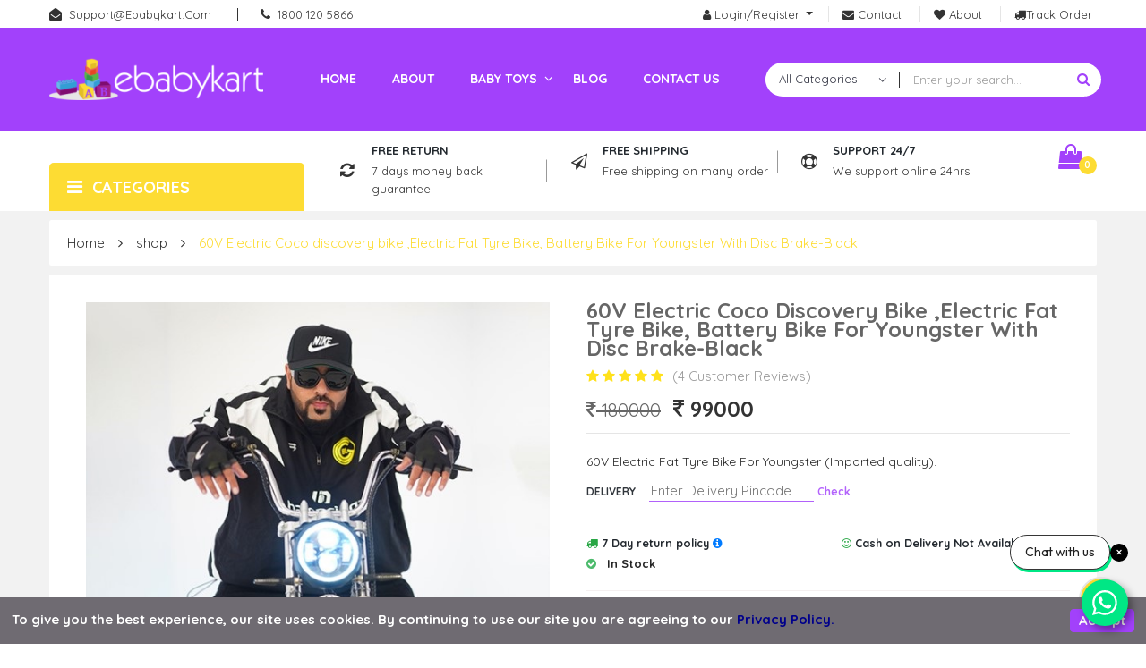

--- FILE ---
content_type: text/html; charset=UTF-8
request_url: https://www.ebabykart.com/buy/60v-electric-bike-coco-fat-tyre-bike-
body_size: 16375
content:
<!doctype html>
<html class="no-js" lang="zxx">

<head>
    
    <!-- Google tag (gtag.js) -->
<script async src="https://www.googletagmanager.com/gtag/js?id=AW-10804778280"></script>
<script>
  window.dataLayer = window.dataLayer || [];
  function gtag(){dataLayer.push(arguments);}
  gtag('js', new Date());

  gtag('config', 'AW-10804778280');
</script>

    
    <!-- Google Tag Manager -->
<script>(function(w,d,s,l,i){w[l]=w[l]||[];w[l].push({'gtm.start':
new Date().getTime(),event:'gtm.js'});var f=d.getElementsByTagName(s)[0],
j=d.createElement(s),dl=l!='dataLayer'?'&l='+l:'';j.async=true;j.src=
'https://www.googletagmanager.com/gtm.js?id='+i+dl;f.parentNode.insertBefore(j,f);
})(window,document,'script','dataLayer','GTM-P2K889N7');</script>
<!-- End Google Tag Manager -->
    <meta charset="utf-8">
    <meta http-equiv="X-UA-Compatible" content="IE=edge">
    <meta name="viewport" content="width=device-width, initial-scale=1">
    <meta name="description" content="meta description">
    <meta name="theme-color" content="#a241fb" />
    <!-- Favicons -->
    <link rel="icon" href="https://www.ebabykart.com/assets/img/favicon.ico" type="image/x-icon">
    <link rel="shortcut icon" href="https://www.ebabykart.com/assets/img/favicon.ico" type="image/x-icon">
    <title>Up to 72% OFF - BUY 60V Coco Electric Fat Tyre Bike, Electric Bike For Youngster With Disc Brake-Black :: Ebabykart</title>
    <link rel="stylesheet" href="https://www.ebabykart.com/assets/css/bootstrap.min.css">
    <!-- Font Awesome CSS -->
    <link rel="stylesheet" href="https://www.ebabykart.com/assets/css/font-awesome.min.css">
    <!-- All Plugins CSS css -->
    <link rel="stylesheet" href="https://www.ebabykart.com/assets/css/plugins.css">
    <!-- style css -->
    <link rel="stylesheet" href="https://www.ebabykart.com/assets/css/main.css">
    <link rel="canonical" href="https://www.ebabykart.com/buy/60v-electric-bike-coco-fat-tyre-bike-" />
    <meta name="description" content="60V Electric Coco Fat Tyre Bike, Electric fat tyre bike for Youngster With Disc Brake-Black FREE Shipping & Cash on Delivery (COD) options ,100% Genuine Products.">    <style>
        .pincode-chk {
            margin-bottom: 9px;
        }

        .pincode-chk span {
            font-size: 12px;
            font-weight: 900;
            text-transform: uppercase;
            color: #31363c;
            margin-right: 11px;
        }

        .pincode-chk input {
            border: none;
            border-bottom: 1px solid #b161fa;
            width: 34%;
        }

        .pincode-chk .pin-check {
            color: #b363fc;
            font-size: 12px;
            font-weight: 900;
            cursor: pointer;
        }

        .pincode-chk p {
            margin: 0px;
            padding: 0;
            font-size: 12px;
            height: 14px;
        }

        .pincode-chk .frm_error {
            color: #e15461;
            position: absolute;
            margin-top: 29px;
            background: #fff;
            left: 15px;
            font-size: 11px;
            font-weight: 500;
            text-transform: inherit;
        }
        .ratings-wrap{
            cursor: pointer;
        }
        
    </style>
    <script type='text/javascript' src='//platform-api.sharethis.com/js/sharethis.js#property=5d5c3b2fc60153001277c069&product=sticky-share-buttons' async='async'></script>
    
    <!-- Global site tag (gtag.js) - Google Ads: 10804778280 --> <script async src="https://www.googletagmanager.com/gtag/js?id=AW-10804778280"></script> <script> window.dataLayer = window.dataLayer || []; function gtag(){dataLayer.push(arguments);} gtag('js', new Date()); gtag('config', 'AW-10804778280'); </script>
    
    
    <!-- Google tag (gtag.js) -->
<script async src="https://www.googletagmanager.com/gtag/js?id=AW-10804778280"></script>
<script>
  window.dataLayer = window.dataLayer || [];
  function gtag(){dataLayer.push(arguments);}
  gtag('js', new Date());

  gtag('config', 'AW-10804778280');
</script>

    
    
   
   <!-- Facebook Pixel Code -->
<script>
  !function(f,b,e,v,n,t,s)
  {if(f.fbq)return;n=f.fbq=function(){n.callMethod?
  n.callMethod.apply(n,arguments):n.queue.push(arguments)};
  if(!f._fbq)f._fbq=n;n.push=n;n.loaded=!0;n.version='2.0';
  n.queue=[];t=b.createElement(e);t.async=!0;
  t.src=v;s=b.getElementsByTagName(e)[0];
  s.parentNode.insertBefore(t,s)}(window, document,'script',
  'https://connect.facebook.net/en_US/fbevents.js');
  fbq('init', '198968612386403');
  fbq('track', 'PageView');
</script>
<noscript><img height="1" width="1" style="display:none"
  src="https://www.facebook.com/tr?id=198968612386403&ev=PageView&noscript=1"
/></noscript>
<!-- End Facebook Pixel Code -->

</head>

<body>
    <!-- Google Tag Manager (noscript) -->
<noscript><iframe src="https://www.googletagmanager.com/ns.html?id=GTM-P2K889N7"
height="0" width="0" style="display:none;visibility:hidden"></iframe></noscript>
<!-- End Google Tag Manager (noscript) -->


    <div class="wrapper bg--zircon-light color-scheme-1">

        <!-- Header Area Start Here -->
        <header class="header header-1">
    <!-- Global site tag (gtag.js) - Google Ads: 10804778280 --> 
<script async src="https://www.googletagmanager.com/gtag/js?id=AW-10804778280"></script> 

<script> 
window.dataLayer = window.dataLayer || []; 
function gtag(){dataLayer.push(arguments);} 
gtag('js', new Date()); gtag('config', 'AW-10804778280');
</script>
<!-- Global site tag (gtag.js) - Google Analytics -->
<script async src="https://www.googletagmanager.com/gtag/js?id=G-R663FTHBJ1" >
	gtag('config', 'AW-10804778280');
</script>

<!-- Event snippet for Page view conversion page -->
<script>
  gtag('event', 'conversion', {'send_to': 'AW-10804778280/1HL2CMn32IIDEKiqj6Ao'});
</script>

<script>
  window.dataLayer = window.dataLayer || [];
  function gtag(){dataLayer.push(arguments);}
  gtag('js', new Date());

  gtag('config', 'G-R663FTHBJ1');
</script>


<!-- Facebook Pixel Code -->
<script>
  !function(f,b,e,v,n,t,s)
  {if(f.fbq)return;n=f.fbq=function(){n.callMethod?
  n.callMethod.apply(n,arguments):n.queue.push(arguments)};
  if(!f._fbq)f._fbq=n;n.push=n;n.loaded=!0;n.version='2.0';
  n.queue=[];t=b.createElement(e);t.async=!0;
  t.src=v;s=b.getElementsByTagName(e)[0];
  s.parentNode.insertBefore(t,s)}(window, document,'script',
  'https://connect.facebook.net/en_US/fbevents.js');
  fbq('init', '198968612386403');
  fbq('track', 'PageView');
</script>
<noscript>
<img height="1" width="1" style="display:none"
  src="https://www.facebook.com/tr?id=198968612386403&ev=PageView&noscript=1"
/>
</noscript>
<!-- End Facebook Pixel Code -->

<script src="https://apis.google.com/js/platform.js" async defer></script>
<meta name="google-signin-client_id" content="202824307920-7p7okpjl1mrkl610lamat0bo9b2a3to8.apps.googleusercontent.com">
<!----google sign in----->
<!--facbook sign in -->
<script>
	  window.fbAsyncInit = function() {
		FB.init({
		  appId      : '645466872609358',
		  cookie     : true,
		  xfbml      : true,
		  version    : 'v7.0'
		});
		FB.AppEvents.logPageView();   
	  };

	  (function(d, s, id){
		 var js, fjs = d.getElementsByTagName(s)[0];
		 if (d.getElementById(id)) {return;}
		 js = d.createElement(s); js.id = id;
		 js.src = "https://connect.facebook.net/en_US/sdk.js";
		 fjs.parentNode.insertBefore(js, fjs);
	   }(document, 'script', 'facebook-jssdk'));
	   
	   function fbcall(){
			FB.login(function(response){
				if(response.authResponse){
                    console.log(response);
					fbAfterLogin();
				}
			});
	   }
</script>
<!--facebook sign-->
<style>
    .alert-scroll {
        position: fixed;
        z-index: 99999999999;
        width: 100%;
        background: red;
        color: #fff;
        font-weight: 800;
        padding: 8px 0;
        top: 0;
    }

    .alert-scroll a i.fa {
        position: absolute;
        right: 10px;
    }
</style>
<!--<div class="alert-scroll">
    <marquee><i class="fa fa-exclamation-triangle"></i> Covid19 Update -  We are not working due to current lockdown situation. Service will be resumed after further notification by local authority.</marquee>
    <a href="#" onclick="$('.alert-scroll').hide();"><i class="fa fa-times"></i></a>
</div>-->
<div class="header-top header-1--top">
    <div class="container">
        <div class="row align-items-center">
            <div class="col-lg-4 text-lg-left text-center">
                <!-- Contact Info Start -->
                <ul class="contact-info contact-info--1">
                    <li class="contact-info__list"><i class="fa fa-envelope-open"></i><a href="mailto:support@ebabykart.com">support@ebabykart.com</a></li>
                    <li class="contact-info__list"><i class="fa fa-phone"></i><a href="phone:18001205866">1800 120 5866</a></li>
                </ul>
                <!-- Contact Info End -->
            </div>
            <div class="col-lg-8 text-right">
                <!-- Header Top Nav Start -->
                <div class="header-top__nav header-top__nav--1 d-flex justify-content-lg-end justify-content-center">
                    <div class="user-info header-top__nav--item">
                        <div class="dropdown header-top__dropdown">
                                                        <a class="dropdown-toggle" id="userID" data-toggle="modal" data-target="#logINpop">
                                <i class="fa fa-user"></i> Login/Register
                            </a>
                            
                        </div>
                    </div>
                    <div class="currency-selector header-top__nav--item">
                        <div class="header-top__dropdown">
                            <a href="https://www.ebabykart.com/contact">
                                <span><i class="fa fa-envelope"></i> Contact</span>
                            </a>
                        </div>
                    </div>
                    <div class="currency-selector header-top__nav--item">
                        <div class="header-top__dropdown">
                            <a href="https://www.ebabykart.com/about">
                                <span> <i class="fa fa-heart"></i> About</span>
                            </a>
                        </div>
                    </div>
                    <div class="currency-selector header-top__nav--item">
                        <div class="header-top__dropdown">
                            <a href="https://ebabykart.shiprocket.co/" target="_blank">
                                <span> <i class="fa fa-truck"></i>Track Order</span>
                            </a>
                        </div>
                    </div>
                </div>
                <!-- Header Top Nav End -->
            </div>
        </div>
    </div>
</div>
<style>
    @media screen and (max-width: 600px) {
        #bannerofr {
            display: none;
        }
    }
</style>    
    <div class="header-middle header-1--middle brand-bg d-flex align-items-center">
        <div class="container">
            <div class="row align-items-center">
                <div class="col-xl-3 tex-xl-left text-center">
                    <!-- Logo Start -->
                    <a href="https://www.ebabykart.com/" class="logo-box">
                        <img src="https://www.ebabykart.com/assets/img/logo/logo-white.png" alt="logo">
                    </a>
                    <!-- Logo End -->
                </div>
                <div class="col-xl-5 col-lg-7 d-none d-lg-block">
                    <nav class="main-navigation">
                        <!-- Mainmenu Start -->
                        <ul class="mainmenu">
                            <li class="mainmenu__item">
                                <a href="https://www.ebabykart.com/" class="mainmenu__link">Home</a>
                            </li>
                            <li class="mainmenu__item">
                                <a href="https://www.ebabykart.com/about" class="mainmenu__link">About</a>
                            </li>
                            
                            <li class="mainmenu__item menu-item-has-children">
                                <a href="#" class="mainmenu__link">Baby toys</a>
                                <ul class="megamenu three-column">
                                    <li>
                                        <a href="#">Tranding toys</a>
                                        <ul>
                                                                                        <li>
                                                <a href="https://www.ebabykart.com/shop/category/14/?Battery_Rideons_(Car_&_Bikes)">Battery Rideons (Car & Bikes)</a>
                                            </li>
                                                                                        <li>
                                                <a href="https://www.ebabykart.com/shop/category/2/?Tricycle_&_Bicycles">Tricycle & Bicycles</a>
                                            </li>
                                                                                        <li>
                                                <a href="https://www.ebabykart.com/shop/category/4/?Kids_furniture">Kids furniture</a>
                                            </li>
                                                                                        <li>
                                                <a href="https://www.ebabykart.com/shop/category/5/?New_born_(Baby_products)">New born (Baby products)</a>
                                            </li>
                                                                                    </ul>
                                    </li>
                                    <li>
                                        <a href="#">LATEST TOYs</a>
                                        <ul>
                                                                                        <li>
                                                <a href="https://www.ebabykart.com/shop/category/6/?Remote_control">Remote control</a>
                                            </li>
                                                                                        <li>
                                                <a href="https://www.ebabykart.com/shop/category/7/?Learning_&_Educational">Learning & Educational</a>
                                            </li>
                                                                                        <li>
                                                <a href="https://www.ebabykart.com/shop/category/8/?Electric_Vehicles_For_Adults_">Electric Vehicles For Adults </a>
                                            </li>
                                                                                        <li>
                                                <a href="https://www.ebabykart.com/shop/category/9/?Soft_toys">Soft toys</a>
                                            </li>
                                                                                        <li>
                                                <a href="https://www.ebabykart.com/shop/category/10/?Stroller_&_Walkers">Stroller & Walkers</a>
                                            </li>
                                                                                    </ul>
                                    </li>
                                    <li>
                                        <a href="#">Shop More</a>
                                        <ul>
                                                                                        <li>
                                                <a href="https://www.ebabykart.com/shop/category/11/?Musicals_toys">Musicals toys</a>
                                            </li>
                                                                                        <li>
                                                <a href="https://www.ebabykart.com/shop/category/15/?Outdoor_Fun_Activity_">Outdoor Fun Activity </a>
                                            </li>
                                                                                        <li>
                                                <a href="https://www.ebabykart.com/shop/category/16/?Kids_/_Adult_Petrol_Bike_and_ATV">Kids / Adult Petrol Bike and ATV</a>
                                            </li>
                                                                                        <li>
                                                <a href="https://www.ebabykart.com/shop/category/17/?Parts_and_Accessories">Parts and Accessories</a>
                                            </li>
                                                                                        <li>
                                                <a href="https://www.ebabykart.com/shop/category/18/?Small_Toys">Small Toys</a>
                                            </li>
                                                                                    </ul>
                                    </li>

                                </ul>
                            </li>
                            
                            <li class="mainmenu__item">
                                <a href="https://www.ebabykart.com/blog" class="mainmenu__link">Blog</a>
                            </li>
                            <li class="mainmenu__item">
                                <a href="https://www.ebabykart.com/contact" class="mainmenu__link">Contact us</a>
                            </li>
                        </ul>
                        <!-- Mainmenu End -->
                    </nav>
                </div>
                <div class="col-xl-4 col-lg-5">
                    <!-- Search Form Start -->
                    
                    <form action="https://www.ebabykart.com/shop/search" class="search-form search-form--1" method="get">
                        <div class="search-form__group search-form__group--select">
                            <select name="category" id="searchCategory" class="search-form__select">
                                <option value="all">All Categories</option>
                                                                <option value="3">Battery Rideons (Car & Bikes)</option>
                                                                <option value="3">Tricycle & Bicycles</option>
                                                                <option value="3">Kids furniture</option>
                                                                <option value="3">New born (Baby products)</option>
                                                                <option value="3">Remote control</option>
                                                                <option value="3">Learning & Educational</option>
                                                                <option value="3">Electric Vehicles For Adults </option>
                                                                <option value="3">Soft toys</option>
                                                                <option value="3">Stroller & Walkers</option>
                                                                <option value="3">Musicals toys</option>
                                                                <option value="3">Outdoor Fun Activity </option>
                                                                <option value="3">Kids / Adult Petrol Bike and ATV</option>
                                                                <option value="3">Parts and Accessories</option>
                                                                <option value="3">Small Toys</option>
                                                                <option value="3">Fitness</option>
                                                            </select>
                        </div>
                        <input type="text" name="search" class="search-form__input" placeholder="Enter your search...">
                        <button class="search-form__submit hover-scheme-2" type="submit">
                            <i class="fa fa-search"></i>
                        </button>
                    </form>
                    <!-- Search Form End -->
                    <div class="header-middle-nav" id="mobile_carttab">
                        <div class="user-info header-middle-nav__item">
                            <div class="dropdown header-top__dropdown">
                                <a class="dropdown-toggle" id="userID" data-toggle="dropdown" aria-haspopup="true" aria-expanded="false">
                                    <i class="fa fa-user"></i> HI!  Sign in                                </a>
                                <div class="dropdown-menu" aria-labelledby="userID">
                                                                         <a class="dropdown-item" href="https://www.ebabykart.com/myaccount">Login</a>
                                                                    </div>
                            </div>
                        </div>
                        <!-- Header Cart Start -->
                        <div class="mini-cart mini-cart--3">
                            <a class="mini-cart__dropdown-toggle" id="cartDropdown">
                                <i class="fa fa-shopping-bag mini-cart__icon"></i>
                                <sub class="mini-cart__count">0</sub>
                            </a>
                            <div class="mini-cart__dropdown-menu">
                                <div class="mini-cart__content">
                                    <div class="mini-cart__item">
                                                                            </div>
                                    <div class="mini-cart__total">
                                        <h4>
                                            <span class="mini-cart__total--title">Subtotal</span>
                                            <span class="mini-cart__total--ammount"><i class="fa fa-inr"></i> 0</span>
                                        </h4>
                                    </div>
                                    <div class="mini-cart__btn">
                                        <a href="https://www.ebabykart.com/cart" class="btn btn-small btn-icon btn-style-1 color-1">View Cart <i class="fa fa-angle-right"></i></a>
                                        <a href="https://www.ebabykart.com/checkout" class="btn btn-small btn-icon btn-style-1 color-1">Checkout <i class="fa fa-angle-right"></i></a>
                                    </div>

                                </div>
                            </div>
                        </div>
                        <!-- Header Cart End -->
                    </div>
                </div>
            </div>
            <div class="row">
                <div class="col-12 d-flex d-lg-none">
                    
                    <!-- Main Mobile Menu Start -->
                    <div class="mobile-menu"></div>
                    <!-- Main Mobile Menu End -->
                </div>
            </div>
        </div>
    </div>
    <div class="header-bottom header-1--bottom">
        <div class="container">
            <div class="row custom-row align-items-end">
                <div class="col-lg-3">
                    <!-- Category Nav Start -->
                    <div class="category-nav">
                        <h2 class="category-nav__title primary-bg" id="js-cat-nav-title"><i class="fa fa-bars"></i> <span>Categories</span></h2>

                        <ul class="category-nav__menu hide-in-default" id="js-cat-nav">
                                                        <li class="category-nav__menu__item">
                                <a href="https://www.ebabykart.com/shop/category/14/?Battery_Rideons_(Car_&_Bikes)"><i class="fa fa-angle-right"></i> Battery Rideons (Car & Bikes)</a>
                            </li>
                                                        <li class="category-nav__menu__item">
                                <a href="https://www.ebabykart.com/shop/category/2/?Tricycle_&_Bicycles"><i class="fa fa-angle-right"></i> Tricycle & Bicycles</a>
                            </li>
                                                        <li class="category-nav__menu__item">
                                <a href="https://www.ebabykart.com/shop/category/4/?Kids_furniture"><i class="fa fa-angle-right"></i> Kids furniture</a>
                            </li>
                                                        <li class="category-nav__menu__item">
                                <a href="https://www.ebabykart.com/shop/category/5/?New_born_(Baby_products)"><i class="fa fa-angle-right"></i> New born (Baby products)</a>
                            </li>
                                                        <li class="category-nav__menu__item">
                                <a href="https://www.ebabykart.com/shop/category/6/?Remote_control"><i class="fa fa-angle-right"></i> Remote control</a>
                            </li>
                                                        <li class="category-nav__menu__item">
                                <a href="https://www.ebabykart.com/shop/category/7/?Learning_&_Educational"><i class="fa fa-angle-right"></i> Learning & Educational</a>
                            </li>
                                                        <li class="category-nav__menu__item">
                                <a href="https://www.ebabykart.com/shop/category/8/?Electric_Vehicles_For_Adults_"><i class="fa fa-angle-right"></i> Electric Vehicles For Adults </a>
                            </li>
                                                        <li class="category-nav__menu__item">
                                <a href="https://www.ebabykart.com/shop/category/9/?Soft_toys"><i class="fa fa-angle-right"></i> Soft toys</a>
                            </li>
                                                        <li class="category-nav__menu__item">
                                <a href="https://www.ebabykart.com/shop/category/10/?Stroller_&_Walkers"><i class="fa fa-angle-right"></i> Stroller & Walkers</a>
                            </li>
                                                        <li class="category-nav__menu__item">
                                <a href="https://www.ebabykart.com/shop/category/11/?Musicals_toys"><i class="fa fa-angle-right"></i> Musicals toys</a>
                            </li>
                                                        <li class="category-nav__menu__item">
                                <a href="https://www.ebabykart.com/shop/category/15/?Outdoor_Fun_Activity_"><i class="fa fa-angle-right"></i> Outdoor Fun Activity </a>
                            </li>
                                                        <li class="category-nav__menu__item">
                                <a href="https://www.ebabykart.com/shop/category/16/?Kids_/_Adult_Petrol_Bike_and_ATV"><i class="fa fa-angle-right"></i> Kids / Adult Petrol Bike and ATV</a>
                            </li>
                                                        <li class="category-nav__menu__item">
                                <a href="https://www.ebabykart.com/shop/category/17/?Parts_and_Accessories"><i class="fa fa-angle-right"></i> Parts and Accessories</a>
                            </li>
                                                        <li class="category-nav__menu__item">
                                <a href="https://www.ebabykart.com/shop/category/18/?Small_Toys"><i class="fa fa-angle-right"></i> Small Toys</a>
                            </li>
                                                        <li class="category-nav__menu__item">
                                <a href="https://www.ebabykart.com/shop/category/19/?Fitness"><i class="fa fa-angle-right"></i> Fitness</a>
                            </li>
                                                    </ul>
                    </div> 
                    <!-- Category Nav End -->
                    <div class="category-mobile-menu"></div>
                </div>
                <div class="col-lg-8 col-md-10">
                    <div class="corporate corporate--1">
                        <div class="corporate__single">
                            <div class="corporate__icon">
                                <i class="fa fa-refresh"></i>
                            </div>
                            <div class="corporate__content">
                                <h3 class="corporate__title">Free Return</h3>
                                <p class="corporate__text">7 days money back guarantee!</p>
                            </div>
                        </div>
                        <div class="corporate__single">
                            <div class="corporate__icon">
                                <i class="fa fa-paper-plane-o"></i>
                            </div>
                            <div class="corporate__content">
                                <h3 class="corporate__title">FREE SHIPPING</h3>
                                <p class="corporate__text">Free shipping on many order</p>
                            </div>
                        </div>
                        <div class="corporate__single">
                            <div class="corporate__icon">
                                <i class="fa fa-support"></i>
                            </div>
                            <div class="corporate__content">
                                <h3 class="corporate__title">SUPPORT 24/7</h3>
                                <p class="corporate__text">We support online 24hrs</p>
                            </div>
                        </div>
                    </div>
                </div>
                <div class="col-lg-1 col-md-2 align-self-start">
                    <!-- Header Cart Start -->
                    <div class="mini-cart mini-cart--1">
                        <a class="mini-cart__dropdown-toggle" id="cartDropdown22">
                            <i class="fa fa-shopping-bag mini-cart__icon"></i>
                            <sub class="mini-cart__count">0</sub>
                        </a>
                        <div class="mini-cart__dropdown-menu">
                            <div class="mini-cart__content">
                                <div class="mini-cart__item">
                                                                    </div>
                                <div class="mini-cart__total">
                                    <h4>
                                        <span class="mini-cart__total--title">Subtotal</span>
                                        <span class="mini-cart__total--ammount"><i class="fa fa-inr"></i> 0</span>
                                    </h4>
                                </div>
                                <div class="mini-cart__btn">
                                    <a href="https://www.ebabykart.com/cart" class="btn btn-small btn-icon btn-style-1 color-1">View Cart <i class="fa fa-angle-right"></i></a>
                                    <a href="https://www.ebabykart.com/checkout" class="btn btn-small btn-icon btn-style-1 color-1">Checkout <i class="fa fa-angle-right"></i></a>
                                </div>

                            </div>
                        </div>
                    </div>
                    <!-- Header Cart End -->
                </div>
            </div>
        </div>
    </div>

    <!-- Sticky Header Start -->
    <div class="fixed-header">
        <div class="container">
            <div class="row">
                <div class="col-lg-3">
                    <!-- Sticky Logo Start -->
                    <a class="sticky-logo" href="https://www.ebabykart.com/">
                        <img src="https://www.ebabykart.com/assets/img/logo/logo-white.png" alt="logo">
                    </a>
                    <div class="fix_usr_lnk">
                        <a href="https://www.ebabykart.com/myaccount">
                            <i class="fa fa-user"></i>
                        </a>
                        <a href="https://www.ebabykart.com/cart">
                            <i class="fa fa-shopping-bag "></i>
                        </a>
                    </div>
                    <!-- Sticky Logo End -->
                </div>
                <div class="col-lg-9">
                    <!-- Sticky Mainmenu Start -->
                    <nav class="sticky-navigation">
                        <ul class="mainmenu sticky-menu">
                            <li class="mainmenu__item">
                                <a href="https://www.ebabykart.com/" class="mainmenu__link">Home</a>
                            </li>
                            <li class="mainmenu__item">
                                <a href="https://www.ebabykart.com/about" class="mainmenu__link">About</a>
                            </li>
                            
                            <li class="mainmenu__item menu-item-has-children">
                                <a href="#" class="mainmenu__link">Baby toys</a>
                                <ul class="megamenu three-column">
                                    <li>
                                        <a href="#">Tranding toys</a>
                                        <ul>
                                                                                        <li>
                                                <a href="https://www.ebabykart.com/shop/category/14/?Battery_Rideons_(Car_&_Bikes)">Battery Rideons (Car & Bikes)</a>
                                            </li>
                                                                                        <li>
                                                <a href="https://www.ebabykart.com/shop/category/2/?Tricycle_&_Bicycles">Tricycle & Bicycles</a>
                                            </li>
                                                                                        <li>
                                                <a href="https://www.ebabykart.com/shop/category/4/?Kids_furniture">Kids furniture</a>
                                            </li>
                                                                                        <li>
                                                <a href="https://www.ebabykart.com/shop/category/5/?New_born_(Baby_products)">New born (Baby products)</a>
                                            </li>
                                                                                    </ul>
                                    </li>
                                    <li>
                                        <a href="#">LATEST TOYs</a>
                                        <ul>
                                                                                        <li>
                                                <a href="https://www.ebabykart.com/shop/category/6/?Remote_control">Remote control</a>
                                            </li>
                                                                                        <li>
                                                <a href="https://www.ebabykart.com/shop/category/7/?Learning_&_Educational">Learning & Educational</a>
                                            </li>
                                                                                        <li>
                                                <a href="https://www.ebabykart.com/shop/category/8/?Electric_Vehicles_For_Adults_">Electric Vehicles For Adults </a>
                                            </li>
                                                                                        <li>
                                                <a href="https://www.ebabykart.com/shop/category/9/?Soft_toys">Soft toys</a>
                                            </li>
                                                                                        <li>
                                                <a href="https://www.ebabykart.com/shop/category/10/?Stroller_&_Walkers">Stroller & Walkers</a>
                                            </li>
                                                                                    </ul>
                                    </li>
                                    <li>
                                        <a href="#">Shop More</a>
                                        <ul>
                                                                                        <li>
                                                <a href="https://www.ebabykart.com/shop/category/11/?Musicals_toys">Musicals toys</a>
                                            </li>
                                                                                        <li>
                                                <a href="https://www.ebabykart.com/shop/category/15/?Outdoor_Fun_Activity_">Outdoor Fun Activity </a>
                                            </li>
                                                                                        <li>
                                                <a href="https://www.ebabykart.com/shop/category/16/?Kids_/_Adult_Petrol_Bike_and_ATV">Kids / Adult Petrol Bike and ATV</a>
                                            </li>
                                                                                        <li>
                                                <a href="https://www.ebabykart.com/shop/category/17/?Parts_and_Accessories">Parts and Accessories</a>
                                            </li>
                                                                                        <li>
                                                <a href="https://www.ebabykart.com/shop/category/18/?Small_Toys">Small Toys</a>
                                            </li>
                                                                                    </ul>
                                    </li>

                                </ul>
                            </li>
                            
                            <li class="mainmenu__item">
                                <a href="https://www.ebabykart.com/blog" class="mainmenu__link">Blog</a>
                            </li>
                            <li class="mainmenu__item">
                                <a href="https://www.ebabykart.com/contact" class="mainmenu__link">Contact us</a>
                            </li>
                            
                        </ul>
                        <div class="sticky-mobile-menu">
                            <span class="sticky-menu-btn"></span>
                        </div>
                    </nav>
                    <!-- Sticky Mainmenu End -->
                </div>
            </div>
        </div>
    </div>
    <!-- Sticky Header End -->
</header>        <!-- Header Area End Here -->

        <!-- Breadcumb area Start -->
        <div class="breadcrumb-area">
            <div class="container">
                <div class="row">
                    <div class="col-12">
                        <ul class="breadcrumb">
                            <li><a href="https://www.ebabykart.com/">Home</a></li>
                            <li><a href="https://www.ebabykart.com/shop">shop</a></li>
                            <li class="current"><a>60V Electric Coco discovery bike ,Electric Fat Tyre Bike, Battery Bike For Youngster With Disc Brake-Black</a></li>
                        </ul>
                    </div>
                </div>
            </div>
        </div>
        <!-- Breadcumb area End -->

        <!-- Main Content Wrapper Start -->
        <div class="main-content-wrapper">
            <div class="single-products-area  section-sm-padding">
                <div class="container">
                    <!-- Single Product Start -->
                    <section class="single-product bg--white pt--30 pb--30 pt-sm--20 pb-sm--20">
                        <div class="row">
                            <div class="col-lg-6">
                                <!-- Tab Content Start -->
                                <div class="tab-content product-thumb-large" id="myTabContent-3">
                                                                        <div class="tab-pane fade show active" id="product-large-1">
                                        <div class="single-product__img easyzome">
                                            <img src="https://www.ebabykart.com/assets/images/products/4c923b76e917dca4548fea117fb1a5ea.jpg" alt="product">
                                            <a class="popup-btn" href="https://www.ebabykart.com/assets/images/products/4c923b76e917dca4548fea117fb1a5ea.jpg"><i class="fa fa-search-plus"></i>Large Image</a>
                                        </div>
                                    </div>
                                                                        <div class="tab-pane fade show " id="product-large-2">
                                        <div class="single-product__img easyzome">
                                            <img src="https://www.ebabykart.com/assets/images/products/137cae2b11e5b328a566799550a92566.jpg" alt="product">
                                            <a class="popup-btn" href="https://www.ebabykart.com/assets/images/products/137cae2b11e5b328a566799550a92566.jpg"><i class="fa fa-search-plus"></i>Large Image</a>
                                        </div>
                                    </div>
                                                                        <div class="tab-pane fade show " id="product-large-3">
                                        <div class="single-product__img easyzome">
                                            <img src="https://www.ebabykart.com/assets/images/products/9935b37a293281373e01929f08a662a5.jpg" alt="product">
                                            <a class="popup-btn" href="https://www.ebabykart.com/assets/images/products/9935b37a293281373e01929f08a662a5.jpg"><i class="fa fa-search-plus"></i>Large Image</a>
                                        </div>
                                    </div>
                                                                        <div class="tab-pane fade show " id="product-large-4">
                                        <div class="single-product__img easyzome">
                                            <img src="https://www.ebabykart.com/assets/images/products/c5ac87d3321f2811d2da4998253fee87.jpg" alt="product">
                                            <a class="popup-btn" href="https://www.ebabykart.com/assets/images/products/c5ac87d3321f2811d2da4998253fee87.jpg"><i class="fa fa-search-plus"></i>Large Image</a>
                                        </div>
                                    </div>
                                                                        <div class="tab-pane fade show " id="product-large-5">
                                        <div class="single-product__img easyzome">
                                            <img src="https://www.ebabykart.com/assets/images/products/54161541705ce16fb7c3f81fc417ba07.jpg" alt="product">
                                            <a class="popup-btn" href="https://www.ebabykart.com/assets/images/products/54161541705ce16fb7c3f81fc417ba07.jpg"><i class="fa fa-search-plus"></i>Large Image</a>
                                        </div>
                                    </div>
                                                                        <div class="tab-pane fade show " id="product-large-6">
                                        <div class="single-product__img easyzome">
                                            <img src="https://www.ebabykart.com/assets/images/products/35a25fd4879d0d38285f775b324c6903.jpeg" alt="product">
                                            <a class="popup-btn" href="https://www.ebabykart.com/assets/images/products/35a25fd4879d0d38285f775b324c6903.jpeg"><i class="fa fa-search-plus"></i>Large Image</a>
                                        </div>
                                    </div>
                                                                        <div class="tab-pane fade show " id="product-large-7">
                                        <div class="single-product__img easyzome">
                                            <img src="https://www.ebabykart.com/assets/images/products/44540b4f255148d1479c30f8a847a382.jpeg" alt="product">
                                            <a class="popup-btn" href="https://www.ebabykart.com/assets/images/products/44540b4f255148d1479c30f8a847a382.jpeg"><i class="fa fa-search-plus"></i>Large Image</a>
                                        </div>
                                    </div>
                                                                    </div>
                                <!-- Tab Content End -->

                                <!-- Product Thumbnail Carousel Start -->
                                <div class="product-thumbnail">
                                    <div class="thumb-menu product-thumb-menu" id="thumbmenu-horizontal">
                                                                                <div class="thumb-menu-item">
                                            <a href="#product-large-1" data-toggle="tab" class="nav-link active">
                                                <img src="https://www.ebabykart.com/assets/images/products/4c923b76e917dca4548fea117fb1a5ea.jpg" alt="product thumb">
                                            </a>
                                        </div>
                                                                                <div class="thumb-menu-item">
                                            <a href="#product-large-2" data-toggle="tab" class="nav-link ">
                                                <img src="https://www.ebabykart.com/assets/images/products/137cae2b11e5b328a566799550a92566.jpg" alt="product thumb">
                                            </a>
                                        </div>
                                                                                <div class="thumb-menu-item">
                                            <a href="#product-large-3" data-toggle="tab" class="nav-link ">
                                                <img src="https://www.ebabykart.com/assets/images/products/9935b37a293281373e01929f08a662a5.jpg" alt="product thumb">
                                            </a>
                                        </div>
                                                                                <div class="thumb-menu-item">
                                            <a href="#product-large-4" data-toggle="tab" class="nav-link ">
                                                <img src="https://www.ebabykart.com/assets/images/products/c5ac87d3321f2811d2da4998253fee87.jpg" alt="product thumb">
                                            </a>
                                        </div>
                                                                                <div class="thumb-menu-item">
                                            <a href="#product-large-5" data-toggle="tab" class="nav-link ">
                                                <img src="https://www.ebabykart.com/assets/images/products/54161541705ce16fb7c3f81fc417ba07.jpg" alt="product thumb">
                                            </a>
                                        </div>
                                                                                <div class="thumb-menu-item">
                                            <a href="#product-large-6" data-toggle="tab" class="nav-link ">
                                                <img src="https://www.ebabykart.com/assets/images/products/35a25fd4879d0d38285f775b324c6903.jpeg" alt="product thumb">
                                            </a>
                                        </div>
                                                                                <div class="thumb-menu-item">
                                            <a href="#product-large-7" data-toggle="tab" class="nav-link ">
                                                <img src="https://www.ebabykart.com/assets/images/products/44540b4f255148d1479c30f8a847a382.jpeg" alt="product thumb">
                                            </a>
                                        </div>
                                                                            </div>
                                </div>
                                <!-- Product Thumbnail Carousel End -->
                            </div>
                            <div class="col-lg-6">
                                <!-- Single Product Content Start -->
                                <div class="single-product__content">
                                    <div class="single-product__top">
                                        <h1 class="single-product__name">60V Electric Coco discovery bike ,Electric Fat Tyre Bike, Battery Bike For Youngster With Disc Brake-Black</h1>
                                        <div class="ratings-wrap">
                                            <div class="ratings">
                                                                                                                                                <i class="fa fa-star rated"></i>
                                                                                                <i class="fa fa-star rated"></i>
                                                                                                <i class="fa fa-star rated"></i>
                                                                                                <i class="fa fa-star rated"></i>
                                                                                                <i class="fa fa-star rated"></i>
                                                                                                                                            </div>
                                            <span>(4 Customer Reviews)</span>
                                        </div>
                                        <div class="single-product__price">
                                            <span class="regular-price"><i class="fa fa-inr"></i> 180000</span>
                                            <span class="sale-price"><i class="fa fa-inr"></i> 99000</span>
                                        </div>
                                    </div>
                                    <div class="single-product__middle">
                                        <p class="single-product__short-desc mb-3">60V Electric Fat Tyre Bike For Youngster (Imported quality).</p>
                                        
                                        
                                        <form action="https://www.ebabykart.com/cart/addincart" class="checkingcart" method="post">

                                            <div class="options">
                                                <div class="pincode-chk">
                                                    <span>Delivery</span>
                                                                                                        <input type="text" name="pincode" placeholder="Enter Delivery Pincode" id="pincds" value="">
                                                    <label class="pin-check">Check</label>
                                                    <p id="pinnjh"> </p>
													<p id="pin_estimate"> </p>
                                                </div>
                                                
                                                <h4 class="mb-0">
                                                    
                                                    <!--<span class="pull-right">HDFC OFFER <a href="javascript:void(0)" data-toggle="tooltip" data-title="HDFC credit card offer Contact us for more detail"><i class="fa fa-info-circle"></i></a></span>-->
                                                </h4>
                                        
                                                <div class="row">
                                                    <div class="col-md-6">
                                                        <h5><i class="fa fa-truck text-success"></i> 7 Day return policy <a href="https://www.ebabykart.com/returnpolicy" target="_blank"><i class="fa fa-info-circle"></i></a> </h5>
                                                    </div>
                                                    <div class="col-md-6">
                                                        <h5><i class="fa fa-smile-o text-success"></i> 
																													Cash on Delivery Not Available 
															
														</h5>
                                                    </div>
                                                </div>
                                                <p class="product-availability"><i class="fa fa-check-circle"></i>
                                                    In Stock                                                </p>
                                                                                            </div>
                                                                                        <div class="single-product__btn">
                                                <input type="hidden" name="prdid" value="244">
                                                <input type="hidden" name="shipping" value="">
                                                <button type="submit" id="bujjjaa" class="btn add-to-cart btn-style-1 color-1"><i class="fa fa-cart-plus"></i> Add to Cart</button>
                                                <input type="hidden" name="buynow" value="0">
                                                                                                <button type="button" class="btn add-to-cart bg-primary" data-toggle="modal" data-target="#logINpop"><i class="fa fa-shopping-bag"></i> Buy now</button>
                                                                                            </div>
                                                                                    </form>
                                    </div>

                                    <div class="single-product__meta">
                                        <p>
                                            <strong>Categories:</strong>
                                            <a href="https://www.ebabykart.com/shop/category/8/?Electric_Vehicles_For_Adults_">Electric Vehicles For Adults </a>
                                        </p>

                                    </div>

                                    <div class="social-share">
                                        <strong>Share This Product</strong>
                                        <div class="sharethis-inline-share-buttons"></div>
                                    </div>
                                </div>
                                <!-- Single Product Content End -->
                            </div>
                        </div>
                    </section>
                    <!-- Single Product End -->

                    <!-- Single Product Tab Start -->
                    <section class="single-product-tab pt--60 pb--40 pt-sm--40 pb-sm--30">
                        <div class="row">
                            <div class="col-12">
                                <ul class="single-product-tab__head nav nav-tab" id="singleProductTab" role="tablist">
                                    <li class="nav-item single-product-tab__item">
                                        <a class="nav-link single-product-tab__link active" id="nav-desc-tab" data-toggle="tab" href="#nav-desc" role="tab" aria-controls="nav-desc" aria-selected="true">Description</a>
                                    </li>
                                    <li class="nav-item single-product-tab__item">
                                        <a class="nav-link single-product-tab__link" id="nav-details-tab" data-toggle="tab" href="#nav-details" role="tab" aria-controls="nav-details" aria-selected="true">Additional Information</a>
                                    </li>

                                    <li class="nav-item single-product-tab__item">
                                        <a class="nav-link single-product-tab__link" id="nav-review-tab" data-toggle="tab" href="#nav-review" role="tab" aria-controls="nav-review" aria-selected="true">review (4)</a>
                                    </li>
                                </ul>
                                <div class="single-product-tab__content tab-content bg--white">
                                    <div class="tab-pane fade show active" id="nav-desc" role="tabpanel" aria-labelledby="nav-desc-tab">
                                        <p></p><p><span style="font-weight: 700;">Specifications</span></p><p><span style="font-weight: 700;">In The Box&nbsp;</span></p><p><b>60V Electric Coco bike, Electric Fat Tyre Bike, Bike For Youngster With Disc Brake-Black</b><br></p><p>1 Bike , 1 Charger , 1 Manual<br><span style="font-weight: 700; color: rgb(255, 0, 0);">Note:- Only Prepaid&nbsp;</span><font color="#ff0000"><span style="font-weight: 700;">order</span></font><span style="font-weight: 700; color: rgb(255, 0, 0);">&nbsp;</span><font color="#ff0000"><span style="font-weight: 700;">, (cash on delivery not available)</span></font><br></p><p><span style="color: rgb(255, 0, 0); font-weight: 700;">(NO Return,&nbsp;</span><span style="color: rgb(255, 0, 0); font-weight: 700;">Only R</span><span style="color: rgb(255, 0, 0); font-weight: 700;">eplacement)</span><br></p><p></p><p></p><table class="table table-bordered"><tbody><tr><td><b>General</b></td><td><br></td></tr><tr><td>Brand</td><td>PP INFINITY</td></tr><tr><td>Model Name</td><td>60V Electric Coco bike Fat Tyre Bike Youngster<br></td></tr><tr><td>Type</td><td>Electric Coco Bike<br></td></tr><tr><td>Minimum Age</td><td>14+ Years</td></tr><tr><td>Maximum User Weight<br></td><td>100 - 130 kg</td></tr><tr><td>Speed<br></td><td>40 - 50 km/hr<br></td></tr><tr><td>Color<span style="white-space: pre;">	</span><br></td><td>Black<br></td></tr><tr><td>Delivery Condition<br></td><td>DIY (Do-It-Yourself)<br></td></tr><tr><td>Material<br></td><td>Metal</td></tr><tr><td>Brake<br></td><td>Disc Brake</td></tr><tr><td>Front Light<br></td><td>Yes</td></tr><tr><td>Battery Operated<br></td><td>Yes</td></tr><tr><td>Rechargeable<br></td><td>Yes</td></tr><tr><td>Front Light<br></td><td>Yes</td></tr><tr><td>Horn</td><td>Yes</td></tr><tr><td>Tyre Size</td><td>10 Inch</td></tr><tr><td><span style="font-weight: 700;">Power Features</span><br></td><td><br></td></tr><tr><td>Charging Time<br></td><td>6 - 8 Hours</td></tr><tr><td>Battery Backup<br></td><td>60 - 80 km</td></tr><tr><td>Battery Type<br></td><td>Lithium</td></tr><tr><td>Power Consumption<br></td><td>60 V</td></tr><tr><td><span style="font-weight: 700;">More Details</span><br></td><td><br></td></tr><tr><td>Dimensions<br></td><td>186 x 38 x 85 cm</td></tr><tr><td>Item Weight<br></td><td>70 kg</td></tr><tr><td>Generic Name<br></td><td>60V Electric Fat Tyre Bike For Kids and Youngster<br></td></tr><tr><td>Country Origin<br></td><td>China</td></tr></tbody></table><p><br></p><p></p>                                    </div>
                                    <div class="tab-pane" role="tabpanel" id="nav-details" aria-labelledby="nav-details-tab">
                                        <div class="product-additional-info">
                                            <h3>Additional Information</h3>
                                            <div class="table-content table-responsive">
                                                <p><b>60V Electric coco Fat Tyre Bike, Electric Bike For Youngster With Disc Brake-Black</b><br></p>                                            </div>
                                        </div>
                                    </div>
                                    <div class="tab-pane" role="tabpanel" id="nav-review" aria-labelledby="nav-review-tab">
                                        <div class="product-review-wrap">
                                            <h2 class="mb--20">4 REVIEWS FOR Electric Vehicles For Adults </h2>
                                            <div class="review mb--40">
                                                                                                <div class="review__single ">
                                                    <div class="review__avatar">
                                                        <img src="https://www.ebabykart.com/assets/img/babyuser.png" class="ime-responcive">
                                                    </div>
                                                    <div class="review__content">
                                                        <p class="review__meta">
                                                            <span class="review__author">Shristi verna</span>
                                                            <span class="review__dash">-</span>
                                                            <span class="review__date">17 Apr 2021</span>
                                                        </p>
                                                        <p class="review__text">
                                                            Nice product, you can go for it                                                         </p>
                                                        <div class="ratings">
                                                                                                                        <i class="fa fa-star rated"></i>
                                                                                                                        <i class="fa fa-star rated"></i>
                                                                                                                        <i class="fa fa-star rated"></i>
                                                                                                                        <i class="fa fa-star rated"></i>
                                                                                                                        <i class="fa fa-star rated"></i>
                                                                                                                    </div>
                                                    </div>
                                                </div>
                                                                                                <div class="review__single ml--100">
                                                    <div class="review__avatar">
                                                        <img src="https://www.ebabykart.com/assets/img/adminrv.png" class="ime-responcive">
                                                    </div>
                                                    <div class="review__content">
                                                        <p class="review__meta">
                                                            <span class="review__author">Ebabykart</span>
                                                            <span class="review__dash">-</span>
                                                            <span class="review__date">17 Apr 2021</span>
                                                        </p>
                                                        <p class="review__text">
                                                            Thanks for your comments                                                        </p>
                                                        <div class="ratings">
                                                                                                                    </div>
                                                    </div>
                                                </div>
                                                                                                <div class="review__single ">
                                                    <div class="review__avatar">
                                                        <img src="https://www.ebabykart.com/assets/img/babyuser.png" class="ime-responcive">
                                                    </div>
                                                    <div class="review__content">
                                                        <p class="review__meta">
                                                            <span class="review__author">Sachin Kushwaha</span>
                                                            <span class="review__dash">-</span>
                                                            <span class="review__date">12 Aug 2021</span>
                                                        </p>
                                                        <p class="review__text">
                                                            Very Good product                                                        </p>
                                                        <div class="ratings">
                                                                                                                        <i class="fa fa-star rated"></i>
                                                                                                                        <i class="fa fa-star rated"></i>
                                                                                                                        <i class="fa fa-star rated"></i>
                                                                                                                        <i class="fa fa-star rated"></i>
                                                                                                                        <i class="fa fa-star rated"></i>
                                                                                                                    </div>
                                                    </div>
                                                </div>
                                                                                                <div class="review__single ml--100">
                                                    <div class="review__avatar">
                                                        <img src="https://www.ebabykart.com/assets/img/adminrv.png" class="ime-responcive">
                                                    </div>
                                                    <div class="review__content">
                                                        <p class="review__meta">
                                                            <span class="review__author">Ebabykart</span>
                                                            <span class="review__dash">-</span>
                                                            <span class="review__date">12 Aug 2021</span>
                                                        </p>
                                                        <p class="review__text">
                                                            Thanks                                                        </p>
                                                        <div class="ratings">
                                                                                                                    </div>
                                                    </div>
                                                </div>
                                                                                            </div>
                                            <h2 class="mb--20">Add a Review</h2>
                                            <form class="form form--review form-submit1" action="https://www.ebabykart.com/shop/review" method="post">
                                                <div class="form__group clearfix mb--20">
                                                    <label class="form__label d-block">Your Ratings</label>
                                                    <input type="hidden" value="244" name="review_id">
                                                    <div class="rating">
                                                        <input type="radio" id="star5" name="rating" value="5" /><label class="full" for="star5" title="Awesome - 5 stars"></label>
                                                        <input type="radio" id="star4half" name="rating" value="4.5" /><label class="half" for="star4half" title="Pretty good - 4.5 stars"></label>
                                                        <input type="radio" id="star4" name="rating" value="4" /><label class="full" for="star4" title="Pretty good - 4 stars"></label>
                                                        <input type="radio" id="star3half" name="rating" value="3.5" /><label class="half" for="star3half" title="Meh - 3.5 stars"></label>
                                                        <input type="radio" id="star3" name="rating" value="3" /><label class="full" for="star3" title="Meh - 3 stars"></label>
                                                        <input type="radio" id="star2half" name="rating" value="2.5" /><label class="half" for="star2half" title="Kinda bad - 2.5 stars"></label>
                                                        <input type="radio" id="star2" name="rating" value="2" /><label class="full" for="star2" title="Kinda bad - 2 stars"></label>
                                                        <input type="radio" id="star1half" name="rating" value="1.5" /><label class="half" for="star1half" title="Meh - 1.5 stars"></label>
                                                        <input type="radio" id="star1" name="rating" value="1" /><label class="full" for="star1" title="Sucks big time - 1 star"></label>
                                                        <input type="radio" id="starhalf" name="rating" value="0.5" /><label class="half" for="starhalf" title="Sucks big time - 0.5 stars"></label>
                                                    </div>
                                                </div>
                                                <div class="form__group clearfix mb--20 w-50">
                                                    <label class="form__label" for="review">Your Review</label>
                                                    <textarea id="review" name="review_msg" class="form__input form__input--textarea "></textarea>
                                                </div>
                                                <div class="row">
                                                    <div class="col-md-4">
                                                        <div class="form__group mb--20">
                                                            <label class="form__label" for="review_name">Name *</label>
                                                            <input id="review_name" name="review_name" class="form__input">
                                                        </div>
                                                    </div>
                                                    <div class="col-md-4">
                                                        <div class="form__group mb--20">
                                                            <label class="form__label" for="review_email">Email *</label>
                                                            <input id="review_email" name="review_emil" class="form__input">
                                                        </div>
                                                    </div>
                                                </div>


                                                <div class="form__group clearfix">
                                                    <button type="submit" class="form__submit">Submit</button>
                                                </div>
                                            </form>
                                        </div>
                                    </div>
                                </div>
                            </div>
                        </div>
                    </section>
                    <!-- Single Product Tab End -->
                    <!-- Related Product Start -->
                    <section class="related-products-area section-padding section-sm-padding">
                        <div class="row">
                            <div class="col-12 mb--20">
                                <div class="section-title title-1">
                                    <h2>Related Products</h2>
                                </div>
                            </div>
                        </div>
                        <div class="row">
                            <div class="col-12">
                                <div class="related-product-carousel owl-carousel product-carousel-hover">
                                                                        <div class="related-product">
                                        <div class="product-box product-box-hover-down bg--white color-1">
                                            <a href="https://www.ebabykart.com/buy/48v-electric-fat-tire-bicycle-for-adults-important-quality">
                                                <div class="product-box__img">
                                                                                                        <img src="https://www.ebabykart.com/assets/images/products/704c8ce6ff52bba60bf14f257dcf6706.jpg" alt="GET MAX Electric Fat Tyre Bicycle with 48V 8.7Ah Lithium ION Battery Bicycle - runs upto 25-30 kms" class="primary-image">
                                                                                                        <img src="https://www.ebabykart.com/assets/images/products/36fd5fa7f66a27f204928de5103a0dbb.jpg" alt="GET MAX Electric Fat Tyre Bicycle with 48V 8.7Ah Lithium ION Battery Bicycle - runs upto 25-30 kms" class="secondary-image">
                                                                                                    </div>
                                            </a>
                                            <div class="product-box__content">
                                                <h3 class="product-box__title">
                                                    <a href="https://www.ebabykart.com/buy/48v-electric-fat-tire-bicycle-for-adults-important-quality">GET MAX Electric Fat Tyre Bicycle with 4</a>
                                                </h3>
                                                <div class="ratings">
                                                    Be the first review                                                </div>
                                                <div class="product-box__price">
                                                    <span class="regular-price">₹ 65999</span>
                                                    <span class="sale-price">₹ 50999</span>
                                                </div>
                                            </div>
                                            <div class="product-box__action action-2">
                                                <a  href="https://www.ebabykart.com/buy/48v-electric-fat-tire-bicycle-for-adults-important-quality" class="add-to-cart"><i class="fa fa-shopping-bag"></i> add to cart</a>
                                            </div>
                                        </div>
                                    </div>
                                                                        <div class="related-product">
                                        <div class="product-box product-box-hover-down bg--white color-1">
                                            <a href="https://www.ebabykart.com/buy/36v-electric-scooter-with-digital-meter-and-electromagnetic-drum-brake">
                                                <div class="product-box__img">
                                                                                                        <img src="https://www.ebabykart.com/assets/images/products/6aac0cb7464843bb71b67d46ec848950.jpg" alt="36V Electric Scooter with Digital Meter and Electromagnetic drum brake (Foldable) For Youngster and Kids." class="primary-image">
                                                                                                        <img src="https://www.ebabykart.com/assets/images/products/1bad4d2d7b76ae3087da223973728509.jpg" alt="36V Electric Scooter with Digital Meter and Electromagnetic drum brake (Foldable) For Youngster and Kids." class="secondary-image">
                                                                                                    </div>
                                            </a>
                                            <div class="product-box__content">
                                                <h3 class="product-box__title">
                                                    <a href="https://www.ebabykart.com/buy/36v-electric-scooter-with-digital-meter-and-electromagnetic-drum-brake">36V Electric Scooter with Digital Meter </a>
                                                </h3>
                                                <div class="ratings">
                                                    Be the first review                                                </div>
                                                <div class="product-box__price">
                                                    <span class="regular-price">₹ 38990</span>
                                                    <span class="sale-price">₹ 29999</span>
                                                </div>
                                            </div>
                                            <div class="product-box__action action-2">
                                                <a  href="https://www.ebabykart.com/buy/36v-electric-scooter-with-digital-meter-and-electromagnetic-drum-brake" class="add-to-cart"><i class="fa fa-shopping-bag"></i> add to cart</a>
                                            </div>
                                        </div>
                                    </div>
                                                                        <div class="related-product">
                                        <div class="product-box product-box-hover-down bg--white color-1">
                                            <a href="https://www.ebabykart.com/buy/60v-electric-bike-coco-fat-tyre-bike-">
                                                <div class="product-box__img">
                                                                                                        <img src="https://www.ebabykart.com/assets/images/products/4c923b76e917dca4548fea117fb1a5ea.jpg" alt="60V Electric Coco discovery bike ,Electric Fat Tyre Bike, Battery Bike For Youngster With Disc Brake-Black" class="primary-image">
                                                                                                        <img src="https://www.ebabykart.com/assets/images/products/137cae2b11e5b328a566799550a92566.jpg" alt="60V Electric Coco discovery bike ,Electric Fat Tyre Bike, Battery Bike For Youngster With Disc Brake-Black" class="secondary-image">
                                                                                                    </div>
                                            </a>
                                            <div class="product-box__content">
                                                <h3 class="product-box__title">
                                                    <a href="https://www.ebabykart.com/buy/60v-electric-bike-coco-fat-tyre-bike-">60V Electric Coco discovery bike ,Electr</a>
                                                </h3>
                                                <div class="ratings">
                                                    <i class="fa fa-star rated"></i><i class="fa fa-star rated"></i><i class="fa fa-star rated"></i><i class="fa fa-star rated"></i><i class="fa fa-star rated"></i>                                                </div>
                                                <div class="product-box__price">
                                                    <span class="regular-price">₹ 180000</span>
                                                    <span class="sale-price">₹ 99000</span>
                                                </div>
                                            </div>
                                            <div class="product-box__action action-2">
                                                <a  href="https://www.ebabykart.com/buy/60v-electric-bike-coco-fat-tyre-bike-" class="add-to-cart"><i class="fa fa-shopping-bag"></i> add to cart</a>
                                            </div>
                                        </div>
                                    </div>
                                                                        <div class="related-product">
                                        <div class="product-box product-box-hover-down bg--white color-1">
                                            <a href="https://www.ebabykart.com/buy/electric-yulu-bike-48v-battery-operated-yulu-bike-white">
                                                <div class="product-box__img">
                                                                                                        <img src="https://www.ebabykart.com/assets/images/products/0cd8b2b786906b28c97406d52fee9fff.jpg" alt="Electric Scooter Yulu Moped Bike ,48V 45Ah(Lithium-ION) Battery Scooter For adult , Yulu bike with Pedal(Up to 80-90Kms) - White" class="primary-image">
                                                                                                        <img src="https://www.ebabykart.com/assets/images/products/986d19b2aaba6d026f179cab74f07fbd.jpg" alt="Electric Scooter Yulu Moped Bike ,48V 45Ah(Lithium-ION) Battery Scooter For adult , Yulu bike with Pedal(Up to 80-90Kms) - White" class="secondary-image">
                                                                                                    </div>
                                            </a>
                                            <div class="product-box__content">
                                                <h3 class="product-box__title">
                                                    <a href="https://www.ebabykart.com/buy/electric-yulu-bike-48v-battery-operated-yulu-bike-white">Electric Scooter Yulu Moped Bike ,48V 45</a>
                                                </h3>
                                                <div class="ratings">
                                                    <i class="fa fa-star rated"></i><i class="fa fa-star rated"></i><i class="fa fa-star rated"></i><i class="fa fa-star rated"></i><i class="fa fa-star rated"></i>                                                </div>
                                                <div class="product-box__price">
                                                    <span class="regular-price">₹ 65999</span>
                                                    <span class="sale-price">₹ 32499</span>
                                                </div>
                                            </div>
                                            <div class="product-box__action action-2">
                                                <a  href="https://www.ebabykart.com/buy/electric-yulu-bike-48v-battery-operated-yulu-bike-white" class="add-to-cart"><i class="fa fa-shopping-bag"></i> add to cart</a>
                                            </div>
                                        </div>
                                    </div>
                                                                        <div class="related-product">
                                        <div class="product-box product-box-hover-down bg--white color-1">
                                            <a href="https://www.ebabykart.com/buy/electric-yulu-bike-48v-battery-operated-yulu-bike-white">
                                                <div class="product-box__img">
                                                                                                        <img src="https://www.ebabykart.com/assets/images/products/23ad1e5e35caaaaee79942bbf0c0177d.jpg" alt="GET 1 Plus Electric Scooter Bike 48V Battery Scooter For Adult with Disk Brakes (Up To 90-100 Kms)" class="primary-image">
                                                                                                        <img src="https://www.ebabykart.com/assets/images/products/e0eb397c2fcaf17f4bcf86ca30277cfe.jpg" alt="GET 1 Plus Electric Scooter Bike 48V Battery Scooter For Adult with Disk Brakes (Up To 90-100 Kms)" class="secondary-image">
                                                                                                    </div>
                                            </a>
                                            <div class="product-box__content">
                                                <h3 class="product-box__title">
                                                    <a href="https://www.ebabykart.com/buy/electric-yulu-bike-48v-battery-operated-yulu-bike-white">GET 1 Plus Electric Scooter Bike 48V Bat</a>
                                                </h3>
                                                <div class="ratings">
                                                    <i class="fa fa-star rated"></i><i class="fa fa-star rated"></i><i class="fa fa-star rated"></i><i class="fa fa-star rated"></i><i class="fa fa-star rated"></i>                                                </div>
                                                <div class="product-box__price">
                                                    <span class="regular-price">₹ 95599</span>
                                                    <span class="sale-price">₹ 75599</span>
                                                </div>
                                            </div>
                                            <div class="product-box__action action-2">
                                                <a  href="https://www.ebabykart.com/buy/electric-yulu-bike-48v-battery-operated-yulu-bike-white" class="add-to-cart"><i class="fa fa-shopping-bag"></i> add to cart</a>
                                            </div>
                                        </div>
                                    </div>
                                                                        <div class="related-product">
                                        <div class="product-box product-box-hover-down bg--white color-1">
                                            <a href="https://www.ebabykart.com/buy/electric-cycle-for-kids-adults-48v-battery-operated-cycle-black">
                                                <div class="product-box__img">
                                                                                                        <img src="https://www.ebabykart.com/assets/images/products/0194c361dd5d9d97be0e0954a62b07d3.jpg" alt="GET G 48V Electric Bicycle For Adults with 8.8Ah Battery Capacity with Front/Rear Disk Brakes (Frame Size 20) 2 Years Warranty- Black" class="primary-image">
                                                                                                        <img src="https://www.ebabykart.com/assets/images/products/033b6286acb2d6ef563b4668ee2b2bfc.jpg" alt="GET G 48V Electric Bicycle For Adults with 8.8Ah Battery Capacity with Front/Rear Disk Brakes (Frame Size 20) 2 Years Warranty- Black" class="secondary-image">
                                                                                                    </div>
                                            </a>
                                            <div class="product-box__content">
                                                <h3 class="product-box__title">
                                                    <a href="https://www.ebabykart.com/buy/electric-cycle-for-kids-adults-48v-battery-operated-cycle-black">GET G 48V Electric Bicycle For Adults wi</a>
                                                </h3>
                                                <div class="ratings">
                                                    Be the first review                                                </div>
                                                <div class="product-box__price">
                                                    <span class="regular-price">₹ 48499</span>
                                                    <span class="sale-price">₹ 34500</span>
                                                </div>
                                            </div>
                                            <div class="product-box__action action-2">
                                                <a  href="https://www.ebabykart.com/buy/electric-cycle-for-kids-adults-48v-battery-operated-cycle-black" class="add-to-cart"><i class="fa fa-shopping-bag"></i> add to cart</a>
                                            </div>
                                        </div>
                                    </div>
                                                                        <div class="related-product">
                                        <div class="product-box product-box-hover-down bg--white color-1">
                                            <a href="https://www.ebabykart.com/buy/electric-cycle-for-kids-adults-48v-battery-operated-cycle-white">
                                                <div class="product-box__img">
                                                                                                        <img src="https://www.ebabykart.com/assets/images/products/469620b15816d4aed405cee28b995186.jpg" alt="GET G 48V Electric Bicycle For Adults with 8.8Ah Battery Capacity with Front/Rear Disk Brakes (Frame Size 20) 2 Years Warranty - White" class="primary-image">
                                                                                                        <img src="https://www.ebabykart.com/assets/images/products/86c8671992538681c9229a15582230b1.jpg" alt="GET G 48V Electric Bicycle For Adults with 8.8Ah Battery Capacity with Front/Rear Disk Brakes (Frame Size 20) 2 Years Warranty - White" class="secondary-image">
                                                                                                    </div>
                                            </a>
                                            <div class="product-box__content">
                                                <h3 class="product-box__title">
                                                    <a href="https://www.ebabykart.com/buy/electric-cycle-for-kids-adults-48v-battery-operated-cycle-white">GET G 48V Electric Bicycle For Adults wi</a>
                                                </h3>
                                                <div class="ratings">
                                                    <i class="fa fa-star rated"></i><i class="fa fa-star rated"></i><i class="fa fa-star rated"></i><i class="fa fa-star rated"></i><i class="fa fa-star rated"></i>                                                </div>
                                                <div class="product-box__price">
                                                    <span class="regular-price">₹ 58499</span>
                                                    <span class="sale-price">₹ 34500</span>
                                                </div>
                                            </div>
                                            <div class="product-box__action action-2">
                                                <a  href="https://www.ebabykart.com/buy/electric-cycle-for-kids-adults-48v-battery-operated-cycle-white" class="add-to-cart"><i class="fa fa-shopping-bag"></i> add to cart</a>
                                            </div>
                                        </div>
                                    </div>
                                                                        <div class="related-product">
                                        <div class="product-box product-box-hover-down bg--white color-1">
                                            <a href="https://www.ebabykart.com/buy/electric-cycle-for-kids-adults-48v-battery-operated-cycle-black2">
                                                <div class="product-box__img">
                                                                                                        <img src="https://www.ebabykart.com/assets/images/products/aa61801904df8c0a2c2c3993302ae7bb.jpg" alt="GET 7 48V 16Ah Electric Cycle For Adults With Front/Rear Drum Brakes And 2 Years Warranty-Black" class="primary-image">
                                                                                                        <img src="https://www.ebabykart.com/assets/images/products/a9dfb753efe7b545e1eb1bbda0a8e02a.jpg" alt="GET 7 48V 16Ah Electric Cycle For Adults With Front/Rear Drum Brakes And 2 Years Warranty-Black" class="secondary-image">
                                                                                                    </div>
                                            </a>
                                            <div class="product-box__content">
                                                <h3 class="product-box__title">
                                                    <a href="https://www.ebabykart.com/buy/electric-cycle-for-kids-adults-48v-battery-operated-cycle-black2">GET 7 48V 16Ah Electric Cycle For Adults</a>
                                                </h3>
                                                <div class="ratings">
                                                    Be the first review                                                </div>
                                                <div class="product-box__price">
                                                    <span class="regular-price">₹ 70599</span>
                                                    <span class="sale-price">₹ 48499</span>
                                                </div>
                                            </div>
                                            <div class="product-box__action action-2">
                                                <a  href="https://www.ebabykart.com/buy/electric-cycle-for-kids-adults-48v-battery-operated-cycle-black2" class="add-to-cart"><i class="fa fa-shopping-bag"></i> add to cart</a>
                                            </div>
                                        </div>
                                    </div>
                                                                        <div class="related-product">
                                        <div class="product-box product-box-hover-down bg--white color-1">
                                            <a href="https://www.ebabykart.com/buy/electric-cycle-for-kids-adults-48v-battery-operated-cycle-red">
                                                <div class="product-box__img">
                                                                                                        <img src="https://www.ebabykart.com/assets/images/products/86ac7f0142114e7d04bd1b14c3e3394e.jpg" alt="GET G 48V Electric Bicycle For Adults with 8.8Ah Battery Capacity with Front/Rear Disk Brakes (Frame Size 20) 2 Years Warranty-Red" class="primary-image">
                                                                                                        <img src="https://www.ebabykart.com/assets/images/products/d9ac55c2c6aa18056fdaca1260fbb661.png" alt="GET G 48V Electric Bicycle For Adults with 8.8Ah Battery Capacity with Front/Rear Disk Brakes (Frame Size 20) 2 Years Warranty-Red" class="secondary-image">
                                                                                                    </div>
                                            </a>
                                            <div class="product-box__content">
                                                <h3 class="product-box__title">
                                                    <a href="https://www.ebabykart.com/buy/electric-cycle-for-kids-adults-48v-battery-operated-cycle-red">GET G 48V Electric Bicycle For Adults wi</a>
                                                </h3>
                                                <div class="ratings">
                                                    Be the first review                                                </div>
                                                <div class="product-box__price">
                                                    <span class="regular-price">₹ 58499</span>
                                                    <span class="sale-price">₹ 34500</span>
                                                </div>
                                            </div>
                                            <div class="product-box__action action-2">
                                                <a  href="https://www.ebabykart.com/buy/electric-cycle-for-kids-adults-48v-battery-operated-cycle-red" class="add-to-cart"><i class="fa fa-shopping-bag"></i> add to cart</a>
                                            </div>
                                        </div>
                                    </div>
                                                                        <div class="related-product">
                                        <div class="product-box product-box-hover-down bg--white color-1">
                                            <a href="https://www.ebabykart.com/buy/36v-electric-scooter-with-seat-digital-meter-and-electromagnetic-drum-brake">
                                                <div class="product-box__img">
                                                                                                        <img src="https://www.ebabykart.com/assets/images/products/a0effc830167599d405e66fd07fa7a03.jpg" alt="36V Electric Scooter With Seat  Digital Meter and Electromagnetic drum brake (Foldable) For Youngster and Kids." class="primary-image">
                                                                                                        <img src="https://www.ebabykart.com/assets/images/products/2cd7c5ca1f62f18576e58864232bcc7a.jpg" alt="36V Electric Scooter With Seat  Digital Meter and Electromagnetic drum brake (Foldable) For Youngster and Kids." class="secondary-image">
                                                                                                    </div>
                                            </a>
                                            <div class="product-box__content">
                                                <h3 class="product-box__title">
                                                    <a href="https://www.ebabykart.com/buy/36v-electric-scooter-with-seat-digital-meter-and-electromagnetic-drum-brake">36V Electric Scooter With Seat  Digital </a>
                                                </h3>
                                                <div class="ratings">
                                                    Be the first review                                                </div>
                                                <div class="product-box__price">
                                                    <span class="regular-price">₹ 42999</span>
                                                    <span class="sale-price">₹ 32999</span>
                                                </div>
                                            </div>
                                            <div class="product-box__action action-2">
                                                <a  href="https://www.ebabykart.com/buy/36v-electric-scooter-with-seat-digital-meter-and-electromagnetic-drum-brake" class="add-to-cart"><i class="fa fa-shopping-bag"></i> add to cart</a>
                                            </div>
                                        </div>
                                    </div>
                                                                        <div class="related-product">
                                        <div class="product-box product-box-hover-down bg--white color-1">
                                            <a href="https://www.ebabykart.com/buy/brand-new-48v-electric-bicycle-for-adults-multicolor">
                                                <div class="product-box__img">
                                                                                                        <img src="https://www.ebabykart.com/assets/images/products/1249685eeb5edc936f45897f145fbe15.jpg" alt="48V, 8.8Ah Electric Bicycle For Adults, 48V Battery Bicycle For Adults With Front/Rear Disk Brakes And Head Light, 2 Years Warranty(Multicolor)" class="primary-image">
                                                                                                        <img src="https://www.ebabykart.com/assets/images/products/c071fda006f2714669dd1baff468a379.jpg" alt="48V, 8.8Ah Electric Bicycle For Adults, 48V Battery Bicycle For Adults With Front/Rear Disk Brakes And Head Light, 2 Years Warranty(Multicolor)" class="secondary-image">
                                                                                                    </div>
                                            </a>
                                            <div class="product-box__content">
                                                <h3 class="product-box__title">
                                                    <a href="https://www.ebabykart.com/buy/brand-new-48v-electric-bicycle-for-adults-multicolor">48V, 8.8Ah Electric Bicycle For Adults, </a>
                                                </h3>
                                                <div class="ratings">
                                                    Be the first review                                                </div>
                                                <div class="product-box__price">
                                                    <span class="regular-price">₹ 45999</span>
                                                    <span class="sale-price">₹ 31999</span>
                                                </div>
                                            </div>
                                            <div class="product-box__action action-2">
                                                <a  href="https://www.ebabykart.com/buy/brand-new-48v-electric-bicycle-for-adults-multicolor" class="add-to-cart"><i class="fa fa-shopping-bag"></i> add to cart</a>
                                            </div>
                                        </div>
                                    </div>
                                                                        <div class="related-product">
                                        <div class="product-box product-box-hover-down bg--white color-1">
                                            <a href="https://www.ebabykart.com/buy/electric-cycle-for-kids-adults-48v-battery-operated-cycle-blue">
                                                <div class="product-box__img">
                                                                                                        <img src="https://www.ebabykart.com/assets/images/products/3eb410599c3807934ebb1ddf22e4e2b8.jpg" alt="GET G Electric Bicycle For Adults , 48V - 8.8 Ah Battery Operated Bicycle For Adults With Front/Rear Disk Brakes (Frame Size 20) -Blue" class="primary-image">
                                                                                                        <img src="https://www.ebabykart.com/assets/images/products/c0dd27d773bfa2b401e4c6336d70610f.png" alt="GET G Electric Bicycle For Adults , 48V - 8.8 Ah Battery Operated Bicycle For Adults With Front/Rear Disk Brakes (Frame Size 20) -Blue" class="secondary-image">
                                                                                                    </div>
                                            </a>
                                            <div class="product-box__content">
                                                <h3 class="product-box__title">
                                                    <a href="https://www.ebabykart.com/buy/electric-cycle-for-kids-adults-48v-battery-operated-cycle-blue">GET G Electric Bicycle For Adults , 48V </a>
                                                </h3>
                                                <div class="ratings">
                                                    Be the first review                                                </div>
                                                <div class="product-box__price">
                                                    <span class="regular-price">₹ 58499</span>
                                                    <span class="sale-price">₹ 34500</span>
                                                </div>
                                            </div>
                                            <div class="product-box__action action-2">
                                                <a  href="https://www.ebabykart.com/buy/electric-cycle-for-kids-adults-48v-battery-operated-cycle-blue" class="add-to-cart"><i class="fa fa-shopping-bag"></i> add to cart</a>
                                            </div>
                                        </div>
                                    </div>
                                                                        <div class="related-product">
                                        <div class="product-box product-box-hover-down bg--white color-1">
                                            <a href="https://www.ebabykart.com/buy/electric-yulu-bike-48v-battery-operated-yulu-bike-blue">
                                                <div class="product-box__img">
                                                                                                        <img src="https://www.ebabykart.com/assets/images/products/f01fd59561686d5fd4c8873b8d75cc33.png" alt="GET 1 Electric Scooter Yulu Bike , 48V 13AH(Lithium-ION) Battery Scooter For Adult, Yulu Bike With Pedal(Up To 50 Kms)-Blue" class="primary-image">
                                                                                                        <img src="https://www.ebabykart.com/assets/images/products/a398a38fc1f9b80b98a0638d4f42f798.png" alt="GET 1 Electric Scooter Yulu Bike , 48V 13AH(Lithium-ION) Battery Scooter For Adult, Yulu Bike With Pedal(Up To 50 Kms)-Blue" class="secondary-image">
                                                                                                    </div>
                                            </a>
                                            <div class="product-box__content">
                                                <h3 class="product-box__title">
                                                    <a href="https://www.ebabykart.com/buy/electric-yulu-bike-48v-battery-operated-yulu-bike-blue">GET 1 Electric Scooter Yulu Bike , 48V 1</a>
                                                </h3>
                                                <div class="ratings">
                                                    <i class="fa fa-star rated"></i><i class="fa fa-star rated"></i><i class="fa fa-star rated"></i><i class="fa fa-star rated"></i><i class="fa fa-star rated"></i>                                                </div>
                                                <div class="product-box__price">
                                                    <span class="regular-price">₹ 65999</span>
                                                    <span class="sale-price">₹ 41500</span>
                                                </div>
                                            </div>
                                            <div class="product-box__action action-2">
                                                <a  href="https://www.ebabykart.com/buy/electric-yulu-bike-48v-battery-operated-yulu-bike-blue" class="add-to-cart"><i class="fa fa-shopping-bag"></i> add to cart</a>
                                            </div>
                                        </div>
                                    </div>
                                                                        <div class="related-product">
                                        <div class="product-box product-box-hover-down bg--white color-1">
                                            <a href="https://www.ebabykart.com/buy/pp-infinity-get-g-48v-electric-bicycle-for-adults-with-front-rear-disk-brakes-white">
                                                <div class="product-box__img">
                                                                                                        <img src="https://www.ebabykart.com/assets/images/products/563199a1af2024f39d0c8b6547ac291b.jpg" alt="GET G Electric Bicycle For Adult, 48V 8.8Ah Battery Cycle, Rechargeable Battery Bicycle For Adults With Front/Rear Disk Brakes, 2 Yrs Warranty- White " class="primary-image">
                                                                                                        <img src="https://www.ebabykart.com/assets/images/products/f2b189bbadc7c81ece113afe524b724d.jpg" alt="GET G Electric Bicycle For Adult, 48V 8.8Ah Battery Cycle, Rechargeable Battery Bicycle For Adults With Front/Rear Disk Brakes, 2 Yrs Warranty- White " class="secondary-image">
                                                                                                    </div>
                                            </a>
                                            <div class="product-box__content">
                                                <h3 class="product-box__title">
                                                    <a href="https://www.ebabykart.com/buy/pp-infinity-get-g-48v-electric-bicycle-for-adults-with-front-rear-disk-brakes-white">GET G Electric Bicycle For Adult, 48V 8.</a>
                                                </h3>
                                                <div class="ratings">
                                                    Be the first review                                                </div>
                                                <div class="product-box__price">
                                                    <span class="regular-price">₹ 58499</span>
                                                    <span class="sale-price">₹ 34500</span>
                                                </div>
                                            </div>
                                            <div class="product-box__action action-2">
                                                <a  href="https://www.ebabykart.com/buy/pp-infinity-get-g-48v-electric-bicycle-for-adults-with-front-rear-disk-brakes-white" class="add-to-cart"><i class="fa fa-shopping-bag"></i> add to cart</a>
                                            </div>
                                        </div>
                                    </div>
                                                                        <div class="related-product">
                                        <div class="product-box product-box-hover-down bg--white color-1">
                                            <a href="https://www.ebabykart.com/buy/get-1-pulse-electric-scooter-yulu-bike-48V-30ah-battery-scooter-for-adult-blue">
                                                <div class="product-box__img">
                                                                                                        <img src="https://www.ebabykart.com/assets/images/products/f5d988db9c906361dd3a036a9af9ba70.jpg" alt="GET 1 Plus Electric Scooter Bike, 48V 30AH Battery Scooter For adult with Disk Brakes(Up to 90-100 Kms, Max Weight Capacity 200 Kgs)" class="primary-image">
                                                                                                        <img src="https://www.ebabykart.com/assets/images/products/6abafaac13fddc58ea0fef66a8dae924.jpg" alt="GET 1 Plus Electric Scooter Bike, 48V 30AH Battery Scooter For adult with Disk Brakes(Up to 90-100 Kms, Max Weight Capacity 200 Kgs)" class="secondary-image">
                                                                                                    </div>
                                            </a>
                                            <div class="product-box__content">
                                                <h3 class="product-box__title">
                                                    <a href="https://www.ebabykart.com/buy/get-1-pulse-electric-scooter-yulu-bike-48V-30ah-battery-scooter-for-adult-blue">GET 1 Plus Electric Scooter Bike, 48V 30</a>
                                                </h3>
                                                <div class="ratings">
                                                    <i class="fa fa-star rated"></i><i class="fa fa-star rated"></i><i class="fa fa-star rated"></i><i class="fa fa-star rated"></i><i class="fa fa-star rated"></i>                                                </div>
                                                <div class="product-box__price">
                                                    <span class="regular-price">₹ 85599</span>
                                                    <span class="sale-price">₹ 75599</span>
                                                </div>
                                            </div>
                                            <div class="product-box__action action-2">
                                                <a  href="https://www.ebabykart.com/buy/get-1-pulse-electric-scooter-yulu-bike-48V-30ah-battery-scooter-for-adult-blue" class="add-to-cart"><i class="fa fa-shopping-bag"></i> add to cart</a>
                                            </div>
                                        </div>
                                    </div>
                                                                        <div class="related-product">
                                        <div class="product-box product-box-hover-down bg--white color-1">
                                            <a href="https://www.ebabykart.com/buy/get-1-pulse-electric-scooter-yulu-bike-48V-26ah-battery-scooter-for-adult-red">
                                                <div class="product-box__img">
                                                                                                        <img src="https://www.ebabykart.com/assets/images/products/32f01c9417a81de5a752adc5a6d09e22.jpg" alt="GET 1 Plus Electric Scooter Bike , 48V 26AH Battery Scooter For adult, with Disk Brakes(Up to 65-70Kms, Max Weight Capacity 200 Kgs)" class="primary-image">
                                                                                                        <img src="https://www.ebabykart.com/assets/images/products/3724c69e5367332daca33f06c53ced06.jpg" alt="GET 1 Plus Electric Scooter Bike , 48V 26AH Battery Scooter For adult, with Disk Brakes(Up to 65-70Kms, Max Weight Capacity 200 Kgs)" class="secondary-image">
                                                                                                    </div>
                                            </a>
                                            <div class="product-box__content">
                                                <h3 class="product-box__title">
                                                    <a href="https://www.ebabykart.com/buy/get-1-pulse-electric-scooter-yulu-bike-48V-26ah-battery-scooter-for-adult-red">GET 1 Plus Electric Scooter Bike , 48V 2</a>
                                                </h3>
                                                <div class="ratings">
                                                    <i class="fa fa-star rated"></i><i class="fa fa-star rated"></i><i class="fa fa-star rated"></i><i class="fa fa-star rated"></i><i class="fa fa-star rated"></i>                                                </div>
                                                <div class="product-box__price">
                                                    <span class="regular-price">₹ 85599</span>
                                                    <span class="sale-price">₹ 71499</span>
                                                </div>
                                            </div>
                                            <div class="product-box__action action-2">
                                                <a  href="https://www.ebabykart.com/buy/get-1-pulse-electric-scooter-yulu-bike-48V-26ah-battery-scooter-for-adult-red" class="add-to-cart"><i class="fa fa-shopping-bag"></i> add to cart</a>
                                            </div>
                                        </div>
                                    </div>
                                                                        <div class="related-product">
                                        <div class="product-box product-box-hover-down bg--white color-1">
                                            <a href="https://www.ebabykart.com/buy/get-1-pulse-electric-scooter-yulu-bike-48V-30ah-battery-scooter-for-adult-red">
                                                <div class="product-box__img">
                                                                                                        <img src="https://www.ebabykart.com/assets/images/products/96b4422459a549d27299242405cfd2d4.jpg" alt="GET 1 Plus Electric Scooter Bike , 48V 30AH Battery Scooter For adult with Disk Brakes(Up to 90-100Kms, Max Weight Capacity 200 Kgs)" class="primary-image">
                                                                                                        <img src="https://www.ebabykart.com/assets/images/products/642d8780e510f2d0104b272e345c4746.jpg" alt="GET 1 Plus Electric Scooter Bike , 48V 30AH Battery Scooter For adult with Disk Brakes(Up to 90-100Kms, Max Weight Capacity 200 Kgs)" class="secondary-image">
                                                                                                    </div>
                                            </a>
                                            <div class="product-box__content">
                                                <h3 class="product-box__title">
                                                    <a href="https://www.ebabykart.com/buy/get-1-pulse-electric-scooter-yulu-bike-48V-30ah-battery-scooter-for-adult-red">GET 1 Plus Electric Scooter Bike , 48V 3</a>
                                                </h3>
                                                <div class="ratings">
                                                    <i class="fa fa-star rated"></i><i class="fa fa-star rated"></i><i class="fa fa-star rated"></i><i class="fa fa-star rated"></i><i class="fa fa-star rated"></i>                                                </div>
                                                <div class="product-box__price">
                                                    <span class="regular-price">₹ 85599</span>
                                                    <span class="sale-price">₹ 75599</span>
                                                </div>
                                            </div>
                                            <div class="product-box__action action-2">
                                                <a  href="https://www.ebabykart.com/buy/get-1-pulse-electric-scooter-yulu-bike-48V-30ah-battery-scooter-for-adult-red" class="add-to-cart"><i class="fa fa-shopping-bag"></i> add to cart</a>
                                            </div>
                                        </div>
                                    </div>
                                                                        <div class="related-product">
                                        <div class="product-box product-box-hover-down bg--white color-1">
                                            <a href="https://www.ebabykart.com/buy/get-a-48v-electric-bicycle-for-ddults-with-front-rear-disk-brakes">
                                                <div class="product-box__img">
                                                                                                        <img src="https://www.ebabykart.com/assets/images/products/49215fff6b0504db559e2b6bfc1dab7b.jpg" alt="Get A 48V Electric Bicycle For Adults with 6.4Ah Battery Capacity with Front/Rear Disk Brakes (Frame Size 20) 2 Years Warranty" class="primary-image">
                                                                                                        <img src="https://www.ebabykart.com/assets/images/products/225b83093afa50e869916bf14aafa233.jpg" alt="Get A 48V Electric Bicycle For Adults with 6.4Ah Battery Capacity with Front/Rear Disk Brakes (Frame Size 20) 2 Years Warranty" class="secondary-image">
                                                                                                    </div>
                                            </a>
                                            <div class="product-box__content">
                                                <h3 class="product-box__title">
                                                    <a href="https://www.ebabykart.com/buy/get-a-48v-electric-bicycle-for-ddults-with-front-rear-disk-brakes">Get A 48V Electric Bicycle For Adults wi</a>
                                                </h3>
                                                <div class="ratings">
                                                    Be the first review                                                </div>
                                                <div class="product-box__price">
                                                    <span class="regular-price">₹ 32599</span>
                                                    <span class="sale-price">₹ 27499</span>
                                                </div>
                                            </div>
                                            <div class="product-box__action action-2">
                                                <a  href="https://www.ebabykart.com/buy/get-a-48v-electric-bicycle-for-ddults-with-front-rear-disk-brakes" class="add-to-cart"><i class="fa fa-shopping-bag"></i> add to cart</a>
                                            </div>
                                        </div>
                                    </div>
                                                                        <div class="related-product">
                                        <div class="product-box product-box-hover-down bg--white color-1">
                                            <a href="https://www.ebabykart.com/buy/get-7-electric-bicycle-for-adult-48v-13ah-battery-bicycle-for-adult-with-4-shocker">
                                                <div class="product-box__img">
                                                                                                        <img src="https://www.ebabykart.com/assets/images/products/cfc9d7031138813b167a4ef5d5aa4eb1.jpg" alt="GET 7 Electric Bicycle For adult , 48V 13AH Battery Bicycle For adult (Goes Upto 40-50Kms) " class="primary-image">
                                                                                                        <img src="https://www.ebabykart.com/assets/images/products/3998edc6a63821f9b3780e889028f3d0.jpg" alt="GET 7 Electric Bicycle For adult , 48V 13AH Battery Bicycle For adult (Goes Upto 40-50Kms) " class="secondary-image">
                                                                                                    </div>
                                            </a>
                                            <div class="product-box__content">
                                                <h3 class="product-box__title">
                                                    <a href="https://www.ebabykart.com/buy/get-7-electric-bicycle-for-adult-48v-13ah-battery-bicycle-for-adult-with-4-shocker">GET 7 Electric Bicycle For adult , 48V 1</a>
                                                </h3>
                                                <div class="ratings">
                                                    Be the first review                                                </div>
                                                <div class="product-box__price">
                                                    <span class="regular-price">₹ 58499</span>
                                                    <span class="sale-price">₹ 46450</span>
                                                </div>
                                            </div>
                                            <div class="product-box__action action-2">
                                                <a  href="https://www.ebabykart.com/buy/get-7-electric-bicycle-for-adult-48v-13ah-battery-bicycle-for-adult-with-4-shocker" class="add-to-cart"><i class="fa fa-shopping-bag"></i> add to cart</a>
                                            </div>
                                        </div>
                                    </div>
                                                                        <div class="related-product">
                                        <div class="product-box product-box-hover-down bg--white color-1">
                                            <a href="https://www.ebabykart.com/buy/36v-electric-scooter-with-digital-meter-and-rear-disc-brake">
                                                <div class="product-box__img">
                                                                                                        <img src="https://www.ebabykart.com/assets/images/products/32a9e18751eb10b4816da97618c6245c.jpg" alt="36V Electric Scooter With Digital Meter And Rear Disc Brake (Foldable) For Youngster And Kids." class="primary-image">
                                                                                                        <img src="https://www.ebabykart.com/assets/images/products/9fd677860ced6fc1970ecaf0dfde0f49.jpg" alt="36V Electric Scooter With Digital Meter And Rear Disc Brake (Foldable) For Youngster And Kids." class="secondary-image">
                                                                                                    </div>
                                            </a>
                                            <div class="product-box__content">
                                                <h3 class="product-box__title">
                                                    <a href="https://www.ebabykart.com/buy/36v-electric-scooter-with-digital-meter-and-rear-disc-brake">36V Electric Scooter With Digital Meter </a>
                                                </h3>
                                                <div class="ratings">
                                                    Be the first review                                                </div>
                                                <div class="product-box__price">
                                                    <span class="regular-price">₹ 45899</span>
                                                    <span class="sale-price">₹ 34999</span>
                                                </div>
                                            </div>
                                            <div class="product-box__action action-2">
                                                <a  href="https://www.ebabykart.com/buy/36v-electric-scooter-with-digital-meter-and-rear-disc-brake" class="add-to-cart"><i class="fa fa-shopping-bag"></i> add to cart</a>
                                            </div>
                                        </div>
                                    </div>
                                                                        <div class="related-product">
                                        <div class="product-box product-box-hover-down bg--white color-1">
                                            <a href="https://www.ebabykart.com/buy/bolt-electric-scooter-bike-48V-30ah-battery-scooter-for-adult-with-disk-brakes">
                                                <div class="product-box__img">
                                                                                                        <img src="https://www.ebabykart.com/assets/images/products/ff025dc78709c8733c2d3d4f429fc0a4.jpg" alt="BOLT Electric Scooter Bike, 48V 30AH Battery Scooter For adult with Disk Brakes, Central Locking(Up to 70-75 Kms, Max Weight Capacity 160 Kgs)" class="primary-image">
                                                                                                        <img src="https://www.ebabykart.com/assets/images/products/73609d04a48659850847b1628fe91b11.jpg" alt="BOLT Electric Scooter Bike, 48V 30AH Battery Scooter For adult with Disk Brakes, Central Locking(Up to 70-75 Kms, Max Weight Capacity 160 Kgs)" class="secondary-image">
                                                                                                    </div>
                                            </a>
                                            <div class="product-box__content">
                                                <h3 class="product-box__title">
                                                    <a href="https://www.ebabykart.com/buy/bolt-electric-scooter-bike-48V-30ah-battery-scooter-for-adult-with-disk-brakes">BOLT Electric Scooter Bike, 48V 30AH Bat</a>
                                                </h3>
                                                <div class="ratings">
                                                    Be the first review                                                </div>
                                                <div class="product-box__price">
                                                    <span class="regular-price">₹ 85599</span>
                                                    <span class="sale-price">₹ 77250</span>
                                                </div>
                                            </div>
                                            <div class="product-box__action action-2">
                                                <a  href="https://www.ebabykart.com/buy/bolt-electric-scooter-bike-48V-30ah-battery-scooter-for-adult-with-disk-brakes" class="add-to-cart"><i class="fa fa-shopping-bag"></i> add to cart</a>
                                            </div>
                                        </div>
                                    </div>
                                                                        <div class="related-product">
                                        <div class="product-box product-box-hover-down bg--white color-1">
                                            <a href="https://www.ebabykart.com/buy/bolt-2-electric-scooter-bike-48V-30ah-battery-scooter-for-adult-with-disk-brakes">
                                                <div class="product-box__img">
                                                                                                        <img src="https://www.ebabykart.com/assets/images/products/44398ba2b5b95424aa798987d4752f32.jpg" alt="BOLT 2 Electric Scooter Bike, 48V 30AH Battery Scooter For adult with Disk Brakes, Central Locking(Up to 70-75Kms, Max Weight Capacity 160Kgs)" class="primary-image">
                                                                                                        <img src="https://www.ebabykart.com/assets/images/products/cbabac0eccd18e2edf2de17d48c64243.jpg" alt="BOLT 2 Electric Scooter Bike, 48V 30AH Battery Scooter For adult with Disk Brakes, Central Locking(Up to 70-75Kms, Max Weight Capacity 160Kgs)" class="secondary-image">
                                                                                                    </div>
                                            </a>
                                            <div class="product-box__content">
                                                <h3 class="product-box__title">
                                                    <a href="https://www.ebabykart.com/buy/bolt-2-electric-scooter-bike-48V-30ah-battery-scooter-for-adult-with-disk-brakes">BOLT 2 Electric Scooter Bike, 48V 30AH B</a>
                                                </h3>
                                                <div class="ratings">
                                                    Be the first review                                                </div>
                                                <div class="product-box__price">
                                                    <span class="regular-price">₹ 87599</span>
                                                    <span class="sale-price">₹ 78500</span>
                                                </div>
                                            </div>
                                            <div class="product-box__action action-2">
                                                <a  href="https://www.ebabykart.com/buy/bolt-2-electric-scooter-bike-48V-30ah-battery-scooter-for-adult-with-disk-brakes" class="add-to-cart"><i class="fa fa-shopping-bag"></i> add to cart</a>
                                            </div>
                                        </div>
                                    </div>
                                                                        <div class="related-product">
                                        <div class="product-box product-box-hover-down bg--white color-1">
                                            <a href="https://www.ebabykart.com/buy/wind-electric-scooter-yulu-bike-48V-30ah-battery-scooter-for-adult">
                                                <div class="product-box__img">
                                                                                                        <img src="https://www.ebabykart.com/assets/images/products/21d9af51017401a923c28797dad13dc0.jpg" alt="Wind Electric Scooter, 48V 30AH Battery Scooter For adult with Central Locking(Up to 65 -75Kms, Max Weight Capacity 160Kgs)" class="primary-image">
                                                                                                        <img src="https://www.ebabykart.com/assets/images/products/0afa6cc58348bb8d866692926db1b119.jpg" alt="Wind Electric Scooter, 48V 30AH Battery Scooter For adult with Central Locking(Up to 65 -75Kms, Max Weight Capacity 160Kgs)" class="secondary-image">
                                                                                                    </div>
                                            </a>
                                            <div class="product-box__content">
                                                <h3 class="product-box__title">
                                                    <a href="https://www.ebabykart.com/buy/wind-electric-scooter-yulu-bike-48V-30ah-battery-scooter-for-adult">Wind Electric Scooter, 48V 30AH Battery </a>
                                                </h3>
                                                <div class="ratings">
                                                    Be the first review                                                </div>
                                                <div class="product-box__price">
                                                    <span class="regular-price">₹ 85499</span>
                                                    <span class="sale-price">₹ 73650</span>
                                                </div>
                                            </div>
                                            <div class="product-box__action action-2">
                                                <a  href="https://www.ebabykart.com/buy/wind-electric-scooter-yulu-bike-48V-30ah-battery-scooter-for-adult" class="add-to-cart"><i class="fa fa-shopping-bag"></i> add to cart</a>
                                            </div>
                                        </div>
                                    </div>
                                                                        <div class="related-product">
                                        <div class="product-box product-box-hover-down bg--white color-1">
                                            <a href="https://www.ebabykart.com/buy/bolt-electric-scooter-bike-48V-27ah-battery-scooter-for-adult-with-disk-brakes">
                                                <div class="product-box__img">
                                                                                                        <img src="https://www.ebabykart.com/assets/images/products/1cecd843b46478de20aab918546e7283.jpg" alt="BOLT Electric Scooter Bike, 48V 27AH Battery Scooter For adult with Disk Brakes, Central Locking(Up to 40-50Kms, Max Weight Capacity 140 Kgs)" class="primary-image">
                                                                                                        <img src="https://www.ebabykart.com/assets/images/products/eb0fa99cdedfd54937741ffc351090cd.jpg" alt="BOLT Electric Scooter Bike, 48V 27AH Battery Scooter For adult with Disk Brakes, Central Locking(Up to 40-50Kms, Max Weight Capacity 140 Kgs)" class="secondary-image">
                                                                                                    </div>
                                            </a>
                                            <div class="product-box__content">
                                                <h3 class="product-box__title">
                                                    <a href="https://www.ebabykart.com/buy/bolt-electric-scooter-bike-48V-27ah-battery-scooter-for-adult-with-disk-brakes">BOLT Electric Scooter Bike, 48V 27AH Bat</a>
                                                </h3>
                                                <div class="ratings">
                                                    Be the first review                                                </div>
                                                <div class="product-box__price">
                                                    <span class="regular-price">₹ 65899</span>
                                                    <span class="sale-price">₹ 58202</span>
                                                </div>
                                            </div>
                                            <div class="product-box__action action-2">
                                                <a  href="https://www.ebabykart.com/buy/bolt-electric-scooter-bike-48V-27ah-battery-scooter-for-adult-with-disk-brakes" class="add-to-cart"><i class="fa fa-shopping-bag"></i> add to cart</a>
                                            </div>
                                        </div>
                                    </div>
                                                                        <div class="related-product">
                                        <div class="product-box product-box-hover-down bg--white color-1">
                                            <a href="https://www.ebabykart.com/buy/get-1-pulse-electric-scooter-yulu-bike-48V-30ah-battery-scooter-for-adult">
                                                <div class="product-box__img">
                                                                                                        <img src="https://www.ebabykart.com/assets/images/products/d9dfd241fcca250312b593f2c4944d6e.jpg" alt="GET 1 Plus Electric Scooter Yulu Bike , 48V 30AH Battery Scooter For adult, Yulu Bike with Disk Brakes(Up to 90-100Kms, Max Weight Capacity 200 Kgs)" class="primary-image">
                                                                                                        <img src="https://www.ebabykart.com/assets/images/products/1190ba6834f25f265977384a1c9ce8d8.jpg" alt="GET 1 Plus Electric Scooter Yulu Bike , 48V 30AH Battery Scooter For adult, Yulu Bike with Disk Brakes(Up to 90-100Kms, Max Weight Capacity 200 Kgs)" class="secondary-image">
                                                                                                    </div>
                                            </a>
                                            <div class="product-box__content">
                                                <h3 class="product-box__title">
                                                    <a href="https://www.ebabykart.com/buy/get-1-pulse-electric-scooter-yulu-bike-48V-30ah-battery-scooter-for-adult">GET 1 Plus Electric Scooter Yulu Bike , </a>
                                                </h3>
                                                <div class="ratings">
                                                    Be the first review                                                </div>
                                                <div class="product-box__price">
                                                    <span class="regular-price">₹ 85899</span>
                                                    <span class="sale-price">₹ 75599</span>
                                                </div>
                                            </div>
                                            <div class="product-box__action action-2">
                                                <a  href="https://www.ebabykart.com/buy/get-1-pulse-electric-scooter-yulu-bike-48V-30ah-battery-scooter-for-adult" class="add-to-cart"><i class="fa fa-shopping-bag"></i> add to cart</a>
                                            </div>
                                        </div>
                                    </div>
                                                                        <div class="related-product">
                                        <div class="product-box product-box-hover-down bg--white color-1">
                                            <a href="https://www.ebabykart.com/buy/get-1-electric-yulu-bike-48v-13ah-battery-scooter-yulu-bike-black">
                                                <div class="product-box__img">
                                                                                                        <img src="https://www.ebabykart.com/assets/images/products/360df4dc56b641e3a0a750203d49b609.jpg" alt="GET 1 Electric Scooter Bike , 48V 13AH(Lithium-ION) Battery Scooter For adult with Pedal-Up to 45-50Kms(Ride @ Only 10 P/Km)Black" class="primary-image">
                                                                                                        <img src="https://www.ebabykart.com/assets/images/products/138224eca2a67962974ede856aedb7c9.jpeg" alt="GET 1 Electric Scooter Bike , 48V 13AH(Lithium-ION) Battery Scooter For adult with Pedal-Up to 45-50Kms(Ride @ Only 10 P/Km)Black" class="secondary-image">
                                                                                                    </div>
                                            </a>
                                            <div class="product-box__content">
                                                <h3 class="product-box__title">
                                                    <a href="https://www.ebabykart.com/buy/get-1-electric-yulu-bike-48v-13ah-battery-scooter-yulu-bike-black">GET 1 Electric Scooter Bike , 48V 13AH(L</a>
                                                </h3>
                                                <div class="ratings">
                                                    Be the first review                                                </div>
                                                <div class="product-box__price">
                                                    <span class="regular-price">₹ 65999</span>
                                                    <span class="sale-price">₹ 41500</span>
                                                </div>
                                            </div>
                                            <div class="product-box__action action-2">
                                                <a  href="https://www.ebabykart.com/buy/get-1-electric-yulu-bike-48v-13ah-battery-scooter-yulu-bike-black" class="add-to-cart"><i class="fa fa-shopping-bag"></i> add to cart</a>
                                            </div>
                                        </div>
                                    </div>
                                                                        <div class="related-product">
                                        <div class="product-box product-box-hover-down bg--white color-1">
                                            <a href="https://www.ebabykart.com/buy/get-a-electric-bicycle-for-adult-48v-battery-bicycle-for-adult-green">
                                                <div class="product-box__img">
                                                                                                        <img src="https://www.ebabykart.com/assets/images/products/daba863ccf38e3394bd2f93eb281adba.jpg" alt="GET A Electric Bicycle For Adult , 48V 6.4AH Battery Bicycle For Adult with Front/Rear Disk Brakes (Frame Size 20) 2 Years Warranty(Green)" class="primary-image">
                                                                                                        <img src="https://www.ebabykart.com/assets/images/products/5f05522c26c582766e45190ee0728034.jpg" alt="GET A Electric Bicycle For Adult , 48V 6.4AH Battery Bicycle For Adult with Front/Rear Disk Brakes (Frame Size 20) 2 Years Warranty(Green)" class="secondary-image">
                                                                                                    </div>
                                            </a>
                                            <div class="product-box__content">
                                                <h3 class="product-box__title">
                                                    <a href="https://www.ebabykart.com/buy/get-a-electric-bicycle-for-adult-48v-battery-bicycle-for-adult-green">GET A Electric Bicycle For Adult , 48V 6</a>
                                                </h3>
                                                <div class="ratings">
                                                    Be the first review                                                </div>
                                                <div class="product-box__price">
                                                    <span class="regular-price">₹ 32599</span>
                                                    <span class="sale-price">₹ 27499</span>
                                                </div>
                                            </div>
                                            <div class="product-box__action action-2">
                                                <a  href="https://www.ebabykart.com/buy/get-a-electric-bicycle-for-adult-48v-battery-bicycle-for-adult-green" class="add-to-cart"><i class="fa fa-shopping-bag"></i> add to cart</a>
                                            </div>
                                        </div>
                                    </div>
                                                                        <div class="related-product">
                                        <div class="product-box product-box-hover-down bg--white color-1">
                                            <a href="https://www.ebabykart.com/buy/get-a-electric-bicycle-for-adult-48v-battery-bicycle-for-adult-red">
                                                <div class="product-box__img">
                                                                                                        <img src="https://www.ebabykart.com/assets/images/products/b4081a18c0d72b0e195bd26ec9215f01.jpg" alt="GET A Electric Bicycle For Adult , 48V 6.4AH Battery Bicycle For Adult with Front/Rear Disk Brakes (Frame Size 20) 2 Years Warranty(Red)" class="primary-image">
                                                                                                        <img src="https://www.ebabykart.com/assets/images/products/cc85f1d1c7f702efe8d0590d6b68628e.jpg" alt="GET A Electric Bicycle For Adult , 48V 6.4AH Battery Bicycle For Adult with Front/Rear Disk Brakes (Frame Size 20) 2 Years Warranty(Red)" class="secondary-image">
                                                                                                    </div>
                                            </a>
                                            <div class="product-box__content">
                                                <h3 class="product-box__title">
                                                    <a href="https://www.ebabykart.com/buy/get-a-electric-bicycle-for-adult-48v-battery-bicycle-for-adult-red">GET A Electric Bicycle For Adult , 48V 6</a>
                                                </h3>
                                                <div class="ratings">
                                                    Be the first review                                                </div>
                                                <div class="product-box__price">
                                                    <span class="regular-price">₹ 32599</span>
                                                    <span class="sale-price">₹ 27499</span>
                                                </div>
                                            </div>
                                            <div class="product-box__action action-2">
                                                <a  href="https://www.ebabykart.com/buy/get-a-electric-bicycle-for-adult-48v-battery-bicycle-for-adult-red" class="add-to-cart"><i class="fa fa-shopping-bag"></i> add to cart</a>
                                            </div>
                                        </div>
                                    </div>
                                                                        <div class="related-product">
                                        <div class="product-box product-box-hover-down bg--white color-1">
                                            <a href="https://www.ebabykart.com/buy/get-a-electric-bicycle-for-adult-48v-battery-bicycle-for-adult-blue">
                                                <div class="product-box__img">
                                                                                                        <img src="https://www.ebabykart.com/assets/images/products/b101398c8e4b1c43043fc6928bda7e97.png" alt="GET A Electric Bicycle For Adult , 48V 6.4AH Battery Bicycle For Adult with Front/Rear Disk Brakes (Frame Size 20) 2 Years Warranty(Blue)" class="primary-image">
                                                                                                        <img src="https://www.ebabykart.com/assets/images/products/ffd678a7c122fe490d268d63e4f5be33.jpg" alt="GET A Electric Bicycle For Adult , 48V 6.4AH Battery Bicycle For Adult with Front/Rear Disk Brakes (Frame Size 20) 2 Years Warranty(Blue)" class="secondary-image">
                                                                                                    </div>
                                            </a>
                                            <div class="product-box__content">
                                                <h3 class="product-box__title">
                                                    <a href="https://www.ebabykart.com/buy/get-a-electric-bicycle-for-adult-48v-battery-bicycle-for-adult-blue">GET A Electric Bicycle For Adult , 48V 6</a>
                                                </h3>
                                                <div class="ratings">
                                                    Be the first review                                                </div>
                                                <div class="product-box__price">
                                                    <span class="regular-price">₹ 32599</span>
                                                    <span class="sale-price">₹ 27499</span>
                                                </div>
                                            </div>
                                            <div class="product-box__action action-2">
                                                <a  href="https://www.ebabykart.com/buy/get-a-electric-bicycle-for-adult-48v-battery-bicycle-for-adult-blue" class="add-to-cart"><i class="fa fa-shopping-bag"></i> add to cart</a>
                                            </div>
                                        </div>
                                    </div>
                                                                        <div class="related-product">
                                        <div class="product-box product-box-hover-down bg--white color-1">
                                            <a href="https://www.ebabykart.com/buy/get-1-electric-yulu-bike-48v-16ah-battery-scooter-yulu-bike-black">
                                                <div class="product-box__img">
                                                                                                        <img src="https://www.ebabykart.com/assets/images/products/a668762b84fcbeb63aa9c5c55816ab8d.jpg" alt="GET 1 Electric Scooter Yulu Bike , 48V 16AH(Lithium-ION) Battery Scooter For adult, Yulu Bike with Pedal(Up to 60-70Kms)-Black" class="primary-image">
                                                                                                        <img src="https://www.ebabykart.com/assets/images/products/d78cbeef46131740bb9e85db71afd413.jpeg" alt="GET 1 Electric Scooter Yulu Bike , 48V 16AH(Lithium-ION) Battery Scooter For adult, Yulu Bike with Pedal(Up to 60-70Kms)-Black" class="secondary-image">
                                                                                                    </div>
                                            </a>
                                            <div class="product-box__content">
                                                <h3 class="product-box__title">
                                                    <a href="https://www.ebabykart.com/buy/get-1-electric-yulu-bike-48v-16ah-battery-scooter-yulu-bike-black">GET 1 Electric Scooter Yulu Bike , 48V 1</a>
                                                </h3>
                                                <div class="ratings">
                                                    Be the first review                                                </div>
                                                <div class="product-box__price">
                                                    <span class="regular-price">₹ 58990</span>
                                                    <span class="sale-price">₹ 43500</span>
                                                </div>
                                            </div>
                                            <div class="product-box__action action-2">
                                                <a  href="https://www.ebabykart.com/buy/get-1-electric-yulu-bike-48v-16ah-battery-scooter-yulu-bike-black" class="add-to-cart"><i class="fa fa-shopping-bag"></i> add to cart</a>
                                            </div>
                                        </div>
                                    </div>
                                                                        <div class="related-product">
                                        <div class="product-box product-box-hover-down bg--white color-1">
                                            <a href="https://www.ebabykart.com/buy/get-1-electric-yulu-bike-48v-16ah-battery-scooter-yulu-bike-white">
                                                <div class="product-box__img">
                                                                                                        <img src="https://www.ebabykart.com/assets/images/products/89ca73377bbeb9d191e0c588045ba9b4.jpg" alt="GET 1 Electric Scooter Yulu Moped Bike , 48V 16AH(Lithium-ION) Battery Scooter For adult(Up to 60-70Kms)-White" class="primary-image">
                                                                                                        <img src="https://www.ebabykart.com/assets/images/products/062a7b791e33fb7ae0fc437025a88dd7.jpg" alt="GET 1 Electric Scooter Yulu Moped Bike , 48V 16AH(Lithium-ION) Battery Scooter For adult(Up to 60-70Kms)-White" class="secondary-image">
                                                                                                    </div>
                                            </a>
                                            <div class="product-box__content">
                                                <h3 class="product-box__title">
                                                    <a href="https://www.ebabykart.com/buy/get-1-electric-yulu-bike-48v-16ah-battery-scooter-yulu-bike-white">GET 1 Electric Scooter Yulu Moped Bike ,</a>
                                                </h3>
                                                <div class="ratings">
                                                    Be the first review                                                </div>
                                                <div class="product-box__price">
                                                    <span class="regular-price">₹ 58990</span>
                                                    <span class="sale-price">₹ 43500</span>
                                                </div>
                                            </div>
                                            <div class="product-box__action action-2">
                                                <a  href="https://www.ebabykart.com/buy/get-1-electric-yulu-bike-48v-16ah-battery-scooter-yulu-bike-white" class="add-to-cart"><i class="fa fa-shopping-bag"></i> add to cart</a>
                                            </div>
                                        </div>
                                    </div>
                                                                        <div class="related-product">
                                        <div class="product-box product-box-hover-down bg--white color-1">
                                            <a href="https://www.ebabykart.com/buy/get-5-electric-cycle-for-kids-adults-48v-16ah-battery-operated-cycle-black">
                                                <div class="product-box__img">
                                                                                                        <img src="https://www.ebabykart.com/assets/images/products/a93782a2642134d272f4a1933223e936.jpg" alt="GET 5 48V 16Ah Electric Cycle For Adults With Front/Rear Disc Brakes And 2 Years Warranty-Black" class="primary-image">
                                                                                                        <img src="https://www.ebabykart.com/assets/images/products/1d9d76a33a2a24476d0e53b3db357da4.jpg" alt="GET 5 48V 16Ah Electric Cycle For Adults With Front/Rear Disc Brakes And 2 Years Warranty-Black" class="secondary-image">
                                                                                                    </div>
                                            </a>
                                            <div class="product-box__content">
                                                <h3 class="product-box__title">
                                                    <a href="https://www.ebabykart.com/buy/get-5-electric-cycle-for-kids-adults-48v-16ah-battery-operated-cycle-black">GET 5 48V 16Ah Electric Cycle For Adults</a>
                                                </h3>
                                                <div class="ratings">
                                                    Be the first review                                                </div>
                                                <div class="product-box__price">
                                                    <span class="regular-price">₹ 55999</span>
                                                    <span class="sale-price">₹ 43499</span>
                                                </div>
                                            </div>
                                            <div class="product-box__action action-2">
                                                <a  href="https://www.ebabykart.com/buy/get-5-electric-cycle-for-kids-adults-48v-16ah-battery-operated-cycle-black" class="add-to-cart"><i class="fa fa-shopping-bag"></i> add to cart</a>
                                            </div>
                                        </div>
                                    </div>
                                    
                                </div>
                            </div>
                        </div>
                    </section>
                    <!-- Related Product End -->
                </div>
            </div>
        </div>
        <!-- Main Content Wrapper End -->


        <!-- Footer Start -->
        <footer class="footer">
    <div class="footer-top">
        <div class="container">
            <div class="row pt--40 pb--40">
                <div class="col-md-3 mb-sm--30">
                    <div class="method-box">
                        <div class="method-box__icon">
                            <i class="fa fa-phone"></i>
                        </div>
                        <div class="method-box__content">
                            <h4>1800 120 5866</h4>
                            <p>Free support line!</p>
                        </div>
                    </div>
                </div>
                <div class="col-md-3 mb-sm--30">
                    <div class="method-box">
                        <div class="method-box__icon">
                            <i class="fa fa-whatsapp"></i>
                        </div>
                        <div class="method-box__content">
                            <h4>+91-9354007427</h4>
                            <p>Whatsapp support</p>
                        </div>
                    </div>
                </div>
                <div class="col-md-3 mb-sm--30">
                    <div class="method-box">
                        <div class="method-box__icon">
                            <i class="fa fa-envelope-o"></i>
                        </div>
                        <div class="method-box__content">
                            <h4>support@ebabykart.com</h4>
                            <p>Orders Support!</p>
                        </div>
                    </div>
                </div>
                <div class="col-md-3">
                    <div class="method-box">
                        <div class="method-box__icon">
                            <i class="fa fa-clock-o"></i>
                        </div>
                        <div class="method-box__content">
                            <h4>Mon - Sat / 10:00am - 6:00pm</h4>
                            <p>Working Days/Hours!</p>
                        </div>
                    </div>
                </div>
            </div>
            <div class="row">
                <div class="col-12">
                    <hr class="line">
                </div>
            </div>
            <div class="row pt--40 pb--40">
                <div class="col-lg-8 mb-md--30">
                    <div class="row">
                        <div class="col-md-4 mb-sm--30">
                            <div class="footer-widget">
                                <h3 class="widget-title">Contact US</h3>
                                <ul class="widget-menu">
                                    <li><a href="https://www.ebabykart.com/about">About Us</a></li>
                                    <li><a href="https://www.ebabykart.com/contact">Contact</a></li>
                                    <li><a href="#">Gift Vouchers</a></li>
                                    <li><a href="https://ebabykart.shiprocket.co/" target="_blank">Track Order</a></li>
                                </ul>
                            </div>
                        </div>
                        <div class="col-md-4 mb-sm--30">
                            <div class="footer-widget">
                                <h3 class="widget-title">CUSTOMER SERVICE</h3>
                                <ul class="widget-menu">
                                    <li><a href="https://www.ebabykart.com/returnpolicy">Returns Policy</a></li>
                                    <li><a href="sitemap.xml">Site Map</a></li>
                                    <li><a href="https://www.ebabykart.com/myaccount">My Account</a></li>
                                    <li><a href="https://www.ebabykart.com/refundpolicy ">Refund Policy</a></li>
                                </ul>
                            </div>
                        </div>
                        <div class="col-md-4">
                            <div class="footer-widget">
                                <h3 class="widget-title">INFORMATION</h3>
                                <ul class="widget-menu">
                                    <li><a href="https://www.ebabykart.com/privacypolicy">Privacy Policy</a></li>
                                    <li><a href="https://www.ebabykart.com/terms_and_conditions">Terms & Conditions</a></li>
                                    <li><a href="https://www.ebabykart.com/shipingpolicy">Shiping Policy</a></li>
                                    <li><a href="https://www.ebabykart.com/cancellation ">Cancellation Policy</a></li>
                                    
                                </ul>
                            </div>
                        </div>
                    </div>
                </div>
                <div class="col-lg-4">
                    <div class="footer-widget mb--40">
                        <h3 class="widget-title">DOWNLOAD APP</h3>
                        <div class="app-btn-group">
                            <a href="#" class="app-btn apple-btn">App store</a>
                            <a href="#" class="app-btn gplay-btn">Play store</a>
                        </div>

                    </div>
                    <div class="footer-widget social-widget">
                        <h3 class="widget-title">Follow Us</h3>
                        <ul class="social social-2">
                            <li class="social__item">
                                <a class="social__link" href="https://www.facebook.com/Ebabykart-425899611477468/?modal=admin_todo_tour" target="_blank"  data-toggle="tooltip" data-placement="top" title="facebook">
                                    <i class="fa fa-facebook"></i>
                                </a>
                            </li>
                            <!--<li class="social__item">
                                <a class="social__link" href="twitter.com"  data-toggle="tooltip" data-placement="top" title="twitter">
                                    <i class="fa fa-twitter"></i>
                                </a>
                            </li>
                            <li class="social__item">
                                <a class="social__link" href="pinterest.com"  data-toggle="tooltip" data-placement="top" title="pinterest">
                                    <i class="fa fa-pinterest"></i>
                                </a>
                            </li>
                            <li class="social__item">
                                <a class="social__link" href="linkedin.com"  data-toggle="tooltip" data-placement="top" title="linkedin">
                                    <i class="fa fa-linkedin"></i>
                                </a>
                            </li>-->
                            <li class="social__item">
                                <a class="social__link" href="https://www.instagram.com/ebabykart/?hl=en"  target="_blank" data-toggle="tooltip" data-placement="top" title="Instagram">
                                    <i class="fa fa-instagram"></i>
                                </a>
                            </li>
                        </ul>
                    </div>
                </div>
            </div>
            <div class="row">
                <div class="col-12">
                    <hr class="line">
                </div>
            </div>
            <div class="row pt--40 pb--40">
                <div class="col-12 text-center">
                    <a href="https://www.ebabykart.com/" class="footer-logo">
                        <img src="https://www.ebabykart.com/assets/img/logo/logo-blue.png" alt="logo">
                    </a>
                </div>
            </div>
            <div class="row pb--30">
                <div class="col-12 text-center">
                    <ul class="footer-menu">
                        <li><a href="https://www.ebabykart.com/">Home</a></li>
                        <li><a href="https://www.ebabykart.com/blog">Blog</a></li>
                        <li><a href="https://www.ebabykart.com/contact">Contact</a></li>
                        <li><a href="https://www.ebabykart.com/myaccount">My Account</a></li>
                        <li><a href="https://www.ebabykart.com/checkout">Checkout</a></li>
                        <li><a href="https://www.ebabykart.com/cart">Shopping Cart</a></li>
                        <li><a href="https://www.ebabykart.com/shop">Shop</a></li>
                        <li><a href="https://www.ebabykart.com/payment">Pay</a></li>
                    </ul>
                </div>
            </div>
            <div class="row">
                <div class="col-12">
                    <hr class="line">
                </div>
            </div>
            <div class="row pt--10 pb--10">
                
                <div class="col-md-6 mb-sm--30">
                    <!-- Copyright Text Start -->
                    <p class="copyright-text  pt--20">Copyright &copy; 2020  Ebabykart.  All rights reserved.</p>
                    <!-- Copyright Text End -->
                </div>
                <div class="col-md-3">
                    <h5><i class="fa fa-truck"></i> Courier Partener: </h5>
                    <img src="https://www.ebabykart.com/assets/img/icons/corriarpartner.png" alt="payment">
                </div>
                <div class="col-md-3">
                    <h5><i class="fa fa-shield"></i> Payment secured by: </h5>
                    <img src="https://www.ebabykart.com/assets/img/icons/payment-icon.png" alt="payment">
                </div>
            </div>
        </div>
    </div>
    <div class="subscription-area primary-bg">
        <div class="container">
            <div class="row align-items-center">
                <div class="col-md-5 mb-sm--30">
                    <div class="subscription-text">
                        <div class="subscription-text__icon">
                            <i class="fa fa-envelope-open color--white"></i>
                        </div>
                        <div class="subscription-text__right">
                            <h3 class="color--white">Newsletter</h3>
                            <p class="color--white">Sign up for our newsletter to get up-to-date from us</p>
                        </div>
                    </div>
                </div>
                <div class="col-md-7">
                    <form class="newsletter-form validate"  action="https://www.ebabykart.com/contact/newsletter" method="post" id="mc-embedded-subscribe-form">
                        <input type="email" class="newsletter-form__input" id="email" placeholder="Enter your email.." name="newsletter">
                        <input type="submit" value="Subscribe" class="newsletter-form__submit">
                    </form>
                </div>
            </div>
            <p class="text-white mt-3 text-right"><sub>Developed By <a href="https://www.rashienterprises.info" target="_blank">Rashi Enterprises</a></sub></p>
        </div>
    </div>
</footer>

<!-- Footer End -->


<!-- Scroll To Top -->

<a class="scroll-to-top" href="#"><i class="fa fa-angle-up"></i></a>
<div class="loading-prv"></div>
<!--<div class="cookies">
    <p>Our website uses cookies to improve your user experience. If you continue browsing, we assume that you consent to our use of cookies. More information can be found in our  <a href="https://www.ebabykart.com/privacypolicy">Privacy Policy</a>.  <a class="acth" href="https://www.ebabykart.com/home/cookies">I ACCEPT</a></p>
</div>-->
<div class="modal" id="ForgTpass">
        <div class="modal-dialog modal-dialog-centered" role="document">
            <div class="modal-content">
                <div class="modal-header">
                    <h2 class="modal-title" id="exampleModalLabel">Recover your password</h2>
                    <button type="button" class="close" data-dismiss="modal" aria-label="Close">
                        <span aria-hidden="true">&times;</span>
                    </button>
                </div>
                <div class="modal-body">
					<div class="forgot_form_otp" style="display: none;">
										<form  id="forgot-otp-form" action="https://www.ebabykart.com/login/veryfy_forgotpass_otp" class="forgotpass-otp-validate" id="forgtopass-otp-validate" method="post"></form>
					 <a href="#" id="resend_forgot_otp">*RESENT OTP</a>
					</div>
                    
                    <form class="form-submit77 " action="https://www.ebabykart.com/login/forgot_password">
                        <div class="form-group">
                            <label>Enter your register Mobile / Email</label>
                            <input class="form__input" name="forgetuser" placeholder="Mobile number / Email address">
                        </div>
                        <div>
                            <button type="submit" class="btn btn-6">RECOVER ACCOUNT</button>
                        </div>
                    </form>
                    
                    <div class="text-center p-3 mt-3">
                        <a href="#" data-dismiss="modal" class="forgot-pass1" data-toggle="modal" data-target="#logINpop">Back to login</a>
                    </div>
                </div>
                    
            </div>
        </div>
    </div>

<div class="modal" id="logINpop">
        <div class="modal-dialog modal-dialog-centered" role="document">
            <div class="modal-content">
                <div class="modal-body">
                     <button type="button" class="close" id="loginClose" data-dismiss="modal" aria-label="Close">
                      <span aria-hidden="true">&times;</span>
                    </button>
                    <div class="login-register-area pt-1">
                        <div class="login-reg-box bg--white ">
                            <form class="form signupform" action="https://www.ebabykart.com/login/signin" id="loginfm">
                                <h2 class="heading-secondary mb--30 text-center">Login</h2>
                                <div class="form__group mb--10">
                                    <label class="form__label" for="username">
                                        Username or email address <span>*</span>
                                    </label>
                                    <input type="text" name="username" id="username_email" class="form__input">
                                </div>
                                <div class="form__group mb--10">
                                    <label class="form__label" for="pass">
                                        Password <span>*</span>
                                    </label>
                                    <input type="password" name="pass" id="password" class="form__input">
                                </div>
                                <div class="form__group align-items-center text-right">

                                    <span class="form__checkbox--group m-t-3">
                                        <a href="#" class="forgot-pass" data-dismiss="modal" data-toggle="modal" data-target="#ForgTpass" >Forgot your password?</a>
                                    </span>
                                    <button type="submit" class="btn btn-6 mt-1 btn-style-1">Login</button>
                                </div>
                                
                                <div class="text-center mt-5">
                                    <div class="devider"><span>New to ebabykart ?</span></div>
                                    <a class="btn btn-2 chnglkj">Create your ebabykart account</a>
                                </div>
                                <div class="clearfix"></div>
                            </form>

                            <form class="form registerform" action="https://www.ebabykart.com/login/registration" id="registerfm">
                                
                                <h2 class="heading-secondary mb--30 text-center">Register</h2>
                                <div class="form__group mb--10">
                                    <label class="form__label" for="user_name">
                                        Name <span>*</span>
                                    </label>
                                    <input type="text" name="user_name" id="username_email" class="form__input">
                                </div>
                                <div class="form__group mb--10">
                                    <label class="form__label" for="user_mobile">
                                        Mobile <span>*</span>
                                    </label>
                                    <input type="text" name="user_mobile" id="username_mobile" class="form__input">
                                </div>
                                <div class="form__group mb--10">
                                    <label class="form__label" for="emailAddress">
                                        Email <span>*</span>
                                    </label>
                                    <input type="text" name="emailAddress" id="username_email" class="form__input">
                                </div>
                                <div class="form__group mb--10">
                                    <label class="form__label" for="password">
                                        Password <span>*</span>
                                    </label>
                                    <input type="password" name="confirmPassword" id="password" class="form__input">
                                </div>
                                <div class="form__group align-items-center">
                                    <button type="submit" class="btn btn-6 btn-style-1">Register</button>
                                </div>
                                <div class="text-center mt-2">
                                    <a href="#" class="forgot-pass chnglkj"><b>Already have accoun? Login now.</b></a>
                                </div>
                                <div class="clearfix"></div>
                            </form>
                            
                            <h4 class="text-center mt--30 mb--10">continue with</h4>
                            <div class="row">
                                <div class="col-6">
                                    <a class="facbklogn" href="javascript:void(0)" onclick="fbcall()"><i class="fa fa-facebook"></i> Sign in</a>
                                </div>
                                
                                <a class="g-signin2 col-6" href="#"  data-onsuccess="onSignIn"></a>
                            
                            </div>
                        </div>
                    </div>
                </div>
                    
            </div>
        </div>  
    </div>

<div class="varyfy_oyp">
    <form class="signupform" action="https://www.ebabykart.com/login/veryfyotp">
        <h4>Please Enter the one time password to verify your account.</h4>
        <p>A one time password has been sent to <span id="veryOpp"></span></p>
        <div class="form__group mb--10">
            <input type="text" name="otp" placeholder="OTP" class="form__input text-center">
        </div>
        <div class="form__group atext-center">
            <button type="submit" class="btn btn-4 btn-style-1 m-3">Validate</button>
            <h5><a href="#" id="resendotp">Resend one time password</a></h5>
            <h6><a href="#" class="text-dark edtNumber">Edit Mobile number</a></h6>
        </div>
    </form>
</div>

<div class="cookie">
	<p>To give you the best experience, our site uses cookies. By continuing to use our site you are agreeing to our <a href="https://www.ebabykart.com/privacypolicy">Privacy Policy.</a> <a href="#" class="accpt-bt">Accept</a></p>
</div>


<span id="siteseal"><script async type="text/javascript" src="https://seal.godaddy.com/getSeal?sealID=1xgaGNr6wdlqWEiKhbcPyn5pghL8yKL4V9swpvOtwzawcK7jiXYN8SGKEGNL"></script></span>

<script>
                var url = 'https://wati-integration-prod-service.clare.ai/v2/watiWidget.js?83061';
                var s = document.createElement('script');
                s.type = 'text/javascript';
                s.async = true;
                s.src = url;
                var options = {
                "enabled":true,
                "chatButtonSetting":{
                    "backgroundColor":"#00e785",
                    "ctaText":"Chat with us",
                    "borderRadius":"25",
                    "marginLeft": "0",
                    "marginRight": "20",
                    "marginBottom": "20",
                    "ctaIconWATI":false,
                    "position":"right"
                },
                "brandSetting":{
                    "brandName":"Ebabykart",
                    "brandSubTitle":"undefined",
                    "brandImg":"https://www.wati.io/wp-content/uploads/2023/04/Wati-logo.svg",
                    "welcomeText":"Hi there!\nHow can I help you? ",
                    "messageText":"Hello, %0A I have a question about {{page_link}}",
                    "backgroundColor":"#00e785",
                    "ctaText":"Chat with us",
                    "borderRadius":"25",
                    "autoShow":false,
                    "phoneNumber":"919354007427"
                }
                };
                s.onload = function() {
                    CreateWhatsappChatWidget(options);
                };
                var x = document.getElementsByTagName('script')[0];
                x.parentNode.insertBefore(s, x);
            </script>



    </div>
    <!-- Main Wrapper End Here -->



    <script src="https://www.ebabykart.com/assets/js/vendor/jquery.min.js"></script>
    <script src="https://www.ebabykart.com/assets/js/bootstrap.bundle.min.js"></script>
    <script src="https://www.ebabykart.com/assets/js/plugins.js"></script>
    <script src="https://www.ebabykart.com/assets/js/ajax-mail.js"></script>
    <script src="https://www.ebabykart.com/assets/js/main.js"></script>
    <script src="https://www.ebabykart.com/assets/js/vendor/modernizr-2.8.3.min.js"></script>
    <script src="https://www.ebabykart.com/assets/js/myjs.js"></script>
    <script>
        $(document).ready(function() {
            $('.ratings-wrap').click(function(){
                $('#nav-review-tab').trigger('click');
                $('html, body').animate({
                    scrollTop: $("#nav-review-tab").offset().top
                }, 1000);
            });
            $('.prd-propperty').click(function(e) {
                e.preventDefault();
                var main_lst = $(this).parent().parent().parent();
                main_lst.find('.pop_active').removeClass('pop_active');
                $(this).addClass('pop_active');
                var type = $(this).data('type');
                var id = $(this).data('id');
                main_lst.find('.attr_').val(type);
                main_lst.find('.prop_').val(id);
            });
            $('.list-img').hover(function() {
                var lnk = $(this).attr('src');
                $('.main-pimg').attr('src', lnk);
            });
            $('.pincode-chk .pin-check').click(function() {
                var pin = $('#pincds').val();
                $('.pincode-chk .frm_error').remove();
                if (pin.length == 6) {
                    $.ajax({
                        url: 'https://www.ebabykart.com/cart/checkpin',
                        type: 'post',
                        data: {
                            'pin': pin,
                            'prdid': '244'
                        },
                        cache: false,
                        dataType: 'json',
                        success: function(result) {
                            if (result.success == true) {
                                $('#pinnjh').removeClass('text-danger').text(result.msg);
								
								$('#pin_estimate').text('');
								if(result.days != "" && result.days != null)
								{
									var estimate = "Estimate Delivery in "+result.days + " days ("+result.date+")";
									$('#pin_estimate').text(estimate);
								}								
                            } else {
                                $('#pinnjh').addClass('text-danger').text(result.msg);
                            }
                        }

                    });
                } else {
                    $('#pinnjh').addClass('text-danger').text('please enter a valid pincode.');
					$('#pin_estimate').text('');
                }
            });

            $('#bujjj').click(function() {
                $('input[name=buynow]').val(1);
            });
            $('#bujjjaa').click(function() {
                $('input[name=buynow]').val(0);
            });
        });
    </script>

</body>

</html>

--- FILE ---
content_type: text/css
request_url: https://www.ebabykart.com/assets/css/main.css
body_size: 27316
content:
@import url("https://fonts.googleapis.com/css?family=Quicksand:300,400,500,700");
@import url("https://fonts.googleapis.com/css?family=Oswald:300,400,500,600,700");
@import url("https://fonts.googleapis.com/css?family=Raleway:300,400,500,600,700,800");

/*****************************
00. Global CSS
*****************************/


/*****************************
00. Global CSS
*****************************/

html {
    font-size: 62.5%;
}

body {
    font-size: 1.5rem;
    font-family: "Quicksand", sans-serif;
    color: #999999;
    line-height: 1.4;
    font-weight: 400;
    overflow-x: hidden;
    overflow-y: auto;
}

h1,
h2,
h3,
h4,
h5,
h6 {
    font-weight: 700;
    color: #22282e;
}

p {
    font-size: 1.5rem;
    color: #252525;
    font-weight: 400;
    line-height: 1.6;
}

p:last-child {
    margin-bottom: 0;
}

::selection {
    background: #90B1C3;
    color: #fff;
}

::-moz-selection {
    background: #90B1C3;
    color: #fff;
}

ul {
    margin: 0;
    padding: 0;
    list-style: none;
}

img {
    max-width: 100%;
}

a:hover {
    text-decoration: none;
}

.color-scheme-2 a:hover {
    color: #11bfae;
}

a,
a:hover,
a:focus,
a:active,
button,
button:focus,
input,
select,
textarea,
.slick-slide,
.slick-slide:focus,
.slick-slide:active {
    outline: none;
}

button {
    cursor: pointer;
}

.options {
    margin-top: 10px;
    border-bottom: 1px solid #f5f0f0;
    margin-bottom: 17px;
}

.options h4 {
    font-size: 12px;
    font-weight: 700;
    text-transform: uppercase;
}

.options ul {
    margin-bottom: 20px;
}

.options ul li {
    border: 2px solid #a241fb;
    float: left;
    margin: 10px 0 0 1.5%;
    width: 23.87%;
}

.options ul li a {
    color: #a241fb;
    display: block;
    font-size: 12px;
    padding: 4px;
    text-align: center;
    text-transform: uppercase;
}

.options ul li a:hover {
    background: #a241fb;
    color: #fff;
}

.pop_active {
    background: #a241fb;
    color: #fff !important;
}

span.frm_error {
    color: red;
    font-size: 12px;
    text-transform: uppercase;
}


/*****************************
01. Typography CSS
*****************************/

.heading-primary {
    font-size: 4.8rem;
    line-height: 1;
    display: block;
    color: #fddc33;
    margin-bottom: 1rem;
    text-transform: uppercase;
}

.heading-primary span {
    color: #2874f0;
}

.heading-primary--2 {
    font-size: 3.8rem;
}

@media (max-width: 74.9375em) {
    .heading-primary {
        font-size: 4.2rem;
    }
}

@media (max-width: 61.94em) {
    .heading-primary {
        font-size: 3.8rem;
    }
}

@media (max-width: 47.94em) {
    .heading-primary {
        font-size: 3rem;
    }
}

@media (max-width: 35.94em) {
    .heading-primary {
        font-size: 2.5rem;
    }
}

.heading-big {
    color: #fddc33;
    font-size: 6rem;
    line-height: 1;
    margin-bottom: 1rem;
    text-transform: uppercase;
}

@media (max-width: 74.9375em) {
    .heading-big {
        font-size: 5.5rem;
    }
}

@media (max-width: 61.94em) {
    .heading-big {
        font-size: 4.5rem;
    }
}

@media (max-width: 47.94em) {
    .heading-big {
        font-size: 3.5rem;
    }
}

@media (max-width: 35.94em) {
    .heading-big {
        font-size: 3rem;
    }
}

.heading-secondary {
    text-transform: uppercase;
    font-size: 3rem;
    margin-bottom: 0;
    color: #333333;
    line-height: 1;
}

@media (max-width: 47.94em) {
    .heading-secondary {
        font-size: 2.5rem;
    }
}

@media (max-width: 35.94em) {
    .heading-secondary {
        font-size: 2rem;
    }
}

.heading-secondary strong {
    font-weight: 900;
}

.heading-secondary--2 {
    font-family: 'Raleway', sans-serif;
    color: #444444;
    font-weight: 900;
}

.heading-tertiary {
    text-transform: uppercase;
    font-size: 2.5rem;
    margin-bottom: 0;
    color: #333333;
    line-height: 1.35;
}

.section-title {
    position: relative;
}

.section-title.title-1 h2 {
    font-size: 2.4rem;
    color: #a241fb;
    line-height: .8;
    text-transform: capitalize;
}

@media (max-width: 35.94em) {
    .section-title.title-1 h2 {
        font-size: 1.8rem;
    }
}

.section-title.title-1.brand-color h2,
.section-title.title-1.brand-color h1 {
    color: #a241fb;
}

.section-title.title-2 {
    padding: 2rem 0 2rem 3.5rem;
    max-height: 5.7rem;
}

@media (max-width: 35.94em) {
    .section-title.title-2 {
        padding: 2rem 0 2rem 2rem;
    }
}

.section-title.title-2 h3 {
    font-size: 1.8rem;
    text-transform: uppercase;
    line-height: 1;
    color: #fff;
}

@media (max-width: 35.94em) {
    .section-title.title-2 h3 {
        font-size: 1.6rem;
    }
}

.section-title.title-3 h2 {
    font-size: 3rem;
    font-family: Raleway;
    font-weight: 900;
    line-height: .8;
}

@media (max-width: 47.94em) {
    .section-title.title-3 h2 {
        font-size: 2.5rem;
    }
}

@media (max-width: 35.94em) {
    .section-title.title-3 h2 {
        font-size: 2rem;
    }
}

.section-title h2,
.section-title h3,
.section-title h4,
.section-title h5,
.section-title h6 {
    margin-bottom: 0;
}

.category-list li {
    display: inline-block;
}

.category-list li:not(:last-child) {
    margin-right: 2rem;
}

@media (max-width: 61.94em) {
    .category-list li:not(:last-child) {
        margin-right: 1.2rem;
    }
}

@media (max-width: 61.94em) {
    .category-list a {
        font-size: 1.3rem;
    }
}

@media (max-width: 47.94em) {
    .category-list a {
        font-size: 1.4rem;
    }
    .header-top,
    .search-text,
    .promo-box,
    .header-1--bottom {
        display: none;
    }
    .header-middle {
        padding: 10px 0 !important;
    }
}

.category-list.list-1 li a {
    text-transform: capitalize;
    color: #22282e;
    line-height: 1.4;
}

.category-list.list-1.brand-color a {
    color: #a241fb;
}

.category-list.list-2 {
    padding: 1.8rem 3rem;
    max-height: 5.7rem;
}

@media (max-width: 47.94em) {
    .category-list.list-2 {
        max-height: 100%;
    }
}

.category-list.list-2 li a {
    text-transform: uppercase;
    color: #fff;
    line-height: 1;
}

.category-list.brand-bg {
    background-color: #a241fb;
}


/*****************************
02. Helper CSS
*****************************/

@media (min-width: 75em) {
    .container {
        max-width: 120rem;
    }
}

.logo-box {
    display: block;
}

.section-padding {
    padding: 4rem 0;
}

@media (max-width: 47.94em) {
    .section-sm-padding {
        padding: 5px 0;
    }
}

.owl-carousel .owl-item img {
    width: auto;
}

.main-content-wrapper {
    overflow: hidden;
}

.line {
    border-color: #e5e5e5;
    margin: 0;
}

.line-black {
    border-color: rgba(0, 0, 0, 0.1);
}

.text-block p:last-child {
    margin-bottom: 0;
}

.scroll-to-top {
    position: fixed;
    right: 25px;
    bottom: 25px;
    overflow: hidden;
    z-index: 999;
    color: #fff;
    width: 5rem;
    height: 5rem;
    line-height: 4.4rem;
    display: block;
    text-align: center;
    font-size: 3rem;
    border: 2px solid #e5e5e5;
    -webkit-border-radius: 50%;
    -moz-border-radius: 50%;
    -ms-border-radius: 50%;
    -o-border-radius: 50%;
    border-radius: 50%;
    -webkit-transition: all 0.5s ease-in-out;
    -moz-transition: all 0.5s ease-in-out;
    -ms-transition: all 0.5s ease-in-out;
    -o-transition: all 0.5s ease-in-out;
    transition: all 0.5s ease-in-out;
}

.scroll-to-top:hover {
    color: #fff !important;
}

.scroll-to-top:hover i {
    color: #fff !important;
}

.custom-row {
    margin-left: -5px;
    margin-right: -5px;
}

.custom-row>[class*="col"] {
    padding-left: 5px;
    padding-right: 5px;
}

.hide-in-default {
    display: none;
}

@media (max-width: 61.94em) {
    .hide-in-default-md {
        display: none;
    }
}

.ov-hidden {
    overflow: hidden;
}

.in-stock {
    color: #4cbb6c;
}

.out-stock {
    color: #ea4a30;
}

.promo-box {
    overflow: hidden;
}

.promo-box a {
    display: block;
    width: 100%;
    height: 100%;
}

.promo-box a:before {
    left: 0;
    top: 0;
    width: 100%;
    height: 100%;
    background-color: rgba(0, 0, 0, 0);
    visibility: hidden;
    z-index: 1;
}

.promo-box a:hover:before {
    visibility: visible;
    background-color: rgba(0, 0, 0, 0.24);
}

.promo-box.full-height img {
    height: 100%;
}

@media (max-width: 47.94em) {
    .promo-box.full-height img {
        width: 100%;
    }
}

.promo-box.full-image img {
    height: 100%;
    width: 100%;
}

.promo-box.full-width img {
    width: 100%;
}

@media (max-width: 47.94em) {
    .promo-box.w-sm-100 img {
        width: 100%;
    }
}

.regular-price {
    text-decoration: line-through;
}

.regular-price,
.sale-price {
    display: inline-block;
}

.tooltip-inner {
    font-size: 1.4rem;
    padding: .8rem 1rem;
}

.no-radius {
    -webkit-border-radius: 0;
    -moz-border-radius: 0;
    -ms-border-radius: 0;
    -o-border-radius: 0;
    border-radius: 0;
}

.breadcrumb {
    padding: 1.5rem 2rem;
    background-color: #fff;
    margin-bottom: 1rem;
}

@media (max-width: 47.94em) {
    .breadcrumb {
        margin-bottom: 3rem;
    }
}

@media (max-width: 35.94em) {
    .breadcrumb {
        padding: 1.5rem;
    }
}

.breadcrumb li {
    display: inline-block;
}

.breadcrumb li:not(:last-child) {
    padding-right: 2rem;
    margin-right: 1.5rem;
}

@media (max-width: 35.94em) {
    .breadcrumb li:not(:last-child) {
        padding-right: 1.5rem;
        margin-right: 1rem;
    }
}

.breadcrumb li:not(:last-child):after {
    content: '\f105';
    right: 0;
    top: 3px;
    color: #333333;
}

.breadcrumb li a {
    color: #333333;
    font-size: 1.5rem;
}

.google-map {
    height: 45rem;
}

@media (max-width: 47.94em) {
    .google-map {
        hight: 40rem;
    }
}

@media (max-width: 35.94em) {
    .product-review-wrap .review__avatar img {
        float: felt;
        height: 30px;
    }
    .google-map {
        hight: 35rem;
    }
}

@media (max-width: 28.125em) {
    .google-map {
        hight: 30rem;
    }
}

.pagination {
    background: #fff;
    text-align: center;
    padding: 3rem 0;
    border: 1px solid #e5e5e5;
    -webkit-box-pack: center;
    -ms-flex-pack: center;
    -webkit-justify-content: center;
    -moz-justify-content: center;
    justify-content: center;
}

.pagination li:not(:last-child) {
    margin-right: 1rem;
}

@media (max-width: 35.94em) {
    .pagination li:not(:last-child) {
        margin-right: .5rem;
    }
}

.pagination li a,
.pagination li.current {
    width: 4rem;
    height: 4rem;
    line-height: 3.8rem;
    text-align: center;
    border: 1px solid #e5e5e5;
    color: #333333;
    -webkit-border-radius: 5px;
    -moz-border-radius: 5px;
    -ms-border-radius: 5px;
    -o-border-radius: 5px;
    border-radius: 5px;
    display: inline-block;
}

.pagination li.current {
    background: #a241fb;
    color: #fff !important;
}

@media (max-width: 35.94em) {
    .pagination li a {
        width: 3.5rem;
        height: 3.5rem;
        line-height: 3.3rem;
        text-align: center;
    }
}

.pagination li a:hover {
    background: #a241fb;
    color: #fff !important;
}

.pagination li a:hover i {
    color: #fff !important;
}

.pagination li.current a {
    background: #a241fb;
    color: #fff !important;
}

.pagination li.current a i {
    color: #fff !important;
}

.gallery-row {
    margin-right: -10px;
    margin-left: -10px;
}

.gallery-row [class^="col-"] {
    padding-left: 1rem;
    padding-right: 1rem;
}

@media (max-width: 47.94em) {
    .login-register-area {
        padding-top: 47px;
        padding-bottom: 60px;
    }
}

.login-reg-box {
    padding: 1.5rem 2rem;
    border: 1px solid #e5e5e5;
    border-radius: 4px;
}

.header-top__dropdown .dropdown-menu,
.mini-cart__dropdown-menu {
    border-radius: 0;
    padding: 1.5rem 0;
    margin: 0;
    border: none;
    -webkit-box-shadow: 0 0 7.2px 0.8px rgba(0, 0, 0, 0.1);
    -moz-box-shadow: 0 0 7.2px 0.8px rgba(0, 0, 0, 0.1);
    -ms-box-shadow: 0 0 7.2px 0.8px rgba(0, 0, 0, 0.1);
    -o-box-shadow: 0 0 7.2px 0.8px rgba(0, 0, 0, 0.1);
    box-shadow: 0 0 7.2px 0.8px rgba(0, 0, 0, 0.1);
    right: 0 !important;
    left: auto !important;
    min-width: 16rem;
}

.promo-box a:hover {
    -webkit-transform: scale3d(1.05, 1.05, 1.05);
    -moz-transform: scale3d(1.05, 1.05, 1.05);
    -ms-transform: scale3d(1.05, 1.05, 1.05);
    -o-transform: scale3d(1.05, 1.05, 1.05);
    transform: scale3d(1.05, 1.05, 1.05);
}

.slider-wrapper .owl-prev,
.slider-wrapper .owl-next,
.new-products-carousel .owl-prev,
.new-products-carousel .owl-next,
.best-products-carousel .owl-prev,
.best-products-carousel .owl-next,
.category-product-carousel .owl-prev,
.category-product-carousel .owl-next,
.product-slider .slick-arrow.fa,
.single-product .product-thumbnail .slick-arrow.fa-angle-left,
.single-product .product-thumbnail .slick-arrow.fa-angle-right,
.sticky-header .sticky-navigation .sticky-mobile-menu,
.sidebar-widget .widget_conent .searchform__submit,
.slider-wrapper .owl-dots,
.search-form__submit,
.product-box__img .secondary-image,
.product-box__action,
.product-box__quick-view,
.product-box-hover-up .product-box__action,
.related-product-carousel .owl-prev,
.related-product-carousel .owl-next,
.social-round .social__link:before,
.category-box__img,
.service-3 .service__content,
.pricing__price sub,
.post-gallery .gallery-caption,
.post-gallery .owl-next,
.post-gallery .owl-prev,
.comment .reply,
.popup-btn,
.product-review-wrap .review .ratings,
.portfolio__content,
.portfolio__title {
    position: absolute;
}

.promo-box a:before,
.sticky-header .sticky-navigation .sticky-mobile-menu .sticky-menu-btn:before,
.sticky-header .sticky-navigation .sticky-mobile-menu .sticky-menu-btn:after,
.category-nav__submenu__title:after,
.product-box__action.action-2:before,
.owl-item.active .right-line:after,
.owl-item.active .bottom-line:before,
.category-box__list li:before,
.corporate__single:not(:last-child):after,
.single-product-tab__item:not(:last-child):after,
.single-product-tab__link:after,
.product-review-wrap .review__content:before,
.portfolio-filters button:after,
.portfolio:before,
.payment-info:before {
    position: absolute;
    content: "";
}

.promo-box,
.breadcrumb li,
.contact-info,
.sticky-header .sticky-navigation,
.sticky-header .sticky-navigation .sticky-mobile-menu .sticky-menu-btn,
.widget-menu li,
.sidebar-widget .widget_conent .searchform,
.product-categories .cat-item,
.category-nav__submenu__title,
.slider-wrapper,
.search-form,
.product-box,
.product-box__img,
.product-box__action.action-4,
.product-box-hover-up .product-box__content,
.product-box-hover-up.hover-up-2 .product-box__action,
.new-products-carousel,
.best-products-carousel,
.category-product-carousel,
.related-product-carousel,
.social-round .social__link,
.category-box,
.category-box__title,
.category-box__list li,
.category-box__list a,
.corporate__single,
.skill-progress__single,
.service-3,
.pricing__price,
.accordion__link,
.post-gallery,
.post-gallery .single-post-gallery,
.comment-meta,
.single-product__img,
.single-product-gallery-img,
.single-product-tab__item,
.product-slider .single-product-slide,
.product-review-wrap .review__content,
.portfolio-filters button,
.portfolio,
.payment-info {
    position: relative;
}

.product-box__quick-view {
    left: 50%;
    top: 50%;
    -webkit-transform: translate(-50%, -50%);
    -moz-transform: translate(-50%, -50%);
    -ms-transform: translate(-50%, -50%);
    -o-transform: translate(-50%, -50%);
    transform: translate(-50%, -50%);
}

a,
button,
.promo-box,
.promo-box a:before,
.sticky-header .sticky-navigation .sticky-mobile-menu .sticky-menu-btn,
.sticky-header .sticky-navigation .sticky-mobile-menu .sticky-menu-btn:before,
.sticky-header .sticky-navigation .sticky-mobile-menu .sticky-menu-btn:after,
.mini-cart__icon,
.slider-wrapper .owl-prev,
.slider-wrapper .owl-next,
.product-box,
.product-box__img .primary-image,
.product-box__img .secondary-image,
.product-box__action.action-1,
.product-box__quick-view,
.new-products-carousel .owl-prev,
.new-products-carousel .owl-next,
.best-products-carousel .owl-prev,
.best-products-carousel .owl-next,
.category-product-carousel .owl-prev,
.category-product-carousel .owl-next,
.related-product-carousel .owl-prev,
.related-product-carousel .owl-next,
.product-slider .slick-arrow.fa,
.pricing__head,
.post-gallery .owl-next,
.post-gallery .owl-prev,
.single-product-tab__link:after {
    -webkit-transition: all 0.3s ease-in;
    -moz-transition: all 0.3s ease-in;
    -ms-transition: all 0.3s ease-in;
    -o-transition: all 0.3s ease-in;
    transition: all 0.3s ease-in;
}

.category-nav__submenu,
.product-box__img .secondary-image,
.product-box__action.action-1,
.product-box__quick-view,
.product-box:hover .primary-image,
.product-box-hover-up .product-box__action,
.product-box-hover-up:hover .ratings,
.product-box-hover-up:hover .product-box__price,
.new-products-carousel .owl-prev,
.new-products-carousel .owl-next,
.best-products-carousel .owl-prev,
.best-products-carousel .owl-next,
.category-product-carousel .owl-prev,
.category-product-carousel .owl-next,
.related-product-carousel .owl-prev,
.related-product-carousel .owl-next,
.product-slider .slick-arrow.fa,
.modal,
.social-round .social__link:before,
.service-3 .service__content,
.post-gallery .owl-next,
.post-gallery .owl-prev,
.single-product-tab__link:after,
.portfolio:before,
.portfolio__content {
    visibility: hidden;
    opacity: 0;
}

.product-box:hover .secondary-image,
.product-box:hover .product-box__action.action-1,
.product-box:hover .product-box__quick-view,
.product-box-hover-up:hover .product-box__action,
.new-products-carousel:hover .owl-prev,
.new-products-carousel:hover .owl-next,
.best-products-carousel:hover .owl-prev,
.best-products-carousel:hover .owl-next,
.category-product-carousel:hover .owl-prev,
.category-product-carousel:hover .owl-next,
.related-product-carousel:hover .owl-prev,
.related-product-carousel:hover .owl-next,
.product-slider:hover .slick-arrow.fa,
.modal.show,
.social-round .social__link:hover:before,
.service-3:hover .service__content,
.post-gallery:hover .owl-next,
.post-gallery:hover .owl-prev,
.single-product-tab__link.active:after,
.portfolio:hover:before,
.portfolio:hover .portfolio__content {
    visibility: visible;
    opacity: 1;
}

.color-scheme-1 a:hover,
.color-scheme-1 a:hover i,
.color-scheme-1 a:not([href]):not([tabindex]):hover,
.color-scheme-1 a:not([href]):not([tabindex]):hover i,
.color-1.category-list.list-1 li a:hover,
.color-1.category-list.list-2 li a:hover,
.breadcrumb li.current a,
.breadcrumb li a:hover,
.color-scheme-1 .copyright-text a,
.product-categories .cat-item a:hover,
.color-scheme-1 .mainmenu li a:hover,
.color-scheme-1 .mainmenu li:hover:after,
.color-scheme-1 .mainmenu li.active>a,
.color-scheme-1 .mainmenu li.active:after,
.color-scheme-1 .mainmenu li ul li a:hover,
.color-scheme-1 .mainmenu--2 .mainmenu__item ul a:hover,
.color-scheme-1 .mainmenu--3 li.active>a,
.color-scheme-1 .mainmenu--3 li.active:after,
.color-scheme-1 .mainmenu--3 li.menu-item-has-children:hover:after,
.color-scheme-1 .mainmenu--3 li a:hover,
.color-scheme-1 .category-nav__menu__item a:hover,
.color-scheme-1 .category-nav__menu__item.has-children:hover:after,
.account-form h4,
.color-1.product-box.horizontal-reverse .product-box__title a:hover,
.color-1 .product-box__action.action-2 a:hover,
.color-scheme-1 .product-modal .modal-box .product-link:hover,
.user-dashboard-tab__head .nav-link.active,
.accordion__link,
.accordion__link:not([href]):not([tabindex]),
.post-category a,
.order-table tr.order-total td span,
.cart-table table td.cart-product-price,
.cart-calculator-table td .price-ammount,
.comment .reply,
.error h1 {
    color: #fddc33;
}

.color-scheme-1 .scroll-to-top,
.ui-widget-content .ui-state-default,
.sidebar-btn:hover,
.color-scheme-1 .mobile-menu .mean-bar,
.color-scheme-1 .mini-cart__count,
.btn-4,
.btn-6,
.btn.color-1.btn-slider-3,
.btn.color-1.btn-style-1:hover,
.color-scheme-1 .owl-dots .owl-dot.active,
.color-scheme-1 .owl-dots .owl-dot:hover,
.search-form__submit.hover-scheme-1:hover,
.search-form--2 .search-form__submit.color-1,
.form__submit:hover,
.product-box__action.action-4 a:hover,
.product-box__action.action-4 .add-to-cart:hover,
.color-1.product-box.horizontal--3 .product-box__action.action-1 .add-to-cart:hover,
.color-1.product-box.limited-product .add-to-cart:hover,
.color-1 .product-box__action.action-1 .add-to-cart,
.color-1 .product-box__action.action-3 a:hover,
.social-round-small .social__link:hover,
.pricing:hover .pricing__head,
.comment .reply:hover,
.single-product__btn a:hover,
.single-product-tab__link:after,
.popup-btn:hover,
.primary-bg {
    background-color: #fddc33;
}

.color-scheme-1 .scroll-to-top:hover,
.ui-widget-content .ui-state-default,
.color-scheme-1 .mini-cart__dropdown-menu,
.product-box__action.action-4 a:hover,
.color-1.product-box.horizontal--3 .product-box__action.action-1 .add-to-cart:hover,
.color-1 .product-box__action.action-3 a:hover,
.color-scheme-1 .thumb-menu .owl-dot.active,
.color-scheme-1 .thumb-menu .owl-dot:hover,
.color-scheme-1 .close:hover,
.single-product .product-thumbnail .thumb-menu-item:hover,
.single-product__btn a:hover {
    border-color: #fddc33;
}

.color-scheme-2 a:hover i,
.color-scheme-2 a:not([href]):not([tabindex]):hover,
.color-scheme-2 a:not([href]):not([tabindex]):hover i,
.color-2.category-list.list-1 li a:hover,
.color-2.category-list.list-2 li a:hover,
.color-scheme-2 .copyright-text a,
.color-scheme-2 .mainmenu li ul li a:hover,
.color-scheme-2 .mainmenu li ul li:hover:after,
.color-scheme-2 .mainmenu--3 .mainmenu__item.menu-item-has-children:hover:after,
.color-scheme-2 .mainmenu--3 .mainmenu__item.active>a,
.color-scheme-2 .mainmenu--3 .mainmenu__item.active:after,
.color-scheme-2 .mainmenu--3 .mainmenu__item a:hover,
.color-scheme-2 .category-nav__menu__item a:hover,
.color-scheme-2 .category-nav__menu__item.has-children:hover:after,
.color-2.product-box.horizontal-reverse .product-box__title a:hover,
.color-2 .product-box__action.action-2 a:hover,
.color-scheme-2 .product-modal .modal-box .product-link:hover,
.color-scheme-2 a:hover {
    color: #11bfae;
}

.color-scheme-2 .scroll-to-top,
.color-scheme-2 .mobile-menu .mean-bar,
.color-scheme-2 .mini-cart__count,
.btn.color-2.btn-style-1:hover,
.btn.color-2.btn-slider-3,
.color-scheme-2 .owl-dots .owl-dot.active,
.color-scheme-2 .owl-dots .owl-dot:hover,
.search-form__submit.hover-scheme-3:hover,
.search-form--2 .search-form__submit.color-2,
.color-2.product-box.horizontal--3 .product-box__action.action-1 .add-to-cart:hover,
.color-2.product-box.limited-product .add-to-cart:hover,
.color-2 .product-box__action.action-1 .add-to-cart,
.color-2 .product-box__action.action-3 a:hover,
.secondary-bg {
    background-color: #11bfae;
}

.color-scheme-2 .scroll-to-top:hover,
.color-scheme-2 .mini-cart__dropdown-menu,
.color-2.product-box.horizontal--3 .product-box__action.action-1 .add-to-cart:hover,
.color-2 .product-box__action.action-3 a:hover,
.color-scheme-2 .thumb-menu .owl-dot.active,
.color-scheme-2 .thumb-menu .owl-dot:hover,
.color-scheme-2 .close:hover {
    border-color: #11bfae;
}

.color-scheme-1 .mainmenu--2 .mainmenu__item.active>a,
.color-scheme-1 .mainmenu--2 .mainmenu__item:hover a,
.color-scheme-1 .mainmenu--2 .mainmenu__item.menu-item-has-children.active:after,
.color-scheme-2 .mainmenu li a:hover,
.color-scheme-2 .mainmenu li:hover:after,
.color-scheme-2 .mainmenu li.active>a,
.color-scheme-2 .mainmenu li.active:after,
.color-scheme-2 .mainmenu--2 .mainmenu__item.active>a,
.color-scheme-2 .mainmenu--2 .mainmenu__item.menu-item-has-children.active:after {
    color: #a241fb;
}

.color-scheme-1 .category-mobile-menu .slicknav_menu,
.color-scheme-2 .category-mobile-menu .slicknav_menu,
.color-scheme-3 .category-mobile-menu .slicknav_menu,
.search-form__submit.hover-scheme-2:hover,
.brand-bg {
    background-color: #a241fb;
}

.account-table table {
    border-left: 1px solid #e5e5e5;
    border-bottom: 1px solid #e5e5e5;
}

.account-table th,
.account-table td {
    border-right: 1px solid #e5e5e5;
    border-top: 1px solid #e5e5e5;
}

.search-form__input,
.search-form__group {
    height: 3.8rem;
    line-height: 3.8rem;
}

@media (max-width: 61.94em) {
    .search-form__input,
    .search-form__group {
        height: 5rem;
        line-height: 5rem;
    }
}

.search-form__input,
.search-form__select {
    border: none;
    font-size: 1.4rem;
}

@media (max-width: 28.125em) {
    .search-form__input,
    .search-form__select {
        font-size: 1.1rem;
    }
}

.breadcrumb li:not(:last-child):after,
.widget-menu li:before,
.product-categories .cat-item.cat-parent:after,
.accordion__link:after {
    position: absolute;
    font-family: fontAwesome;
    line-height: 1;
}

.single-slider .slider-content .product-price .regular-price {
    text-decoration: line-through;
}

.product-box__price .sale-price,
.compare-table table td .price .sale-price {
    font-size: 1.8rem;
    font-weight: 700;
    color: #333333;
}

@media (max-width: 35.94em) {
    .product-box__price .sale-price,
    .compare-table table td .price .sale-price {
        font-size: 1.6rem;
    }
}

.product-box.horizontal-reverse .product-box__price .sale-price,
.product-box.limited-product .product-box__price .sale-price {
    font-size: 2.2rem;
    font-weight: 700;
    color: #b90b0b;
}

@media (max-width: 47.94em) {
    .product-box.horizontal-reverse .product-box__price .sale-price,
    .product-box.limited-product .product-box__price .sale-price {
        font-size: 2rem;
    }
}

@media (max-width: 35.94em) {
    .product-box.horizontal-reverse .product-box__price .sale-price,
    .product-box.limited-product .product-box__price .sale-price {
        font-size: 1.9rem;
    }
}

@media (max-width: 28.125em) {
    .product-box.horizontal-reverse .product-box__price .sale-price,
    .product-box.limited-product .product-box__price .sale-price {
        font-size: 1.7rem;
    }
}

.product-box--list .product-box__price .sale-price,
.product-modal .modal-box .product-price .sale-price,
.color-scheme-1 .product-modal .modal-box .product-price .sale-price,
.single-product__price .sale-price {
    font-size: 2.4rem;
    font-weight: 700;
    color: #fddc33;
}

@media (max-width: 47.94em) {
    .product-box--list .product-box__price .sale-price,
    .product-modal .modal-box .product-price .sale-price,
    .color-scheme-1 .product-modal .modal-box .product-price .sale-price,
    .single-product__price .sale-price {
        font-size: 2.1rem;
    }
}

@media (max-width: 35.94em) {
    .product-box--list .product-box__price .sale-price,
    .product-modal .modal-box .product-price .sale-price,
    .color-scheme-1 .product-modal .modal-box .product-price .sale-price,
    .single-product__price .sale-price {
        font-size: 2rem;
    }
}

@media (max-width: 28.125em) {
    .product-box--list .product-box__price .sale-price,
    .product-modal .modal-box .product-price .sale-price,
    .color-scheme-1 .product-modal .modal-box .product-price .sale-price,
    .single-product__price .sale-price {
        font-size: 1.8rem;
    }
}

.color-scheme-2 .product-modal .modal-box .product-price .sale-price {
    font-size: 2.4rem;
    font-weight: 700;
    color: #11bfae;
}

@media (max-width: 47.94em) {
    .color-scheme-2 .product-modal .modal-box .product-price .sale-price {
        font-size: 2.1rem;
    }
}

@media (max-width: 35.94em) {
    .color-scheme-2 .product-modal .modal-box .product-price .sale-price {
        font-size: 2rem;
    }
}

@media (max-width: 28.125em) {
    .color-scheme-2 .product-modal .modal-box .product-price .sale-price {
        font-size: 1.8rem;
    }
}

.color-scheme-3 .product-modal .modal-box .product-price .sale-price {
    font-size: 2.4rem;
    font-weight: 700;
    color: #9fd84a;
}

@media (max-width: 47.94em) {
    .color-scheme-3 .product-modal .modal-box .product-price .sale-price {
        font-size: 2.1rem;
    }
}

@media (max-width: 35.94em) {
    .color-scheme-3 .product-modal .modal-box .product-price .sale-price {
        font-size: 2rem;
    }
}

@media (max-width: 28.125em) {
    .color-scheme-3 .product-modal .modal-box .product-price .sale-price {
        font-size: 1.8rem;
    }
}

.product-box--list .product-box__price .sale-price,
.product-modal .modal-box .product-price .sale-price,
.color-scheme-1 .product-modal .modal-box .product-price .sale-price,
.single-product__price .sale-price {
    font-size: 2.4rem;
    font-weight: 700;
    color: #333333;
}

@media (max-width: 47.94em) {
    .product-box--list .product-box__price .sale-price,
    .product-modal .modal-box .product-price .sale-price,
    .color-scheme-1 .product-modal .modal-box .product-price .sale-price,
    .single-product__price .sale-price {
        font-size: 2.1rem;
    }
}

@media (max-width: 35.94em) {
    .product-box--list .product-box__price .sale-price,
    .product-modal .modal-box .product-price .sale-price,
    .color-scheme-1 .product-modal .modal-box .product-price .sale-price,
    .single-product__price .sale-price {
        font-size: 2rem;
    }
}

@media (max-width: 28.125em) {
    .product-box--list .product-box__price .sale-price,
    .product-modal .modal-box .product-price .sale-price,
    .color-scheme-1 .product-modal .modal-box .product-price .sale-price,
    .single-product__price .sale-price {
        font-size: 1.8rem;
    }
}

.product-box.horizontal-reverse .product-box__price .regular-price,
.product-box.limited-product .product-box__price .regular-price,
.product-box--list .product-box__price .regular-price,
.product-box__price .regular-price,
.product-modal .modal-box .product-price .regular-price,
.compare-table table td .price .regular-price,
.single-product__price .regular-price {
    font-weight: 400;
    color: #666666;
    margin-right: 1rem;
}

.product-box__price .regular-price,
.compare-table table td .price .regular-price {
    font-size: 1.5rem;
}

.product-box.horizontal-reverse .product-box__price .regular-price,
.product-box.limited-product .product-box__price .regular-price {
    font-size: 1.9rem;
}

@media (max-width: 47.94em) {
    .product-box.horizontal-reverse .product-box__price .regular-price,
    .product-box.limited-product .product-box__price .regular-price {
        font-size: 1.8rem;
    }
}

@media (max-width: 35.94em) {
    .product-box.horizontal-reverse .product-box__price .regular-price,
    .product-box.limited-product .product-box__price .regular-price {
        font-size: 1.7rem;
    }
}

@media (max-width: 28.125em) {
    .product-box.horizontal-reverse .product-box__price .regular-price,
    .product-box.limited-product .product-box__price .regular-price {
        font-size: 1.5rem;
    }
}

.product-box--list .product-box__price .regular-price,
.product-modal .modal-box .product-price .regular-price,
.single-product__price .regular-price {
    font-size: 2.1rem;
}

@media (max-width: 47.94em) {
    .product-box--list .product-box__price .regular-price,
    .product-modal .modal-box .product-price .regular-price,
    .single-product__price .regular-price {
        font-size: 2rem;
    }
}

@media (max-width: 35.94em) {
    .product-box--list .product-box__price .regular-price,
    .product-modal .modal-box .product-price .regular-price,
    .single-product__price .regular-price {
        font-size: 1.9rem;
    }
}

@media (max-width: 28.125em) {
    .product-box--list .product-box__price .regular-price,
    .product-modal .modal-box .product-price .regular-price,
    .single-product__price .regular-price {
        font-size: 1.7rem;
    }
}

.slider-wrapper .owl-dots .owl-dot {
    width: 1.5rem;
    height: 1.5rem;
    border-radius: 50%;
    background-color: #fff;
}

.slider-wrapper .owl-dots {
    width: 100%;
    display: -webkit-box;
    display: -webkit-flex;
    display: -moz-flex;
    display: -ms-flexbox;
    display: flex;
    -webkit-box-align: center;
    -ms-flex-align: center;
    -webkit-align-items: center;
    -moz-align-items: center;
    align-items: center;
}

.slider-wrapper.center-dot .owl-dots {
    -webkit-box-pack: center;
    -ms-flex-pack: center;
    -webkit-justify-content: center;
    -moz-justify-content: center;
    justify-content: center;
}

.slider-wrapper.right-side-dot .owl-dots {
    -webkit-box-pack: end;
    -ms-flex-pack: end;
    -webkit-justify-content: flex-end;
    -moz-justify-content: flex-end;
    justify-content: flex-end;
}

.new-products-carousel .owl-prev,
.new-products-carousel .owl-next,
.best-products-carousel .owl-prev,
.best-products-carousel .owl-next,
.category-product-carousel .owl-prev,
.category-product-carousel .owl-next,
.related-product-carousel .owl-prev,
.related-product-carousel .owl-next,
.product-slider .slick-arrow.fa {
    width: 3.2rem;
    height: 3.2rem;
    line-height: 3.2rem;
    text-align: center;
    color: #9e9e9e;
    font-size: 1.4rem;
}

.slider-wrapper .owl-prev,
.slider-wrapper .owl-next {
    width: 4rem;
    height: 4rem;
    line-height: 4rem;
    text-align: center;
    color: #9e9e9e;
    font-size: 2.4rem;
}

.slider-wrapper .owl-prev:hover,
.slider-wrapper .owl-next:hover,
.new-products-carousel .owl-prev:hover,
.new-products-carousel .owl-next:hover,
.best-products-carousel .owl-prev:hover,
.best-products-carousel .owl-next:hover,
.category-product-carousel .owl-prev:hover,
.category-product-carousel .owl-next:hover,
.related-product-carousel .owl-prev:hover,
.related-product-carousel .owl-next:hover,
.product-slider .slick-arrow.fa-angle-left:hover,
.product-slider .slick-arrow.fa-angle-right:hover {
    background: #a241fb;
}

.slider-wrapper .owl-prev,
.slider-wrapper .owl-next,
.new-products-carousel .owl-prev,
.new-products-carousel .owl-next,
.best-products-carousel .owl-prev,
.best-products-carousel .owl-next,
.category-product-carousel .owl-prev,
.category-product-carousel .owl-next,
.product-slider .slick-arrow.fa,
.single-product .product-thumbnail .slick-arrow.fa-angle-left,
.single-product .product-thumbnail .slick-arrow.fa-angle-right {
    top: 50%;
    -webkit-transform: translateY(-50%);
    -moz-transform: translateY(-50%);
    -ms-transform: translateY(-50%);
    -o-transform: translateY(-50%);
    transform: translateY(-50%);
}

.new-products-carousel .owl-prev,
.best-products-carousel .owl-prev,
.category-product-carousel .owl-prev,
.related-product-carousel .owl-prev,
.product-slider .slick-arrow.fa-angle-left {
    left: 2rem;
}

.new-products-carousel .owl-next,
.best-products-carousel .owl-next,
.category-product-carousel .owl-next,
.related-product-carousel .owl-next,
.product-slider .slick-arrow.fa-angle-right {
    right: 2rem;
}

.slider-wrapper .owl-prev {
    left: 3rem;
}

.slider-wrapper .owl-next {
    right: 3rem;
}

.new-products-carousel:hover .owl-prev,
.best-products-carousel:hover .owl-prev,
.category-product-carousel:hover .owl-prev,
.related-product-carousel:hover .owl-prev,
.product-slider:hover .slick-arrow.fa-angle-left {
    left: 1rem;
}

.new-products-carousel:hover .owl-next,
.best-products-carousel:hover .owl-next,
.category-product-carousel:hover .owl-next,
.related-product-carousel:hover .owl-next,
.product-slider:hover .slick-arrow.fa-angle-right {
    right: 1rem;
}


/*Padding Top and Bottom*/

.ptb--30 {
    padding: 3rem 0 !important;
}

.ptb--40 {
    padding: 4rem 0 !important;
}

.ptb--50 {
    padding: 5rem 0 !important;
}

.ptb--60 {
    padding: 6rem 0 !important;
}

.ptb--70 {
    padding: 7rem 0 !important;
}

.ptb--80 {
    padding: 8rem 0 !important;
}

.ptb--90 {
    padding: 9rem 0 !important;
}

.ptb--100 {
    padding: 10rem 0 !important;
}

.ptb--110 {
    padding: 11rem 0 !important;
}

.ptb--120 {
    padding: 12rem 0 !important;
}

.ptb--130 {
    padding: 13rem 0 !important;
}

.ptb--140 {
    padding: 14rem 0 !important;
}

.ptb--150 {
    padding: 15rem 0 !important;
}

.ptb--160 {
    padding: 16rem 0 !important;
}

.ptb--170 {
    padding: 17rem 0 !important;
}


/*Padding Top and Bottom for large*/

@media (max-width: 74.9375em) {
    .ptb-lg--30 {
        padding: 3rem 0 !important;
    }
}

@media (max-width: 74.9375em) {
    .ptb-lg--40 {
        padding: 4rem 0 !important;
    }
}

@media (max-width: 74.9375em) {
    .ptb-lg--50 {
        padding: 5rem 0 !important;
    }
}

@media (max-width: 74.9375em) {
    .ptb-lg--60 {
        padding: 6rem 0 !important;
    }
}

@media (max-width: 74.9375em) {
    .ptb-lg--70 {
        padding: 7rem 0 !important;
    }
}

@media (max-width: 74.9375em) {
    .ptb-lg--80 {
        padding: 8rem 0 !important;
    }
}

@media (max-width: 74.9375em) {
    .ptb-lg--90 {
        padding: 9rem 0 !important;
    }
}

@media (max-width: 74.9375em) {
    .ptb-lg--100 {
        padding: 10rem 0 !important;
    }
}

@media (max-width: 74.9375em) {
    .ptb-lg--110 {
        padding: 11rem 0 !important;
    }
}

@media (max-width: 74.9375em) {
    .ptb-lg--120 {
        padding: 12rem 0 !important;
    }
}

@media (max-width: 74.9375em) {
    .ptb-lg--130 {
        padding: 13rem 0 !important;
    }
}

@media (max-width: 74.9375em) {
    .ptb-lg--140 {
        padding: 14rem 0 !important;
    }
}

@media (max-width: 74.9375em) {
    .ptb-lg--150 {
        padding: 15rem 0 !important;
    }
}

@media (max-width: 74.9375em) {
    .ptb-lg--160 {
        padding: 16rem 0 !important;
    }
}

@media (max-width: 74.9375em) {
    .ptb-lg--170 {
        padding: 17rem 0 !important;
    }
}

.pb--10 {
    padding-bottom: 1rem !important;
}

.pb--20 {
    padding-bottom: 2rem !important;
}

.pb--30 {
    padding-bottom: 3rem !important;
}

.pb--40 {
    padding-bottom: 4rem !important;
}

.pb--50 {
    padding-bottom: 5rem !important;
}

.pb--60 {
    padding-bottom: 6rem !important;
}

.pb--70 {
    padding-bottom: 7rem !important;
}

.pb--80 {
    padding-bottom: 8rem !important;
}

.pb--90 {
    padding-bottom: 9rem !important;
}

.pb--100 {
    padding-bottom: 10rem !important;
}

.pb--110 {
    padding-bottom: 11rem !important;
}

.pb--120 {
    padding-bottom: 12rem !important;
}

.pb--130 {
    padding-bottom: 13rem !important;
}

.pb--140 {
    padding-bottom: 14rem !important;
}

.pb--150 {
    padding-bottom: 15rem !important;
}

.pb--160 {
    padding-bottom: 16rem !important;
}

.pb--170 {
    padding-bottom: 17rem !important;
}

@media (max-width: 61.94em) {
    .pb-md--10 {
        padding-bottom: 1rem !important;
    }
}

@media (max-width: 61.94em) {
    .pb-md--20 {
        padding-bottom: 2rem !important;
    }
}

@media (max-width: 61.94em) {
    .pb-md--30 {
        padding-bottom: 3rem !important;
    }
}

@media (max-width: 61.94em) {
    .pb-md--40 {
        padding-bottom: 4rem !important;
    }
}

@media (max-width: 61.94em) {
    .pb-md--50 {
        padding-bottom: 5rem !important;
    }
}

@media (max-width: 61.94em) {
    .pb-md--60 {
        padding-bottom: 6rem !important;
    }
}

@media (max-width: 61.94em) {
    .pb-md--70 {
        padding-bottom: 7rem !important;
    }
}

@media (max-width: 61.94em) {
    .pb-md--80 {
        padding-bottom: 8rem !important;
    }
}

@media (max-width: 61.94em) {
    .pb-md--90 {
        padding-bottom: 9rem !important;
    }
}

@media (max-width: 61.94em) {
    .pb-md--100 {
        padding-bottom: 10rem !important;
    }
}

@media (max-width: 61.94em) {
    .pb-md--110 {
        padding-bottom: 11rem !important;
    }
}

@media (max-width: 61.94em) {
    .pb-md--120 {
        padding-bottom: 12rem !important;
    }
}

@media (max-width: 61.94em) {
    .pb-md--130 {
        padding-bottom: 13rem !important;
    }
}

@media (max-width: 61.94em) {
    .pb-md--140 {
        padding-bottom: 14rem !important;
    }
}

@media (max-width: 61.94em) {
    .pb-md--150 {
        padding-bottom: 15rem !important;
    }
}

@media (max-width: 61.94em) {
    .pb-md--160 {
        padding-bottom: 16rem !important;
    }
}

@media (max-width: 61.94em) {
    .pb-md--170 {
        padding-bottom: 17rem !important;
    }
}

@media (max-width: 47.94em) {
    .pb-sm--10 {
        padding-bottom: 1rem !important;
    }
}

@media (max-width: 47.94em) {
    .pb-sm--20 {
        padding-bottom: 2rem !important;
    }
}

@media (max-width: 47.94em) {
    .pb-sm--30 {
        padding-bottom: 3rem !important;
    }
}

@media (max-width: 47.94em) {
    .pb-sm--40 {
        padding-bottom: 4rem !important;
    }
}

@media (max-width: 47.94em) {
    .pb-sm--50 {
        padding-bottom: 5rem !important;
    }
}

@media (max-width: 47.94em) {
    .pb-sm--60 {
        padding-bottom: 6rem !important;
    }
}

@media (max-width: 47.94em) {
    .pb-sm--70 {
        padding-bottom: 7rem !important;
    }
}

@media (max-width: 47.94em) {
    .pb-sm--80 {
        padding-bottom: 8rem !important;
    }
}

@media (max-width: 47.94em) {
    .pb-sm--90 {
        padding-bottom: 9rem !important;
    }
}

@media (max-width: 47.94em) {
    .pb-sm--100 {
        padding-bottom: 10rem !important;
    }
}

@media (max-width: 47.94em) {
    .pb-sm--110 {
        padding-bottom: 11rem !important;
    }
}

@media (max-width: 47.94em) {
    .pb-sm--120 {
        padding-bottom: 12rem !important;
    }
}

@media (max-width: 47.94em) {
    .pb-sm--130 {
        padding-bottom: 13rem !important;
    }
}

@media (max-width: 47.94em) {
    .pb-sm--140 {
        padding-bottom: 14rem !important;
    }
}

@media (max-width: 47.94em) {
    .pb-sm--150 {
        padding-bottom: 15rem !important;
    }
}

@media (max-width: 47.94em) {
    .pb-sm--160 {
        padding-bottom: 16rem !important;
    }
}

@media (max-width: 47.94em) {
    .pb-sm--170 {
        padding-bottom: 17rem !important;
    }
}

@media (max-width: 35.94em) {
    .pb-xs--10 {
        padding-bottom: 1rem !important;
    }
}

@media (max-width: 35.94em) {
    .pb-xs--20 {
        padding-bottom: 2rem !important;
    }
}

@media (max-width: 35.94em) {
    .pb-xs--30 {
        padding-bottom: 3rem !important;
    }
}

@media (max-width: 35.94em) {
    .pb-xs--40 {
        padding-bottom: 4rem !important;
    }
}

@media (max-width: 35.94em) {
    .pb-xs--50 {
        padding-bottom: 5rem !important;
    }
}

@media (max-width: 35.94em) {
    .pb-xs--60 {
        padding-bottom: 6rem !important;
    }
}

@media (max-width: 35.94em) {
    .pb-xs--70 {
        padding-bottom: 7rem !important;
    }
}

@media (max-width: 35.94em) {
    .pb-xs--80 {
        padding-bottom: 8rem !important;
    }
}

@media (max-width: 35.94em) {
    .pb-xs--90 {
        padding-bottom: 9rem !important;
    }
}

@media (max-width: 35.94em) {
    .pb-xs--100 {
        padding-bottom: 10rem !important;
    }
}

@media (max-width: 35.94em) {
    .pb-xs--110 {
        padding-bottom: 11rem !important;
    }
}

@media (max-width: 35.94em) {
    .pb-xs--120 {
        padding-bottom: 12rem !important;
    }
}

@media (max-width: 35.94em) {
    .pb-xs--130 {
        padding-bottom: 13rem !important;
    }
}

@media (max-width: 35.94em) {
    .pb-xs--140 {
        padding-bottom: 14rem !important;
    }
}

@media (max-width: 35.94em) {
    .pb-xs--150 {
        padding-bottom: 15rem !important;
    }
}

@media (max-width: 35.94em) {
    .pb-xs--160 {
        padding-bottom: 16rem !important;
    }
}

@media (max-width: 35.94em) {
    .pb-xs--170 {
        padding-bottom: 17rem !important;
    }
}

.pt--10 {
    padding-top: 1rem !important;
}

.pt--20 {
    padding-top: 2rem !important;
}

.pt--30 {
    padding-top: 3rem !important;
}

.pt--40 {
    padding-top: 4rem !important;
}

.pt--50 {
    padding-top: 5rem !important;
}

.pt--60 {
    padding-top: 6rem !important;
}

.pt--70 {
    padding-top: 7rem !important;
}

.pt--80 {
    padding-top: 8rem !important;
}

.pt--90 {
    padding-top: 9rem !important;
}

.pt--100 {
    padding-top: 10rem !important;
}

@media (max-width: 61.94em) {
    .pt-md--10 {
        padding-top: 1rem !important;
    }
}

@media (max-width: 61.94em) {
    .pt-md--20 {
        padding-top: 2rem !important;
    }
}

@media (max-width: 61.94em) {
    .pt-md--30 {
        padding-top: 3rem !important;
    }
}

@media (max-width: 61.94em) {
    .pt-md--40 {
        padding-top: 4rem !important;
    }
}

@media (max-width: 61.94em) {
    .pt-md--50 {
        padding-top: 5rem !important;
    }
}

@media (max-width: 61.94em) {
    .pt-md--60 {
        padding-top: 6rem !important;
    }
}

@media (max-width: 61.94em) {
    .pt-md--70 {
        padding-top: 7rem !important;
    }
}

@media (max-width: 61.94em) {
    .pt-md--80 {
        padding-top: 8rem !important;
    }
}

@media (max-width: 61.94em) {
    .pt-md--90 {
        padding-top: 9rem !important;
    }
}

@media (max-width: 61.94em) {
    .pt-md--100 {
        padding-top: 10rem !important;
    }
}

@media (max-width: 47.94em) {
    .pt-sm--10 {
        padding-top: 1rem !important;
    }
}

@media (max-width: 47.94em) {
    .pt-sm--20 {
        padding-top: 2rem !important;
    }
}

@media (max-width: 47.94em) {
    .pt-sm--30 {
        padding-top: 3rem !important;
    }
}

@media (max-width: 47.94em) {
    .pt-sm--40 {
        padding-top: 4rem !important;
    }
}

@media (max-width: 47.94em) {
    .pt-sm--50 {
        padding-top: 5rem !important;
    }
}

@media (max-width: 47.94em) {
    .pt-sm--60 {
        padding-top: 6rem !important;
    }
}

@media (max-width: 47.94em) {
    .pt-sm--70 {
        padding-top: 7rem !important;
    }
}

@media (max-width: 47.94em) {
    .pt-sm--80 {
        padding-top: 8rem !important;
    }
}

@media (max-width: 47.94em) {
    .pt-sm--90 {
        padding-top: 9rem !important;
    }
}

@media (max-width: 47.94em) {
    .pt-sm--100 {
        padding-top: 10rem !important;
    }
}

.mtb--20 {
    margin: 2rem 0 !important;
}

.mtb--30 {
    margin: 3rem 0 !important;
}

.mtb--40 {
    margin: 4rem 0 !important;
}

.mtb--50 {
    margin: 5rem 0 !important;
}

.mtb--60 {
    margin: 6rem 0 !important;
}

.mtb--70 {
    margin: 7rem 0 !important;
}

.mtb--80 {
    margin: 8rem 0 !important;
}

.mtb--90 {
    margin: 9rem 0 !important;
}

.mtb--100 {
    margin: 10rem 0 !important;
}

.mb--10 {
    margin-bottom: 1rem !important;
}

.mb--20 {
    margin-bottom: 2rem !important;
}

.mb--30 {
    margin-bottom: 3rem !important;
}

.mb--40 {
    margin-bottom: 4rem !important;
}

.mb--50 {
    margin-bottom: 5rem !important;
}

.mb--60 {
    margin-bottom: 6rem !important;
}

.mb--70 {
    margin-bottom: 7rem !important;
}

.mb--80 {
    margin-bottom: 8rem !important;
}

.mb--90 {
    margin-bottom: 9rem !important;
}

.mb--100 {
    margin-bottom: 10rem !important;
}

@media (min-width: 62em) {
    .mb-lgo--20 {
        margin-bottom: 2rem !important;
    }
}

@media (min-width: 62em) {
    .mb-lgo--30 {
        margin-bottom: 3rem !important;
    }
}

@media (min-width: 62em) {
    .mb-lgo--40 {
        margin-bottom: 4rem !important;
    }
}

@media (min-width: 62em) {
    .mb-lgo--50 {
        margin-bottom: 5rem !important;
    }
}

@media (min-width: 62em) {
    .mb-lgo--60 {
        margin-bottom: 6rem !important;
    }
}

@media (min-width: 62em) {
    .mb-lgo--70 {
        margin-bottom: 7rem !important;
    }
}

@media (min-width: 62em) {
    .mb-lgo--80 {
        margin-bottom: 8rem !important;
    }
}

@media (min-width: 62em) {
    .mb-lgo--90 {
        margin-bottom: 9rem !important;
    }
}

@media (min-width: 62em) {
    .mb-lgo--100 {
        margin-bottom: 10rem !important;
    }
}

@media (min-width: 62em) {
    .mb-mdlg--10 {
        margin-bottom: 1rem !important;
    }
}

@media (min-width: 62em) {
    .mb-mdlg--20 {
        margin-bottom: 2rem !important;
    }
}

@media (min-width: 62em) {
    .mb-mdlg--30 {
        margin-bottom: 3rem !important;
    }
}

@media (min-width: 62em) {
    .mb-mdlg--40 {
        margin-bottom: 4rem !important;
    }
}

@media (min-width: 62em) {
    .mb-mdlg--50 {
        margin-bottom: 5rem !important;
    }
}

@media (min-width: 62em) {
    .mb-mdlg--60 {
        margin-bottom: 6rem !important;
    }
}

@media (min-width: 62em) {
    .mb-mdlg--70 {
        margin-bottom: 7rem !important;
    }
}

@media (min-width: 62em) {
    .mb-mdlg--80 {
        margin-bottom: 8rem !important;
    }
}

@media (min-width: 62em) {
    .mb-mdlg--90 {
        margin-bottom: 9rem !important;
    }
}

@media (min-width: 62em) {
    .mb-mdlg--100 {
        margin-bottom: 10rem !important;
    }
}

@media (min-width: 47.94em) {
    .mb-mdsm--10 {
        margin-bottom: 1rem !important;
    }
}

@media (min-width: 47.94em) {
    .mb-mdsm--20 {
        margin-bottom: 2rem !important;
    }
}

@media (min-width: 47.94em) {
    .mb-mdsm--30 {
        margin-bottom: 3rem !important;
    }
}

@media (min-width: 47.94em) {
    .mb-mdsm--40 {
        margin-bottom: 4rem !important;
    }
}

@media (min-width: 47.94em) {
    .mb-mdsm--50 {
        margin-bottom: 5rem !important;
    }
}

@media (min-width: 47.94em) {
    .mb-mdsm--60 {
        margin-bottom: 6rem !important;
    }
}

@media (min-width: 47.94em) {
    .mb-mdsm--70 {
        margin-bottom: 7rem !important;
    }
}

@media (min-width: 47.94em) {
    .mb-mdsm--80 {
        margin-bottom: 8rem !important;
    }
}

@media (min-width: 47.94em) {
    .mb-mdsm--90 {
        margin-bottom: 9rem !important;
    }
}

@media (min-width: 47.94em) {
    .mb-mdsm--100 {
        margin-bottom: 10rem !important;
    }
}

@media (max-width: 74.9375em) {
    .mb-lg--10 {
        margin-bottom: 1rem !important;
    }
}

@media (max-width: 74.9375em) {
    .mb-lg--20 {
        margin-bottom: 2rem !important;
    }
}

@media (max-width: 74.9375em) {
    .mb-lg--30 {
        margin-bottom: 3rem !important;
    }
}

@media (max-width: 74.9375em) {
    .mb-lg--40 {
        margin-bottom: 4rem !important;
    }
}

@media (max-width: 74.9375em) {
    .mb-lg--50 {
        margin-bottom: 5rem !important;
    }
}

@media (max-width: 74.9375em) {
    .mb-lg--60 {
        margin-bottom: 6rem !important;
    }
}

@media (max-width: 74.9375em) {
    .mb-lg--70 {
        margin-bottom: 7rem !important;
    }
}

@media (max-width: 74.9375em) {
    .mb-lg--80 {
        margin-bottom: 8rem !important;
    }
}

@media (max-width: 74.9375em) {
    .mb-lg--90 {
        margin-bottom: 9rem !important;
    }
}

@media (max-width: 74.9375em) {
    .mb-lg--100 {
        margin-bottom: 10rem !important;
    }
}

@media (max-width: 61.94em) {
    .mb-md--10 {
        margin-bottom: 1rem !important;
    }
}

@media (max-width: 61.94em) {
    .mb-md--20 {
        margin-bottom: 2rem !important;
    }
}

@media (max-width: 61.94em) {
    .mb-md--30 {
        margin-bottom: 3rem !important;
    }
}

@media (max-width: 61.94em) {
    .mb-md--40 {
        margin-bottom: 4rem !important;
    }
}

@media (max-width: 61.94em) {
    .mb-md--50 {
        margin-bottom: 5rem !important;
    }
}

@media (max-width: 61.94em) {
    .mb-md--60 {
        margin-bottom: 6rem !important;
    }
}

@media (max-width: 61.94em) {
    .mb-md--70 {
        margin-bottom: 7rem !important;
    }
}

@media (max-width: 61.94em) {
    .mb-md--80 {
        margin-bottom: 8rem !important;
    }
}

@media (max-width: 61.94em) {
    .mb-md--90 {
        margin-bottom: 9rem !important;
    }
}

@media (max-width: 61.94em) {
    .mb-md--100 {
        margin-bottom: 10rem !important;
    }
}

@media (max-width: 47.94em) {
    .mb-sm--10 {
        margin-bottom: 1rem !important;
    }
}

@media (max-width: 47.94em) {
    .mb-sm--20 {
        margin-bottom: 2rem !important;
    }
}

@media (max-width: 47.94em) {
    .mb-sm--30 {
        margin-bottom: 3rem !important;
    }
}

@media (max-width: 47.94em) {
    .mb-sm--40 {
        margin-bottom: 4rem !important;
    }
}

@media (max-width: 47.94em) {
    .mb-sm--50 {
        margin-bottom: 5rem !important;
    }
}

@media (max-width: 47.94em) {
    .mb-sm--60 {
        margin-bottom: 6rem !important;
    }
}

@media (max-width: 47.94em) {
    .mb-sm--70 {
        margin-bottom: 7rem !important;
    }
}

@media (max-width: 47.94em) {
    .mb-sm--80 {
        margin-bottom: 8rem !important;
    }
}

@media (max-width: 47.94em) {
    .mb-sm--90 {
        margin-bottom: 9rem !important;
    }
}

@media (max-width: 47.94em) {
    .mb-sm--100 {
        margin-bottom: 10rem !important;
    }
}

@media (max-width: 35.94em) {
    .mb-xsm--10 {
        margin-bottom: 1rem !important;
    }
}

@media (max-width: 35.94em) {
    .mb-xsm--20 {
        margin-bottom: 2rem !important;
    }
}

@media (max-width: 35.94em) {
    .mb-xsm--30 {
        margin-bottom: 3rem !important;
    }
}

@media (max-width: 35.94em) {
    .mb-xsm--40 {
        margin-bottom: 4rem !important;
    }
}

@media (max-width: 35.94em) {
    .mb-xsm--50 {
        margin-bottom: 5rem !important;
    }
}

@media (max-width: 35.94em) {
    .mb-xsm--60 {
        margin-bottom: 6rem !important;
    }
}

@media (max-width: 35.94em) {
    .mb-xsm--70 {
        margin-bottom: 7rem !important;
    }
}

@media (max-width: 35.94em) {
    .mb-xsm--80 {
        margin-bottom: 8rem !important;
    }
}

@media (max-width: 35.94em) {
    .mb-xsm--90 {
        margin-bottom: 9rem !important;
    }
}

@media (max-width: 35.94em) {
    .mb-xsm--100 {
        margin-bottom: 10rem !important;
    }
}

@media (min-width: 47.94em) {
    .mb-smlg--10 {
        margin-bottom: 1rem !important;
    }
}

@media (min-width: 47.94em) {
    .mb-smlg--20 {
        margin-bottom: 2rem !important;
    }
}

@media (min-width: 47.94em) {
    .mb-smlg--30 {
        margin-bottom: 3rem !important;
    }
}

@media (min-width: 47.94em) {
    .mb-smlg--40 {
        margin-bottom: 4rem !important;
    }
}

@media (min-width: 47.94em) {
    .mb-smlg--50 {
        margin-bottom: 5rem !important;
    }
}

@media (min-width: 47.94em) {
    .mb-smlg--60 {
        margin-bottom: 6rem !important;
    }
}

@media (min-width: 47.94em) {
    .mb-smlg--70 {
        margin-bottom: 7rem !important;
    }
}

@media (min-width: 47.94em) {
    .mb-smlg--80 {
        margin-bottom: 8rem !important;
    }
}

@media (min-width: 47.94em) {
    .mb-smlg--90 {
        margin-bottom: 9rem !important;
    }
}

@media (min-width: 47.94em) {
    .mb-smlg--100 {
        margin-bottom: 10rem !important;
    }
}

.mt--20 {
    margin-top: 2rem !important;
}

.mt--30 {
    margin-top: 3rem !important;
}

.mt--40 {
    margin-top: 4rem !important;
}

.mt--50 {
    margin-top: 5rem !important;
}

.mt--60 {
    margin-top: 6rem !important;
}

.mt--70 {
    margin-top: 7rem !important;
}

.mt--80 {
    margin-top: 8rem !important;
}

.mt--90 {
    margin-top: 9rem !important;
}

.mt--100 {
    margin-top: 10rem !important;
}

@media (max-width: 61.94em) {
    .mt-md--20 {
        margin-top: 2rem !important;
    }
}

@media (max-width: 61.94em) {
    .mt-md--30 {
        margin-top: 3rem !important;
    }
}

@media (max-width: 61.94em) {
    .mt-md--40 {
        margin-top: 4rem !important;
    }
}

@media (max-width: 61.94em) {
    .mt-md--50 {
        margin-top: 5rem !important;
    }
}

@media (max-width: 61.94em) {
    .mt-md--60 {
        margin-top: 6rem !important;
    }
}

@media (max-width: 61.94em) {
    .mt-md--70 {
        margin-top: 7rem !important;
    }
}

@media (max-width: 61.94em) {
    .mt-md--80 {
        margin-top: 8rem !important;
    }
}

@media (max-width: 61.94em) {
    .mt-md--90 {
        margin-top: 9rem !important;
    }
}

@media (max-width: 61.94em) {
    .mt-md--100 {
        margin-top: 10rem !important;
    }
}

@media (max-width: 47.94em) {
    .mt-sm--20 {
        margin-top: 2rem !important;
    }
}

@media (max-width: 47.94em) {
    .mt-sm--30 {
        margin-top: 3rem !important;
    }
}

@media (max-width: 47.94em) {
    .mt-sm--40 {
        margin-top: 4rem !important;
    }
}

@media (max-width: 47.94em) {
    .mt-sm--50 {
        margin-top: 5rem !important;
    }
}

@media (max-width: 47.94em) {
    .mt-sm--60 {
        margin-top: 6rem !important;
    }
}

@media (max-width: 47.94em) {
    .mt-sm--70 {
        margin-top: 7rem !important;
    }
}

@media (max-width: 47.94em) {
    .mt-sm--80 {
        margin-top: 8rem !important;
    }
}

@media (max-width: 47.94em) {
    .mt-sm--90 {
        margin-top: 9rem !important;
    }
}

@media (max-width: 47.94em) {
    .mt-sm--100 {
        margin-top: 10rem !important;
    }
}

@media (max-width: 35.94em) {
    .mt-xs--20 {
        margin-top: 2rem !important;
    }
}

@media (max-width: 35.94em) {
    .mt-xs--30 {
        margin-top: 3rem !important;
    }
}

@media (max-width: 35.94em) {
    .mt-xs--40 {
        margin-top: 4rem !important;
    }
}

@media (max-width: 35.94em) {
    .mt-xs--50 {
        margin-top: 5rem !important;
    }
}

@media (max-width: 35.94em) {
    .mt-xs--60 {
        margin-top: 6rem !important;
    }
}

@media (max-width: 35.94em) {
    .mt-xs--70 {
        margin-top: 7rem !important;
    }
}

@media (max-width: 35.94em) {
    .mt-xs--80 {
        margin-top: 8rem !important;
    }
}

@media (max-width: 35.94em) {
    .mt-xs--90 {
        margin-top: 9rem !important;
    }
}

@media (max-width: 35.94em) {
    .mt-xs--100 {
        margin-top: 10rem !important;
    }
}

.ml--10 {
    margin-left: 1rem !important;
}

.ml--20 {
    margin-left: 2rem !important;
}

.ml--30 {
    margin-left: 3rem !important;
}

.ml--40 {
    margin-left: 4rem !important;
}

.ml--50 {
    margin-left: 5rem !important;
}

.ml--60 {
    margin-left: 6rem !important;
}

.ml--70 {
    margin-left: 7rem !important;
}

.ml--80 {
    margin-left: 8rem !important;
}

.ml--90 {
    margin-left: 9rem !important;
}

.ml--100 {
    margin-left: 10rem !important;
}

.mr--10 {
    margin-right: 1rem !important;
}

.mr--20 {
    margin-right: 2rem !important;
}

.mr--30 {
    margin-right: 3rem !important;
}

.mr--40 {
    margin-right: 4rem !important;
}

.mr--50 {
    margin-right: 5rem !important;
}

.mr--60 {
    margin-right: 6rem !important;
}

.mr--70 {
    margin-right: 7rem !important;
}

.mr--80 {
    margin-right: 8rem !important;
}

.mr--90 {
    margin-right: 9rem !important;
}

.mr--100 {
    margin-right: 10rem !important;
}

@media (max-width: 61.94em) {
    .mb-md--20 {
        margin-bottom: 2rem !important;
    }
}

@media (max-width: 61.94em) {
    .mb-md--30 {
        margin-bottom: 3rem !important;
    }
}

@media (max-width: 61.94em) {
    .mb-md--40 {
        margin-bottom: 4rem !important;
    }
}

@media (max-width: 61.94em) {
    .mb-md--50 {
        margin-bottom: 5rem !important;
    }
}

@media (max-width: 61.94em) {
    .mb-md--60 {
        margin-bottom: 6rem !important;
    }
}

@media (max-width: 61.94em) {
    .mb-md--70 {
        margin-bottom: 7rem !important;
    }
}

@media (max-width: 61.94em) {
    .mb-md--80 {
        margin-bottom: 8rem !important;
    }
}

@media (max-width: 61.94em) {
    .mb-md--90 {
        margin-bottom: 9rem !important;
    }
}

@media (max-width: 61.94em) {
    .mb-md--100 {
        margin-bottom: 10rem !important;
    }
}

@media (max-width: 47.94em) {
    .mb-sm--20 {
        margin-bottom: 2rem !important;
    }
}

@media (max-width: 47.94em) {
    .mb-sm--30 {
        margin-bottom: 3rem !important;
    }
}

@media (max-width: 47.94em) {
    .mb-sm--40 {
        margin-bottom: 4rem !important;
    }
}

@media (max-width: 47.94em) {
    .mb-sm--50 {
        margin-bottom: 5rem !important;
    }
}

@media (max-width: 47.94em) {
    .mb-sm--60 {
        margin-bottom: 6rem !important;
    }
}

@media (max-width: 47.94em) {
    .mb-sm--70 {
        margin-bottom: 7rem !important;
    }
}

@media (max-width: 47.94em) {
    .mb-sm--80 {
        margin-bottom: 8rem !important;
    }
}

@media (max-width: 47.94em) {
    .mb-sm--90 {
        margin-bottom: 9rem !important;
    }
}

@media (max-width: 47.94em) {
    .mb-sm--100 {
        margin-bottom: 10rem !important;
    }
}

@media (max-width: 35.94em) {
    .mb-xsm--20 {
        margin-bottom: 2rem !important;
    }
}

@media (max-width: 35.94em) {
    .mb-xsm--30 {
        margin-bottom: 3rem !important;
    }
}

@media (max-width: 35.94em) {
    .mb-xsm--40 {
        margin-bottom: 4rem !important;
    }
}

@media (max-width: 35.94em) {
    .mb-xsm--50 {
        margin-bottom: 5rem !important;
    }
}

@media (max-width: 35.94em) {
    .mb-xsm--60 {
        margin-bottom: 6rem !important;
    }
}

@media (max-width: 35.94em) {
    .mb-xsm--70 {
        margin-bottom: 7rem !important;
    }
}

@media (max-width: 35.94em) {
    .mb-xsm--80 {
        margin-bottom: 8rem !important;
    }
}

@media (max-width: 35.94em) {
    .mb-xsm--90 {
        margin-bottom: 9rem !important;
    }
}

@media (max-width: 35.94em) {
    .mb-xsm--100 {
        margin-bottom: 10rem !important;
    }
}


/*****************************
10. Header CSS
*****************************/

.header {
    margin-bottom: 1rem;
}

.header-top {
    padding: 0.5rem 0;
    background-color: #fff;
}

@media (max-width: 35.94em) {
    .header-top__nav {
        -webkit-box-direction: normal;
        -webkit-box-orient: vertical;
        -webkit-flex-direction: column;
        -moz-flex-direction: column;
        -ms-flex-direction: column;
        flex-direction: column;
        -webkit-box-align: center;
        -ms-flex-align: center;
        -webkit-align-items: center;
        -moz-align-items: center;
        align-items: center;
    }
}

.header-top__nav--item {
    padding: 0 1.5rem;
    border-left: 1px solid #e5e5e5;
    line-height: 1.2;
}

@media (max-width: 35.94em) {
    .header-top__nav--item {
        padding: .5rem 0;
        border-left: 0;
    }
}

.header-top__nav--item:first-child {
    border-left: 0;
    padding-left: 0;
}

.header-top__nav--item:last-child {
    padding-right: 0;
}

.header-top__dropdown span {
    font-size: 1.3rem;
    color: #333333;
    padding-right: .5rem;
}

.header-top__dropdown .dropdown-toggle {
    cursor: pointer;
    margin-right: 2px;
    font-size: 1.3rem;
}

.header-top__dropdown .dropdown-toggle:not([href]):not([tabindex]) {
    color: #333333;
}

.header-top__dropdown .dropdown-menu {
    top: 1.5rem !important;
    max-width: 200px;
    z-index: 9999999;
}

@media (max-width: 28.125em) {
    .review__single .review__avatar .ime-responcive {
        width: 30px;
        display: inline;
    }
    .header-top__dropdown .dropdown-menu {
        top: .5rem !important;
    }
}

.header-top__dropdown .dropdown-item {
    margin: 0 2rem;
    font-size: 1.3rem;
    line-height: 2.3;
    padding: 8px 0;
    display: block;
    white-space: unset;
    width: inherit;
    color: #666666;
}

.header-top__dropdown .dropdown-item:not(:last-child) {
    border-bottom: 1px solid #e5e5e5;
}

.header-top__dropdown .dropdown-item:hover {
    background-color: transparent;
}

.header-top .language-selector .dropdown-toggle img {
    margin-top: -2px;
}

.header-middle {
    padding: 3rem 0;
}

.header-middle .logo-box {
    display: block;
    text-align: left;
}

@media (max-width: 74.9375em) {
    .header-middle .logo-box {
        text-align: center;
        margin-bottom: 3rem;
        margin-top: 1rem;
    }
}

.header-middle-nav {
    display: -webkit-box;
    display: -webkit-flex;
    display: -moz-flex;
    display: -ms-flexbox;
    display: flex;
    -webkit-box-pack: end;
    -ms-flex-pack: end;
    -webkit-justify-content: flex-end;
    -moz-justify-content: flex-end;
    justify-content: flex-end;
    -webkit-box-align: center;
    -ms-flex-align: center;
    -webkit-align-items: center;
    -moz-align-items: center;
    align-items: center;
}

@media (max-width: 61.94em) {
    .header-middle-nav {
        -webkit-box-pack: center;
        -ms-flex-pack: center;
        -webkit-justify-content: center;
        -moz-justify-content: center;
        justify-content: center;
        margin-top: 2rem;
    }
}

.header-middle-nav__item:not(:last-child) {
    border-right: 1px solid #e5e5e5;
    margin-right: 2rem;
    padding-right: 2rem;
}

@media (max-width: 74.9375em) {
    .header-middle-nav__item:not(:last-child) {
        margin-right: 1.5rem;
        padding-right: 1.5rem;
    }
}

.header-middle-nav__item .dropdown-toggle:not([href]):not([tabindex]) {
    color: #fff;
    font-size: 1.5rem;
    display: -webkit-box;
    display: -webkit-flex;
    display: -moz-flex;
    display: -ms-flexbox;
    display: flex;
    -webkit-box-align: center;
    -ms-flex-align: center;
    -webkit-align-items: center;
    -moz-align-items: center;
    align-items: center;
}

.header-middle-nav__item .dropdown-toggle:not([href]):not([tabindex]) i {
    padding-right: 1rem;
    font-size: 2.5rem;
}

.header-middle-nav__item .dropdown-toggle:not([href]):not([tabindex]):after {
    margin-left: 1rem;
}

.header-bottom {
    background-color: #fff;
    padding-top: 1.5rem;
}

.header-2--top {
    background: #f2f2f2;
    border-bottom: 1px solid #e5e5e5;
}

.header-2--middle {
    background-color: #fff;
    padding: 3.5rem 0;
}

.header-2--bottom {
    padding: 0;
}

@media (max-width: 61.94em) {
    .header-2--bottom {
        padding-bottom: 1rem;
        padding-top: 2rem;
    }
}

.header-3--middle .logo-box {
    margin: 0;
    text-align: left;
}

@media (max-width: 61.94em) {
    .header-3--middle .logo-box {
        margin-bottom: 2rem;
        text-align: center;
    }
}

.header-3--bottom {
    padding: 0;
}

@media (max-width: 61.94em) {
    .contact-info:after {
        position: absolute;
        content: '';
        left: 50%;
        bottom: 0;
        width: 65%;
        height: 2px;
        background: #e5e5e5;
        -webkit-transform: translateX(-50%);
        -moz-transform: translateX(-50%);
        -ms-transform: translateX(-50%);
        -o-transform: translateX(-50%);
        transform: translateX(-50%);
    }
}

@media (max-width: 61.94em) and (max-width: 47.94em) {
    .contact-info:after {
        width: 80%;
    }
}

@media (max-width: 61.94em) {
    .contact-info {
        padding-bottom: 1rem;
        margin-bottom: 1rem;
    }
}

.contact-info__list {
    display: inline-block;
    padding: 0 2.5rem;
    border-left: 1px solid #333333;
    text-transform: capitalize;
    line-height: 1.2;
    font-size: 1.3rem;
    color: #333333;
}

.contact-info__list:last-child {
    padding-right: 0;
}

@media (max-width: 61.94em) {
    .contact-info__list:not(:last-child) {
        margin-bottom: 10px;
    }
}

@media (max-width: 35.94em) {
    .contact-info__list {
        padding: 0;
        border-left: none;
        display: block;
    }
}

.contact-info__list:first-child {
    padding-left: 0;
    border-left: 0;
}

.contact-info__list a {
    color: #333333;
}

.contact-info__list i {
    font-size: 1.4rem;
    color: #333333;
    padding-right: .8rem;
}

.search-text {
    margin-bottom: 0;
    color: #fff;
    margin-top: 1rem;
}

.fixed-header {
    display: none;
}

.sticky-header {
    position: fixed;
    top: 0;
    left: 0;
    width: 100%;
    z-index: 333;
    margin: 0;
    -webkit-animation: fadeInDown 0.8s ease-in-out;
    -moz-animation: fadeInDown 0.8s ease-in-out;
    -ms-animation: fadeInDown 0.8s ease-in-out;
    -o-animation: fadeInDown 0.8s ease-in-out;
    animation: fadeInDown 0.8s ease-in-out;
    -webkit-box-shadow: 0 1px 3px rgba(0, 0, 0, 0.14);
    -moz-box-shadow: 0 1px 3px rgba(0, 0, 0, 0.14);
    -ms-box-shadow: 0 1px 3px rgba(0, 0, 0, 0.14);
    -o-box-shadow: 0 1px 3px rgba(0, 0, 0, 0.14);
    box-shadow: 0 1px 3px rgba(0, 0, 0, 0.14);
}

@media (max-width: 61.94em) {
    .sticky-header {
        padding: 1rem 0;
    }
}

.sticky-header.fixed-header {
    display: block;
}

.sticky-header .sticky-logo {
    display: block;
    padding-top: 7px;
    margin-bottom: 6px;
}

.sticky-header .mainmenu {
    text-align: right;
}

@media (min-width: 62em) {
    .sticky-header .mainmenu li.menu-item-has-children>ul.megamenu {
        left: auto !important;
        margin-left: 0 !important;
        right: 0;
    }
}

@media (min-width: 62em) {
    .sticky-header .mainmenu li:hover ul {
        top: 6.3rem;
    }
}

.sticky-header .mainmenu__item>a {
    padding: 2.2rem 1.8rem;
}

@media (max-width: 61.94em) {
    .sticky-header .sticky-navigation {
        -webkit-box-flex: 1;
        -webkit-flex: 1 0 100% !important;
        -moz-box-flex: 1;
        -moz-flex: 1 0 100% !important;
        -ms-flex: 1 0 100% !important;
        flex: 1 0 100% !important;
    }
}

@media (max-width: 61.94em) {
    .sticky-header .sticky-navigation .sticky-menu.mainmenu {
        max-height: 40rem;
        text-align: left;
        overflow-y: auto;
        padding-top: 2rem;
        display: none;
    }
    .sticky-header .sticky-navigation .sticky-menu.mainmenu .mainmenu__item {
        display: block;
        position: relative;
        background: #fff;
    }
    .sticky-header .sticky-navigation .sticky-menu.mainmenu .mainmenu__item:not(:last-child) {
        border-bottom: 1px solid #e5e5e5;
    }
    .sticky-header .sticky-navigation .sticky-menu.mainmenu .mainmenu__item a {
        padding: 1.2rem 1.8rem;
        display: block;
    }
    .sticky-header .sticky-navigation .sticky-menu.mainmenu .mainmenu__item:first-child>a {
        padding-left: 1.8rem;
    }
    .sticky-header .sticky-navigation .sticky-menu.mainmenu .mainmenu__item ul {
        position: relative;
        visibility: visible;
        opacity: 1;
        left: 0;
        top: 0 !important;
        width: 100%;
        background: #f2f2f2;
    }
    .sticky-header .sticky-navigation .sticky-menu.mainmenu .mainmenu__item ul.hidden-sub {
        display: none;
    }
    .sticky-header .sticky-navigation .sticky-menu.mainmenu .mainmenu__item ul.megamenu {
        padding: 0;
    }
    .sticky-header .sticky-navigation .sticky-menu.mainmenu .mainmenu__item ul.megamenu li {
        max-width: 100%;
        -webkit-box-flex: 0;
        -webkit-flex: 0 0 100%;
        -moz-box-flex: 0;
        -moz-flex: 0 0 100%;
        -ms-flex: 0 0 100%;
        flex: 0 0 100%;
        padding-right: 0;
    }
    .sticky-header .sticky-navigation .sticky-menu.mainmenu .mainmenu__item ul.megamenu li .megamenu__heading {
        padding: 1.2rem 1.8rem;
        margin-bottom: 0;
        position: relative;
        font-size: 1.4rem;
    }
    .sticky-header .sticky-navigation .sticky-menu.mainmenu .mainmenu__item ul.megamenu li .megamenu__heading:after {
        position: absolute;
        content: "\f107";
        font-family: fontAwesome;
        right: 20px;
        top: 13px;
        color: #a241fb;
        display: block;
    }
    .sticky-header .sticky-navigation .sticky-menu.mainmenu .mainmenu__item ul li:first-child {
        border-top: 1px solid #e5e5e5;
    }
    .sticky-header .sticky-navigation .sticky-menu.mainmenu .mainmenu__item ul li:not(:last-child) {
        border-bottom: 1px solid #e5e5e5;
    }
    .sticky-header .sticky-navigation .sticky-menu.mainmenu .mainmenu__item ul li a {
        padding-left: 2.5rem;
    }
    .sticky-header .sticky-navigation .sticky-menu.mainmenu .mainmenu__item ul li ul li a {
        padding-left: 3rem;
    }
    .sticky-header .sticky-navigation .sticky-menu.mainmenu .mainmenu__item a {
        color: #a241fb;
    }
    .sticky-header .sticky-navigation .sticky-menu.mainmenu .menu-item-has-children>a:after {
        position: absolute;
        content: "\f107";
        font-family: fontAwesome;
        right: 20px;
        top: 12px;
        color: #a241fb;
        display: block;
    }
    .social-login i.fa {
        margin-right: 4% !important;
    }
}

.fix_usr_lnk {
    position: absolute;
    display: inline;
    right: 14%;
    top: 16px;
}

div#mobile_carttab {
    display: none;
}

.fix_usr_lnk a {
    display: none;
    border: 1px solid #fff;
    border-radius: 50%;
    padding: 1px;
    height: 24px;
    width: 24px;
    font-size: 13px;
    color: #fff;
    text-align: center;
}

.sticky-logo img {
    width: 80%;
}

.sticky-header .sticky-navigation .sticky-mobile-menu {
    width: 30px;
    height: 30px;
    display: -webkit-box;
    display: -webkit-flex;
    display: -moz-flex;
    display: -ms-flexbox;
    display: flex;
    -webkit-box-align: center;
    -ms-flex-align: center;
    -webkit-align-items: center;
    -moz-align-items: center;
    align-items: center;
    -webkit-box-pack: center;
    -ms-flex-pack: center;
    -webkit-justify-content: center;
    -moz-justify-content: center;
    justify-content: center;
    right: 0;
    top: -4rem;
    cursor: pointer;
}

.sticky-header .sticky-navigation .sticky-mobile-menu .sticky-menu-btn {
    height: 2px;
    width: 100%;
    background: #fff;
}

.sticky-header .sticky-navigation .sticky-mobile-menu .sticky-menu-btn:before,
.sticky-header .sticky-navigation .sticky-mobile-menu .sticky-menu-btn:after {
    left: 0;
    width: 100%;
    height: 2px;
    background: #fff;
}

.sticky-header .sticky-navigation .sticky-mobile-menu .sticky-menu-btn:before {
    top: -8px;
}

.sticky-header .sticky-navigation .sticky-mobile-menu .sticky-menu-btn:after {
    top: 8px;
}

.sticky-header .sticky-navigation .sticky-mobile-menu.sticky-close .sticky-menu-btn {
    background-color: transparent;
}

.sticky-header .sticky-navigation .sticky-mobile-menu.sticky-close .sticky-menu-btn:before {
    top: 0;
    -webkit-transform: rotate(45deg);
    -moz-transform: rotate(45deg);
    -ms-transform: rotate(45deg);
    -o-transform: rotate(45deg);
    transform: rotate(45deg);
}

.sticky-header .sticky-navigation .sticky-mobile-menu.sticky-close .sticky-menu-btn:after {
    top: 0;
    -webkit-transform: rotate(-45deg);
    -moz-transform: rotate(-45deg);
    -ms-transform: rotate(-45deg);
    -o-transform: rotate(-45deg);
    transform: rotate(-45deg);
}

.color-scheme-1 .sticky-header {
    background-color: #a241fbd1;
}

.color-scheme-2 .sticky-header {
    background-color: rgba(17, 191, 174, 0.9);
}

.color-scheme-3 .sticky-header {
    background-color: rgba(20, 108, 120, 0.9);
}


/*****************************
11. Footer CSS
*****************************/

.footer {
    background-color: #fff;
}

.method-box {
    display: -webkit-box;
    display: -webkit-flex;
    display: -moz-flex;
    display: -ms-flexbox;
    display: flex;
    -webkit-box-align: center;
    -ms-flex-align: center;
    -webkit-align-items: center;
    -moz-align-items: center;
    align-items: center;
}

@media (max-width: 61.94em) {
    .method-box {
        -webkit-box-direction: normal;
        -webkit-box-orient: vertical;
        -webkit-flex-direction: column;
        -moz-flex-direction: column;
        -ms-flex-direction: column;
        flex-direction: column;
    }
}

@media (max-width: 47.94em) {
    div#mobile_carttab {
        display: flex;
    }
    .fix_usr_lnk a {
        display: inline-block;
    }
    .sticky-logo img {
        width: 60%;
    }
    .method-box {
        -webkit-box-align: start;
        -ms-flex-align: start;
        -webkit-align-items: flex-start;
        -moz-align-items: flex-start;
        align-items: flex-start;
        -webkit-box-direction: normal;
        -webkit-box-orient: horizontal;
        -webkit-flex-direction: row;
        -moz-flex-direction: row;
        -ms-flex-direction: row;
        flex-direction: row;
    }
}

.method-box__icon {
    -webkit-flex-basis: 5.4rem;
    -moz-flex-basis: 5.4rem;
    -ms-flex-preferred-size: 5.4rem;
    flex-basis: 5.4rem;
    margin-right: 2rem;
}

@media (max-width: 61.94em) {
    .method-box__icon {
        margin-right: 0;
        margin-bottom: 2rem;
        -webkit-flex-basis: auto;
        -moz-flex-basis: auto;
        -ms-flex-preferred-size: auto;
        flex-basis: auto;
    }
}

@media (max-width: 47.94em) {
    .method-box__icon {
        -webkit-flex-basis: 5.4rem;
        -moz-flex-basis: 5.4rem;
        -ms-flex-preferred-size: 5.4rem;
        flex-basis: 5.4rem;
        margin-right: 2rem;
        margin-bottom: 0;
    }
}

.method-box__icon i {
    border: 1px solid #e5e5e5;
    display: block;
    font-size: 2rem;
    width: 5.4rem;
    height: 5.4rem;
    line-height: 5.2rem;
    text-align: center;
    -webkit-border-radius: 5px;
    -moz-border-radius: 5px;
    -ms-border-radius: 5px;
    -o-border-radius: 5px;
    border-radius: 5px;
}

.method-box__content {
    -webkit-flex-basis: calc(100% - 7.4rem);
    -moz-flex-basis: calc(100% - 7.4rem);
    -ms-flex-preferred-size: calc(100% - 7.4rem);
    flex-basis: calc(100% - 7.4rem);
}

@media (max-width: 61.94em) {
    .method-box__content {
        -webkit-flex-basis: auto;
        -moz-flex-basis: auto;
        -ms-flex-preferred-size: auto;
        flex-basis: auto;
        text-align: center;
    }
}

@media (max-width: 47.94em) {
    .method-box__content {
        text-align: left;
        -webkit-flex-basis: calc(100% - 7.4rem);
        -moz-flex-basis: calc(100% - 7.4rem);
        -ms-flex-preferred-size: calc(100% - 7.4rem);
        flex-basis: calc(100% - 7.4rem);
    }
}

.method-box__content h4 {
    color: #333333;
    font-size: 1.6rem;
    margin-bottom: 1rem;
}

@media (max-width: 35.94em) {
    .method-box__content h4 {
        font-size: 1.5rem;
    }
}

.method-box__content p {
    margin-bottom: 0;
}

.footer-widget .widget-title {
    color: #333333;
    font-size: 1.6rem;
    text-transform: uppercase;
    margin-bottom: 2rem;
}

.widget-menu li {
    line-height: 1.6;
    padding-left: 1.5rem;
}

.widget-menu li:not(:last-child) {
    margin-bottom: 1.2rem;
}

.widget-menu li:before {
    content: '\f105';
    left: 0;
    top: 4px;
    color: #252525;
}

.widget-menu li a {
    color: #252525;
}

.footer-menu li {
    display: inline-block;
    line-height: 1.3;
    margin-bottom: 1rem;
}

.footer-menu li:not(:last-child) {
    padding-right: 1.2rem;
    margin-right: 1.2rem;
    border-right: 1px solid #e5e5e5;
}

.footer-menu li a {
    color: #252525;
}

.copyright-text {
    margin-bottom: 0;
}

.copyright-text a:hover {
    text-decoration: underline;
}

.subscription-area {
    padding: 4rem 0;
    padding-bottom: 2px;
}

.subscription-text {
    display: -webkit-box;
    display: -webkit-flex;
    display: -moz-flex;
    display: -ms-flexbox;
    display: flex;
    -webkit-box-align: center;
    -ms-flex-align: center;
    -webkit-align-items: center;
    -moz-align-items: center;
    align-items: center;
}

.subscription-text__icon {
    margin-right: 2rem;
}

.subscription-text__icon i {
    font-size: 5rem;
    line-height: 1;
}

.subscription-text h3 {
    font-size: 2.4rem;
    font-weight: 700;
    margin-bottom: 2px;
}

.subscription-text p {
    margin-bottom: 0;
    font-size: 1.6rem;
}


/*****************************
12. Sidebar CSS
*****************************/

.sidebar-widget:not(:last-child) {
    margin-bottom: 4rem;
}

@media (max-width: 47.94em) {
    .sidebar-widget:not(:last-child) {
        margin-bottom: 3rem;
    }
}

.sidebar-widget .widget-title {
    color: #a241fb;
    font-size: 2.2rem;
    margin-bottom: 2rem;
    text-transform: capitalize;
    line-height: .8;
}

@media (max-width: 74.9375em) {
    .sidebar-widget .widget-title {
        font-size: 2rem;
    }
}

.sidebar-widget .widget_conent {
    padding: 2.5rem;
    background: #fff;
}

.sidebar-widget .widget_conent ul li {
    color: #333333;
}

.sidebar-widget .widget_conent ul li:not(:last-child) {
    margin-bottom: 1rem;
}

.sidebar-widget .widget_conent ul li a {
    color: #333333;
}

.sidebar-widget .widget_conent .searchform__input {
    background: none;
    border: none;
    height: 3.4rem;
    padding: 0 40px 0 15px;
    width: 100%;
    border: 1px solid #e5e5e5;
}

.sidebar-widget .widget_conent .searchform__submit {
    background: none;
    border: none;
    color: #999999;
    font-size: 1.4rem;
    height: 3.4rem;
    line-height: 3.4rem;
    right: 0;
    text-align: center;
    top: 0;
    width: 34px;
}

.sidebar-widget .widget_conent .tagcloud a {
    color: #333333;
    font-size: 1.6rem;
    padding-right: 6px;
}

.sidebar-widget .fb-page {
    overflow: hidden;
}

.sidebar-widget .fb-page iframe {
    width: 100%;
}

.twitter-feed li {
    display: -webkit-box;
    display: -webkit-flex;
    display: -moz-flex;
    display: -ms-flexbox;
    display: flex;
}

.twitter-feed li:not(:last-child) {
    margin-bottom: 1.5rem;
}

.twitter-feed__avatar {
    -webkit-flex-basis: 4.8rem;
    -moz-flex-basis: 4.8rem;
    -ms-flex-preferred-size: 4.8rem;
    flex-basis: 4.8rem;
    height: 4.8rem;
    margin-right: 1rem;
}

.twitter-feed__info {
    -webkit-flex-basis: calc(100% - 4.8rem);
    -moz-flex-basis: calc(100% - 4.8rem);
    -ms-flex-preferred-size: calc(100% - 4.8rem);
    flex-basis: calc(100% - 4.8rem);
}

.twitter-feed__header a {
    color: #333333;
    font-size: 1.3rem;
}

.twitter-feed__content {
    margin-bottom: .5rem;
}

.twitter-feed__content p {
    font-size: 1.3rem;
}

.twitter-feed__footer a {
    color: #252525;
    font-size: 1.2rem;
}

.product-categories .cat-item {
    cursor: pointer;
}

.product-categories .cat-item.cat-parent:after {
    right: 0;
    top: 5px;
    content: '\f105';
    color: #333333;
}

.product-categories .children {
    display: none;
    padding-left: 1.5rem;
    padding-top: 1rem;
}

.product-widget ul li:not(:last-child) {
    border-bottom: 1px solid #e5e5e5;
    padding-bottom: 1rem;
}

.ui-widget-content {
    background: #d9d9d9;
    border: medium none;
    border-radius: 0;
    height: 5px;
    margin: 1rem 0 2.5rem;
}

.ui-widget-content .ui-state-default {
    background: #fddc33;
    border-color: #000;
    border-radius: 50%;
    box-shadow: none;
    cursor: pointer;
    font-weight: normal;
    height: 1.5rem;
    width: 1.5rem;
}

.ui-widget-content .ui-state-default:hover {
    background: #de3e3e;
}

.ui-widget-content .ui-slider-range:last-child {
    background: #a241fb;
}

.filter-price__count {
    display: -webkit-box;
    display: -webkit-flex;
    display: -moz-flex;
    display: -ms-flexbox;
    display: flex;
    -webkit-box-pack: justify;
    -ms-flex-pack: justify;
    -webkit-justify-content: space-between;
    -moz-justify-content: space-between;
    justify-content: space-between;
    -webkit-box-align: center;
    -ms-flex-align: center;
    -webkit-align-items: center;
    -moz-align-items: center;
    align-items: center;
    -webkit-flex-wrap: wrap;
    -moz-flex-wrap: wrap;
    -ms-flex-wrap: wrap;
    flex-wrap: wrap;
    font-size: 1.3rem;
    font-weight: 600;
    margin-bottom: 1rem;
}

.filter-price__input-group {
    display: -webkit-box;
    display: -webkit-flex;
    display: -moz-flex;
    display: -ms-flexbox;
    display: flex;
    font-size: 1.4rem;
    color: #333333;
    font-weight: 400;
}

.filter-price__input-group span {
    padding-right: 1rem;
}

.filter-price .amount-range {
    border: none;
    background-color: transparent;
    max-width: 10rem;
}

.compare-widget-bottom {
    margin-top: 2rem;
    display: -webkit-box;
    display: -webkit-flex;
    display: -moz-flex;
    display: -ms-flexbox;
    display: flex;
    -webkit-box-pack: justify;
    -ms-flex-pack: justify;
    -webkit-justify-content: space-between;
    -moz-justify-content: space-between;
    justify-content: space-between;
    -webkit-box-align: center;
    -ms-flex-align: center;
    -webkit-align-items: center;
    -moz-align-items: center;
    align-items: center;
}

.compare-widget-bottom a {
    color: #333333;
}

.compare-widget-bottom .sidebar-btn {
    color: #fff;
}

.compare-remove {
    cursor: pointer;
}

.compare-remove i {
    color: #999999;
}

.compare-remove i:hover {
    color: #fddc33;
}

.product-compare-widget ul li {
    display: -webkit-box;
    display: -webkit-flex;
    display: -moz-flex;
    display: -ms-flexbox;
    display: flex;
    -webkit-box-pack: justify;
    -ms-flex-pack: justify;
    -webkit-justify-content: space-between;
    -moz-justify-content: space-between;
    justify-content: space-between;
    -webkit-box-align: center;
    -ms-flex-align: center;
    -webkit-align-items: center;
    -moz-align-items: center;
    align-items: center;
}

.sidebar-btn {
    background: #a241fb;
    color: #fff;
    font-size: 1.4rem;
    padding: .6rem 1.6rem;
    text-transform: capitalize;
    -webkit-border-radius: 5px;
    -moz-border-radius: 5px;
    -ms-border-radius: 5px;
    -o-border-radius: 5px;
    border-radius: 5px;
    border: none;
    display: inline-block;
    cursor: pointer;
}

.sidebar-btn:hover {
    color: #fff !important;
}


/*****************************
20. Navigation CSS
*****************************/


/***********************
Category Navigation
************************/

.category-nav {
    position: relative;
}

@media (max-width: 61.94em) {
    .category-nav {
        display: none;
    }
}

.category-nav__title {
    color: #ffffff;
    margin: 0;
    text-transform: uppercase;
    cursor: pointer;
    padding: 1.5rem 2rem;
    text-align: left;
    border-top-left-radius: 5px;
    border-top-right-radius: 5px;
}

.category-nav__title span {
    font-size: 1.8rem;
    font-weight: 700;
    padding-left: .5rem;
}

.category-nav__menu {
    width: 100%;
    position: absolute;
    right: 0;
    background: #fff;
    top: 100%;
    z-index: 9;
    border-top: none;
    text-align: left;
    -webkit-box-shadow: 0px 0px 6.65px 0.35px rgba(0, 0, 0, 0.15);
    -moz-box-shadow: 0px 0px 6.65px 0.35px rgba(0, 0, 0, 0.15);
    -ms-box-shadow: 0px 0px 6.65px 0.35px rgba(0, 0, 0, 0.15);
    -o-box-shadow: 0px 0px 6.65px 0.35px rgba(0, 0, 0, 0.15);
    box-shadow: 0px 0px 6.65px 0.35px rgba(0, 0, 0, 0.15);
}

.category-nav__menu__item {
    position: relative;
}

@media (max-width: 61.94em) {
    .category-nav__menu__item {
        margin: 0 1.5rem;
    }
}

.category-nav__menu__item:last-child a {
    border-bottom: none;
}

.category-nav__menu__item a {
    display: block;
    padding: 1.23rem 0;
    margin: 0 1.5rem;
    font-size: 1.4rem;
    font-weight: 500;
    color: #333333;
    position: relative;
}

.category-nav__menu__item a i {
    padding-right: 1rem;
    font-size: 1.5rem;
    color: #333333;
}

@media (max-width: 74.9375em) {
    .category-nav__menu__item a {
        padding: 1.55rem 0;
    }
}

@media (max-width: 61.94em) {
    .category-nav__menu__item a {
        margin: 0;
    }
}

.category-nav__menu__item a.js-expand-hidden-menu {
    padding-left: 30px;
}

.category-nav__menu__item a.js-expand-hidden-menu:before {
    position: absolute;
    content: '\f067';
    font-family: fontAwesome;
    left: 0;
    top: 50%;
    width: 2rem;
    height: 2rem;
    font-size: 1.4rem;
    border-radius: 50%;
    text-align: center;
    line-height: 2rem;
    margin-top: -1rem;
}

.category-nav__menu__item a.js-expand-hidden-menu.menu-close:before {
    content: '\f068';
}

.category-nav__menu__item>a {
    border-bottom: 1px solid #e5e5e5;
}

.category-nav__menu__item.has-children:after {
    position: absolute;
    content: "\f105";
    right: 2rem;
    top: 50%;
    color: #2c2e3d;
    font-family: fontAwesome;
    font-size: 1.6rem;
    -webkit-transform: translateY(-50%);
    -moz-transform: translateY(-50%);
    -ms-transform: translateY(-50%);
    -o-transform: translateY(-50%);
    transform: translateY(-50%);
}

@media (max-width: 61.94em) {
    .category-nav__menu__item.has-children:after {
        -webkit-transform: translateY(0);
        -moz-transform: translateY(0);
        -ms-transform: translateY(0);
        -o-transform: translateY(0);
        transform: translateY(0);
        top: 1.5rem;
    }
}

.category-nav__menu__item.has-children:hover .category-nav__submenu {
    visibility: visible;
    opacity: 1;
    height: auto;
}

.category-nav__submenu {
    background: #fff;
    z-index: 99;
    white-space: -moz-nowrap;
    white-space: nowrap;
    height: 0;
    min-width: 20rem;
}

@media (min-width: 62em) {
    .category-nav__submenu {
        -webkit-box-shadow: 0 0 6px 1px rgba(0, 0, 0, 0.1);
        -moz-box-shadow: 0 0 6px 1px rgba(0, 0, 0, 0.1);
        -ms-box-shadow: 0 0 6px 1px rgba(0, 0, 0, 0.1);
        -o-box-shadow: 0 0 6px 1px rgba(0, 0, 0, 0.1);
        box-shadow: 0 0 6px 1px rgba(0, 0, 0, 0.1);
        -webkit-transition: all 0.3s;
        -moz-transition: all 0.3s;
        -ms-transition: all 0.3s;
        -o-transition: all 0.3s;
        transition: all 0.3s;
        position: absolute;
        left: 100%;
        top: 0;
    }
}

.category-nav__submenu.mega-menu {
    padding: 2rem;
    min-width: 40rem;
    display: -webkit-box;
    display: -webkit-flex;
    display: -moz-flex;
    display: -ms-flexbox;
    display: flex;
    -webkit-flex-wrap: nowrap;
    -moz-flex-wrap: nowrap;
    -ms-flex-wrap: none;
    flex-wrap: nowrap;
    -webkit-box-pack: justify;
    -ms-flex-pack: justify;
    -webkit-justify-content: space-between;
    -moz-justify-content: space-between;
    justify-content: space-between;
}

.category-nav__submenu.mega-menu.three-column {
    min-width: 60rem;
}

.category-nav__submenu.mega-menu .category-nav__submenu--inner ul li {
    border-bottom: none;
    padding: 0;
}

@media (max-width: 61.94em) {
    .category-nav__submenu {
        visibility: visible;
        opacity: 1;
        height: auto;
        position: relative;
        left: 0;
        top: 0;
        width: 100%;
        min-width: 100% !important;
        -webkit-box-shadow: 0 0 6px 1px rgba(0, 0, 0, 0);
        -moz-box-shadow: 0 0 6px 1px rgba(0, 0, 0, 0);
        -ms-box-shadow: 0 0 6px 1px rgba(0, 0, 0, 0);
        -o-box-shadow: 0 0 6px 1px rgba(0, 0, 0, 0);
        box-shadow: 0 0 6px 1px rgba(0, 0, 0, 0);
    }
}

@media (max-width: 35.94em) {
    .category-nav__submenu {
        padding-left: 1rem;
        padding-right: 1rem;
    }
}

.category-nav__submenu--inner {
    padding: 0 1.5rem;
}

@media (max-width: 61.94em) {
    .category-nav__submenu--inner {
        padding: 0;
        margin-bottom: 1.5rem;
    }
}

@media (max-width: 61.94em) {
    .category-nav__submenu--inner:last-child {
        margin-bottom: 0;
    }
}

.category-nav__submenu__title {
    color: #333333;
    text-transform: capitalize;
    font-size: 1.6rem;
    margin-bottom: 1.5rem;
    padding-bottom: 1rem;
}

.category-nav__submenu__title:after {
    left: 0;
    bottom: 0;
    width: 8rem;
    height: 1px;
    background-color: #333333;
}

.category-nav__submenu ul li {
    padding: .5rem 0;
}

.category-nav__submenu ul li:not(:last-child) {
    border-bottom: 1px solid #e5e5e5;
}

.category-nav__submenu ul li a {
    border-bottom: none;
    margin: 0;
    padding: 0;
    line-height: 2.5;
}

.category-nav--2 .category-nav__title {
    display: none;
}

.category-nav--2 .category-nav__menu__item>a {
    padding-top: 1.57rem;
    padding-bottom: 1.57rem;
}

@media (max-width: 74.9375em) {
    .category-nav--2 .category-nav__menu__item>a {
        padding-top: 1.5rem;
        padding-bottom: 1.5rem;
    }
}

.category-nav--3 .category-nav__title {
    -webkit-border-radius: 0;
    -moz-border-radius: 0;
    -ms-border-radius: 0;
    -o-border-radius: 0;
    border-radius: 0;
}

.hidden-menu-item {
    display: none;
}

@media (max-width: 74.9375em) {
    .hidden-lg-menu-item {
        display: none;
    }
}


/***********************
Main Navigation
************************/

.main-navigation {
    display: block;
}

@media (max-width: 61.94em) {
    .main-navigation {
        display: none;
    }
}

.main-navigation-2 {
    padding-left: 2rem;
}

.mainmenu {
    text-align: center;
}

@media (max-width: 74.9375em) {
    .mainmenu {
        text-align: left;
    }
}

@media (min-width: 62em) {
    .mainmenu__item {
        display: inline-block;
        position: relative;
    }
    .mainmenu__item.menu-item-has-children:after {
        content: '\f107';
        right: 0;
    }
}

.mainmenu li {
    position: relative;
}

.mainmenu li.menu-item-has-children li a {
    font-weight: 400;
}

@media (min-width: 62em) {
    .mainmenu li.menu-item-has-children>ul {
        position: absolute;
        left: 0;
        top: 9rem;
        background-color: #fff;
        z-index: 9;
        -webkit-transform-origin: center top 0;
        -moz-transform-origin: center top 0;
        -ms-transform-origin: center top 0;
        -o-transform-origin: center top 0;
        transform-origin: center top 0;
        -webkit-transform: perspective(600px) rotateX(-90deg);
        -moz-transform: perspective(600px) rotateX(-90deg);
        -ms-transform: perspective(600px) rotateX(-90deg);
        -o-transform: perspective(600px) rotateX(-90deg);
        transform: perspective(600px) rotateX(-90deg);
        -webkit-transition: all 0.5s ease 0s;
        -moz-transition: all 0.5s ease 0s;
        -ms-transition: all 0.5s ease 0s;
        -o-transition: all 0.5s ease 0s;
        transition: all 0.5s ease 0s;
        visibility: hidden;
        opacity: 0;
        text-align: left;
        -webkit-box-shadow: 0px 2px 4px rgba(0, 0, 0, 0.2);
        -moz-box-shadow: 0px 2px 4px rgba(0, 0, 0, 0.2);
        -ms-box-shadow: 0px 2px 4px rgba(0, 0, 0, 0.2);
        -o-box-shadow: 0px 2px 4px rgba(0, 0, 0, 0.2);
        box-shadow: 0px 2px 4px rgba(0, 0, 0, 0.2);
        z-index: -1;
        pointer-events: none;
    }
}

@media (min-width: 62em) {
    .mainmenu li.menu-item-has-children>ul.megamenu {
        display: -webkit-box;
        display: -webkit-flex;
        display: -moz-flex;
        display: -ms-flexbox;
        display: flex;
        -webkit-flex-wrap: nowrap;
        -moz-flex-wrap: nowrap;
        -ms-flex-wrap: none;
        flex-wrap: nowrap;
        width: 40rem;
        left: 0;
        padding: 2rem;
    }
}

@media (min-width: 62em) {
    .mainmenu li.menu-item-has-children>ul.megamenu>li {
        -webkit-box-flex: 0;
        -webkit-flex: 0 0 50%;
        -moz-box-flex: 0;
        -moz-flex: 0 0 50%;
        -ms-flex: 0 0 50%;
        flex: 0 0 50%;
        max-width: 50%;
    }
}

@media (min-width: 62em) {
    .mainmenu li.menu-item-has-children>ul.megamenu li {
        padding-right: 2rem;
    }
}

@media (max-width: 74.9375em) {
    .mainmenu li.menu-item-has-children>ul.megamenu li {
        padding-right: 1rem;
    }
}

@media (min-width: 62em) {
    .mainmenu li.menu-item-has-children>ul.megamenu li ul {
        position: relative;
        visibility: visible;
        opacity: 1;
        top: auto !important;
        left: auto;
        background: transparent;
        box-shadow: 0 0 0 rgba(0, 0, 0, 0);
        display: block;
        padding: 0 !important;
    }
}

.mainmenu li.menu-item-has-children>ul.megamenu li a {
    color: #666666;
    font-size: 1.4rem;
    padding: .8rem 1rem;
    text-transform: capitalize;
}

.mainmenu li.menu-item-has-children>ul.megamenu>li>a {
    font-weight: 700;
    font-size: 1.6rem;
    color: #666666;
    text-transform: uppercase;
    margin-bottom: 1.2rem;
}

.mainmenu li.menu-item-has-children>ul.megamenu>li>a:hover {
    color: #666666;
}

@media (min-width: 62em) {
    .mainmenu li.menu-item-has-children>ul.megamenu.three-column {
        width: 70rem;
        left: 50%;
        margin-left: -35rem;
    }
    .mainmenu li.menu-item-has-children>ul.megamenu.three-column>li {
        -webkit-box-flex: 0;
        -webkit-flex: 0 0 33.3333%;
        -moz-box-flex: 0;
        -moz-flex: 0 0 33.3333%;
        -ms-flex: 0 0 33.3333%;
        flex: 0 0 33.3333%;
        max-width: 33.3333%;
    }
}

@media (min-width: 62em) {
    .mainmenu li.menu-item-has-children>ul ul {
        left: 100%;
        top: 15rem !important;
        visibility: hidden;
        opacity: 0;
    }
}

@media (min-width: 62em) {
    .mainmenu li.menu-item-has-children:after {
        position: absolute;
        font-family: fontAwesome;
        top: 50%;
        margin-top: -12px;
        color: #fff;
    }
}

@media (max-width: 61.94em) {
    .mainmenu li.menu-item-has-children:after {
        display: none;
    }
}

@media (min-width: 62em) {
    .mainmenu li:hover>ul {
        visibility: visible;
        opacity: 1;
        top: 5.5rem;
        z-index: 9999;
        -webkit-transform: perspective(600px) rotateX(0deg);
        -moz-transform: perspective(600px) rotateX(0deg);
        -ms-transform: perspective(600px) rotateX(0deg);
        -o-transform: perspective(600px) rotateX(0deg);
        transform: perspective(600px) rotateX(0deg);
        pointer-events: visible;
    }
}

.mainmenu li a {
    display: block;
    padding: 1.8rem;
    font-size: 1.4rem;
    font-weight: 600;
    color: #fff;
    text-transform: uppercase;
}

@media (min-width: 62em) {
    .mainmenu>li:first-child>a {
        padding-left: 0;
    }
}

@media (min-width: 62em) {
    .mainmenu .sub-menu {
        pointer-events: none;
        width: 20rem;
        padding: 1rem 0;
        white-space: -moz-nowrap;
        white-space: nowrap;
    }
}

@media (min-width: 62em) {
    .mainmenu .sub-menu a {
        color: #666666;
        font-size: 1.4rem;
        padding: 1.3rem 3.5rem 1.3rem 2.5rem;
        display: block;
        text-transform: capitalize;
    }
}

@media (min-width: 62em) {
    .mainmenu .sub-menu li.menu-item-has-children:after {
        content: '\f105';
        right: 2rem;
        color: #666666;
    }
}

@media (min-width: 62em) {
    .mainmenu .sub-menu li ul {
        -webkit-transform: perspective(600px) rotateX(0deg);
        -moz-transform: perspective(600px) rotateX(0deg);
        -ms-transform: perspective(600px) rotateX(0deg);
        -o-transform: perspective(600px) rotateX(0deg);
        transform: perspective(600px) rotateX(0deg);
    }
}

@media (min-width: 62em) {
    .mainmenu .sub-menu li:hover ul {
        visibility: visible;
        opacity: 1;
        top: 0 !important;
    }
}

.mainmenu--2 {
    text-align: left;
}

.mainmenu--2 .mainmenu__item.active a {
    color: #a241fb;
}

.mainmenu--2 .mainmenu__item.menu-item-has-children.active:after {
    color: #a241fb;
}

.mainmenu--2 .mainmenu__item:hover>ul {
    top: 6.9rem;
}

.mainmenu--2>li>a {
    padding-top: 2.5rem;
    padding-bottom: 2.5rem;
}

.mainmenu--3 {
    text-align: left;
}

.mainmenu--3 li.menu-item-has-children:after {
    color: #333333;
}

.mainmenu--3 li a {
    color: #333333;
}


/***********************
Mobile Menu
************************/

.mobile-menu {
    -webkit-box-flex: 1;
    -webkit-flex: 1 0 100%;
    -moz-box-flex: 1;
    -moz-flex: 1 0 100%;
    -ms-flex: 1 0 100%;
    flex: 1 0 100%;
}

.mobile-menu .mean-bar {
    position: relative;
    background-color: transparent;
    margin-top: 3rem;
}

.mobile-menu .mean-bar:before {
    position: absolute;
    content: "Menu";
    left: 2rem;
    top: 1.5rem;
    font-size: 2rem;
    font-weight: 500;
    color: #fff;
    text-transform: uppercase;
}

.mobile-menu .mean-bar .meanmenu-reveal {
    position: absolute;
    padding: 19px 13px 11px;
    right: 15px !important;
}

.mobile-menu .mean-bar .meanmenu-reveal span {
    position: relative;
}

.mobile-menu .mean-bar .meanmenu-reveal span.menu-bar {
    height: 2px;
    width: 26px;
    background-color: #fff;
    display: block;
    margin: 8px 0;
}

.mobile-menu .mean-bar .meanmenu-reveal span:before,
.mobile-menu .mean-bar .meanmenu-reveal span:after {
    content: "";
    position: absolute;
    left: 0;
    width: 100%;
    height: 100%;
    background-color: #fff;
}

.mobile-menu .mean-bar .meanmenu-reveal span:before {
    top: -8px;
}

.mobile-menu .mean-bar .meanmenu-reveal span:after {
    bottom: -8px;
}

.mobile-menu .mean-bar .meanmenu-reveal span.menu-close {
    height: 2px;
    width: 26px;
    background-color: transparent;
    display: block;
    margin: 8px 0;
}

.mobile-menu .mean-bar .meanmenu-reveal span.menu-close:before {
    top: 0;
    -webkit-transform: rotate(45deg);
    -ms-transform: rotate(45deg);
    transform: rotate(45deg);
}

.mobile-menu .mean-bar .meanmenu-reveal span.menu-close:after {
    bottom: 0;
    -webkit-transform: rotate(-45deg);
    -ms-transform: rotate(-45deg);
    transform: rotate(-45deg);
}

.mobile-menu .mean-bar .mean-nav {
    background-color: #ffffff;
}

.mobile-menu .mean-bar .mean-nav>ul {
    overflow-x: hidden;
    max-height: 400px;
}

@media (max-width: 47.94em) {
    .mobile-menu .mean-bar .mean-nav>ul {
        max-height: 180px;
        overflow-y: auto;
    }
}

.mobile-menu .mean-bar .mean-nav>ul li {
    position: relative;
    display: block;
    float: left;
    width: 100%;
    margin: 0;
    padding: 0;
}

.mobile-menu .mean-bar .mean-nav>ul li a {
    font-size: 13px;
    display: block;
    color: #444444;
    font-weight: 600;
    text-transform: uppercase;
    line-height: 44px;
    position: relative;
    border-top: 1px solid #eeeeee;
    padding: 0 40px 0 20px;
    width: 100%;
}

.mobile-menu .mean-bar .mean-nav>ul li ul {
    position: static;
    background-color: rgba(0, 0, 0, 0.03);
    margin: 0;
    padding: 0 !important;
    width: 100%;
    -webkit-box-shadow: none;
    box-shadow: none;
    margin: 0;
    display: none;
    float: left;
    width: 100%;
    opacity: 1;
    visibility: visible;
    z-index: 1;
    -webkit-transition: none;
    -o-transition: none;
    transition: none;
}

.mobile-menu .mean-bar .mean-nav>ul li ul.megamenu {
    width: 100%;
    left: 0;
    margin-left: 0;
}

.mobile-menu .mean-bar .mean-nav>ul li ul.megamenu li {
    max-width: 100%;
    -webkit-flex-basis: 100%;
    -moz-flex-basis: 100%;
    -ms-flex-preferred-size: 100%;
    flex-basis: 100%;
    padding: 0;
}

.mobile-menu .mean-bar .mean-nav>ul li ul.megamenu li a {
    font-size: 1.4rem;
    margin-bottom: 0;
    padding: 0 40px 0 20px;
    opacity: 1;
}

.mobile-menu .mean-bar .mean-nav ul li a.mean-expand {
    position: absolute;
    right: -1px;
    top: 0;
    font-size: 20px !important;
    color: #444444;
    line-height: 44px;
    height: 45px;
    width: 40px;
    text-align: center;
    padding: 0 !important;
}

.mobile-menu .mean-bar .mean-nav ul li a.mean-expand:hover {
    background: rgba(0, 0, 0, 0);
}

.mobile-menu--3 .mean-bar {
    margin-top: 0;
    margin-bottom: 3rem;
    z-index: 1;
}

button#loginClose {
    font-size: 27px;
    position: absolute;
    right: 12px;
    color: red;
    border: 1px solid red;
    border-radius: 50%;
    height: 30px;
    width: 30px;
    font-weight: 900;
}


/***********************
Category Mobile Menu
************************/

.category-mobile-menu {
    display: none;
}

@media (max-width: 61.94em) {
    .category-mobile-menu {
        margin-top: 1.5rem;
        display: block;
    }
    .category-mobile-menu .slicknav_btn {
        background: transparent;
        color: #000;
        width: 100%;
        display: -webkit-box;
        display: -webkit-flex;
        display: -moz-flex;
        display: -ms-flexbox;
        display: flex;
        -webkit-box-pack: justify;
        -ms-flex-pack: justify;
        -webkit-justify-content: space-between;
        -moz-justify-content: space-between;
        justify-content: space-between;
        -webkit-box-align: center;
        -ms-flex-align: center;
        -webkit-align-items: center;
        -moz-align-items: center;
        align-items: center;
        padding-left: 20px;
    }
    .category-mobile-menu .slicknav_menu {
        font-size: 16px;
        padding: 2px;
        max-height: 40rem;
        overflow-y: auto;
    }
    .category-mobile-menu .slicknav_menu .slicknav_menutxt {
        font-weight: 500;
        text-transform: uppercase;
        font-family: Quicksand;
    }
    .category-mobile-menu .slicknav_menu .slicknav_btn .slicknav_icon {
        width: 2rem;
        height: 2rem;
        margin: 0;
        position: relative;
        margin-top: 5px;
    }
    .category-mobile-menu .slicknav_menu .slicknav_btn .slicknav_icon-bar {
        -webkit-box-shadow: 0 1px 0 rgba(0, 0, 0, 0);
        -moz-box-shadow: 0 1px 0 rgba(0, 0, 0, 0);
        -ms-box-shadow: 0 1px 0 rgba(0, 0, 0, 0);
        -o-box-shadow: 0 1px 0 rgba(0, 0, 0, 0);
        box-shadow: 0 1px 0 rgba(0, 0, 0, 0);
        background: #fff;
        margin-bottom: 6px;
        width: 1.5rem;
        position: absolute;
        margin: 0;
        -webkit-transition: all 0.4s;
        -moz-transition: all 0.4s;
        -ms-transition: all 0.4s;
        -o-transition: all 0.4s;
        transition: all 0.4s;
    }
    .category-mobile-menu .slicknav_menu .slicknav_btn .slicknav_icon-bar:nth-child(1) {
        top: 5px;
        -webkit-transform: rotate(180deg);
        -moz-transform: rotate(180deg);
        -ms-transform: rotate(180deg);
        -o-transform: rotate(180deg);
        transform: rotate(180deg);
    }
    .category-mobile-menu .slicknav_menu .slicknav_btn .slicknav_icon-bar:nth-child(2) {
        top: 8px;
        display: none;
    }
    .category-mobile-menu .slicknav_menu .slicknav_btn .slicknav_icon-bar:nth-child(3) {
        top: 5px;
        -webkit-transform: rotate(270deg);
        -moz-transform: rotate(270deg);
        -ms-transform: rotate(270deg);
        -o-transform: rotate(270deg);
        transform: rotate(270deg);
    }
    .category-mobile-menu .slicknav_menu .slicknav_btn .slicknav_menutxt {
        color: #fff;
        text-shadow: 0 0 0 #fff;
    }
    .category-mobile-menu .slicknav_menu .slicknav_btn.slicknav_open .slicknav_icon-bar:nth-child(1) {
        -webkit-transform: rotate(-55deg);
        -moz-transform: rotate(-55deg);
        -ms-transform: rotate(-55deg);
        -o-transform: rotate(-55deg);
        transform: rotate(-55deg);
    }
    .category-mobile-menu .slicknav_menu .slicknav_btn.slicknav_open .slicknav_icon-bar:nth-child(3) {
        -webkit-transform: rotate(55deg);
        -moz-transform: rotate(55deg);
        -ms-transform: rotate(55deg);
        -o-transform: rotate(55deg);
        transform: rotate(55deg);
    }
    .category-mobile-menu .slicknav_menu .slicknav_nav li:after {
        color: #fff;
    }
    .category-mobile-menu .slicknav_menu .slicknav_nav li a {
        color: #fff;
    }
    .category-mobile-menu .slicknav_menu .slicknav_nav li a i {
        color: #fff;
    }
    .category-mobile-menu .slicknav_menu .slicknav_nav li .category-nav__submenu {
        background-color: transparent;
        padding-left: 1.5rem;
    }
    .category-mobile-menu .slicknav_menu .slicknav_nav li .category-nav__submenu__title {
        color: #fff;
    }
    .category-mobile-menu .slicknav_menu .slicknav_nav li .category-nav__submenu__title:after {
        background-color: #fff;
    }
    .category-mobile-menu .slicknav_nav ul {
        margin: 0;
    }
    .category-mobile-menu .slicknav_nav a:hover {
        border-radius: 0;
        background: transparent;
    }
    .category-mobile-menu .category-nav__submenu {
        display: none;
    }
}

@media (max-width: 28.125em) {
    .category-mobile-menu .slicknav_menu {
        padding: 0;
    }
    .category-mobile-menu .slicknav_btn {
        margin-bottom: 7px;
    }
}


/*****************************
21. Mini Cart CSS
*****************************/

.mini-cart {
    height: 100%;
    position: relative;
    text-align: right;
}

@media (max-width: 47.94em) {
    .mini-cart {
        text-align: center;
        margin-bottom: 3rem;
    }
}

.mini-cart__dropdown-toggle:not([href]):not([tabindex]) {
    cursor: pointer;
    position: relative;
    display: inline-block;
    margin-right: 1.5rem;
}

@media (max-width: 61.94em) {
    .mini-cart__dropdown-toggle:not([href]):not([tabindex]) {
        margin-top: 0.5rem;
    }
}

@media (max-width: 35.94em) {
    .mini-cart__dropdown-toggle:not([href]):not([tabindex]) {
        margin-top: .5rem;
    }
}

.mini-cart__icon {
    font-size: 2.8rem;
    font-weight: 400;
    color: #a241fb;
}

.mini-cart__count {
    position: absolute;
    bottom: -0.5rem;
    left: 2.3rem;
    width: 2rem;
    height: 2rem;
    line-height: 2rem;
    text-align: center;
    color: #fff;
    border-radius: 50%;
    font-weight: 600;
    font-size: 1rem;
}

.mini-cart__dropdown-menu {
    min-width: 36rem;
    border-top-width: 3px;
    border-top-style: solid;
    width: 100%;
    top: 5.6rem !important;
    position: absolute;
    background-color: #fff;
    z-index: 9999999;
    overflow: hidden;
    display: none;
}

@media (max-width: 61.94em) {
    .mini-cart__dropdown-menu {
        top: 6.5rem !important;
    }
}

@media (max-width: 47.94em) {
    .mini-cart__dropdown-menu {
        top: 6.3rem !important;
    }
}

@media (max-width: 35.94em) {
    .mini-cart__dropdown-menu {
        top: 5.6rem !important;
    }
}

@media (max-width: 28.125em) {
    .mini-cart__dropdown-menu {
        min-width: 28rem;
    }
}

.mini-cart__content {
    padding: 3rem 2rem;
}

@media (max-width: 35.94em) {
    .mini-cart__content {
        padding: 2rem 1.5rem;
    }
}

.mini-cart__item--single {
    display: -webkit-box;
    display: -webkit-flex;
    display: -moz-flex;
    display: -ms-flexbox;
    display: flex;
    -webkit-box-align: start;
    -ms-flex-align: start;
    -webkit-align-items: flex-start;
    -moz-align-items: flex-start;
    align-items: flex-start;
    -webkit-box-pack: justify;
    -ms-flex-pack: justify;
    -webkit-justify-content: space-between;
    -moz-justify-content: space-between;
    justify-content: space-between;
    border-bottom: 1px solid #e5e5e5;
    padding-bottom: 2rem;
    margin-bottom: 2rem;
}

.mini-cart__item--image {
    -webkit-flex-basis: 7.5rem;
    -moz-flex-basis: 7.5rem;
    -ms-flex-preferred-size: 7.5rem;
    flex-basis: 7.5rem;
    max-width: 7.5rem;
    height: 8rem;
    margin-right: 2rem;
}

.mini-cart__item--image img {
    border: 1px solid #e5e5e5;
}

@media (max-width: 35.94em) {
    .mini-cart__item--image {
        -webkit-flex-basis: 5rem;
        -moz-flex-basis: 5rem;
        -ms-flex-preferred-size: 5rem;
        flex-basis: 5rem;
        max-width: 7rem;
        height: auto;
        margin-right: 1rem;
    }
}

.mini-cart__item--content {
    -webkit-flex-basis: calc(100% - 9.5rem);
    -moz-flex-basis: calc(100% - 9.5rem);
    -ms-flex-preferred-size: calc(100% - 9.5rem);
    flex-basis: calc(100% - 9.5rem);
    text-align: left;
}

@media (max-width: 35.94em) {
    .mini-cart__item--content {
        -webkit-flex-basis: calc(100% - 8rem);
        -moz-flex-basis: calc(100% - 8rem);
        -ms-flex-preferred-size: calc(100% - 8rem);
        flex-basis: calc(100% - 8rem);
    }
}

.mini-cart__item--content h4 {
    margin-right: 2rem;
    margin-bottom: .5rem;
    font-size: 1.5rem;
}

@media (max-width: 35.94em) {
    .mini-cart__item--content h4 {
        margin-right: 1rem;
        font-size: 1.4rem;
    }
}

.mini-cart__item--content h4 a {
    color: #22282e;
    text-transform: uppercase;
}

.mini-cart__item--remove {
    color: #666666;
    font-size: 1.7rem;
}

.mini-cart__total {
    padding-bottom: 2rem;
}

.mini-cart__total h4 {
    display: -webkit-box;
    display: -webkit-flex;
    display: -moz-flex;
    display: -ms-flexbox;
    display: flex;
    -webkit-box-pack: justify;
    -ms-flex-pack: justify;
    -webkit-justify-content: space-between;
    -moz-justify-content: space-between;
    justify-content: space-between;
    font-size: 1.6rem;
    margin-bottom: 0;
}

.mini-cart__total--title {
    text-align: left;
    text-transform: uppercase;
}

.mini-cart__btn {
    text-align: left;
}

.mini-cart__btn a:first-child {
    margin-right: 1rem;
}

@media (max-width: 35.94em) {
    .mini-cart__btn a:first-child {
        margin-right: .4rem;
    }
}

@media (max-width: 61.94em) {
    .mini-cart--2 {
        text-align: center;
        margin-bottom: 0;
    }
}

@media (max-width: 47.94em) {
    .mini-cart--3 {
        margin-bottom: 0;
    }
}

.mini-cart--3 .mini-cart__dropdown-toggle:not([href]):not([tabindex]) {
    margin-top: 0;
}

.mini-cart--3 .mini-cart__dropdown-toggle:not([href]):not([tabindex]) i {
    color: #fff;
}

@media (max-width: 35.94em) {
    .mini-cart--3 .mini-cart__dropdown-menu {
        right: 50% !important;
        transform: translateX(20%);
    }
}

.color-scheme-1 .mini-cart__icon:hover {
    color: rgba(251, 153, 53, 0.9);
}

.color-scheme-2 .mini-cart__icon:hover {
    color: rgba(17, 191, 174, 0.9);
}

.color-scheme-3 .mini-cart__icon:hover {
    color: rgba(159, 216, 74, 0.9);
}


/*****************************
22. Button CSS
*****************************/

.btn {
    display: inline-block;
    background-color: #ededed;
    text-align: center;
    color: #333333;
    font-size: 1.5rem;
    font-weight: 500;
    border-radius: 0;
    padding: 0;
    text-transform: uppercase;
}

.btn-small {
    width: 15rem;
    height: 4rem;
    line-height: 4rem;
}

@media (max-width: 35.94em) {
    .btn-small {
        width: 11.5rem;
        font-size: 1.4rem;
    }
}

.btn-2 {
    background: transparent;
    border: 1px solid #333333;
    color: #666666;
    padding: 1.2rem 1.5rem;
    -webkit-border-radius: 0.5rem;
    -moz-border-radius: 0.5rem;
    -ms-border-radius: 0.5rem;
    -o-border-radius: 0.5rem;
    border-radius: 0.5rem;
    line-height: 1;
}

.btn-3 {
    border: 2px solid #2A2A2A;
    color: #2A2A2A;
    width: 16.3rem;
    height: 4.8rem;
    line-height: 4.4rem;
    text-align: center;
    font-size: 1.4rem;
    text-transform: uppercase;
}

.btn-3 i {
    color: #2A2A2A;
    font-size: 1.8rem;
    padding-left: 2rem;
}

.btn-3:hover {
    background-color: #2A2A2A;
    color: #fff !important;
}

.btn-3:hover i {
    color: #fff !important;
}

.btn-4 {
    -webkit-border-radius: 35px;
    -moz-border-radius: 35px;
    -ms-border-radius: 35px;
    -o-border-radius: 35px;
    border-radius: 35px;
    color: #fff;
    text-transform: uppercase;
    font-size: 1.2rem;
    padding: 1rem 3rem;
    font-weight: 600;
}

.btn-5 {
    background: #d8d8d8;
    border: none;
    box-shadow: none;
    color: #333;
    display: inline-block;
    font-size: 1.4rem;
    font-weight: 700;
    height: 4.5rem;
    line-height: 4.5rem;
    padding: 0 1.8rem;
    text-transform: uppercase;
    white-space: -moz-nowrap;
    white-space: nowrap;
    -webkit-border-radius: 4px;
    -moz-border-radius: 4px;
    -ms-border-radius: 4px;
    -o-border-radius: 4px;
    border-radius: 4px;
}

.btn-6 {
    color: #fff;
    font-size: 1.5rem;
    height: 5.5rem;
    line-height: 5.5rem;
    width: 100%;
    text-align: center;
    padding: 0 1.8rem;
    -webkit-border-radius: 4px;
    -moz-border-radius: 4px;
    -ms-border-radius: 4px;
    -o-border-radius: 4px;
    border-radius: 4px;
}

.btn-read-more {
    padding: 1.3rem 1.6rem;
    font-size: 12px;
    font-weight: 700;
    color: #fff;
    background: #fddc33;
    -webkit-border-radius: 5px;
    -moz-border-radius: 5px;
    -ms-border-radius: 5px;
    -o-border-radius: 5px;
    border-radius: 5px;
}

.btn-style-3:hover {
    color: #fff !important;
    background-color: #2A2A2A;
}

.btn.add-to-cart {
    background-color: #d8d8d8;
    border-radius: 4px;
    font-size: 1.4rem;
    font-weight: 600;
    line-height: 1;
    padding: 12px 17px;
}

.btn-slider {
    font-size: 1.6rem;
    padding: .8rem 2.4rem;
    border-radius: 3px;
}

.btn-slider-2 {
    -webkit-border-radius: 0;
    -moz-border-radius: 0;
    -ms-border-radius: 0;
    -o-border-radius: 0;
    border-radius: 0;
}

.btn-slider-3 {
    -webkit-border-radius: 0;
    -moz-border-radius: 0;
    -ms-border-radius: 0;
    -o-border-radius: 0;
    border-radius: 0;
    color: #fff;
}

.btn-borderd {
    background-color: transparent;
    border-width: 1px;
    border-style: solid;
    border-color: #fff;
}

.btn-borderd.color--white {
    border-color: #fff;
    color: #fff;
}

.btn-pricing {
    -webkit-border-radius: 3px;
    -moz-border-radius: 3px;
    -ms-border-radius: 3px;
    -o-border-radius: 3px;
    border-radius: 3px;
    padding: 1.2rem 1.8rem;
    font-size: 1.4rem;
}

.btn-portfolio {
    font-size: 1.2rem;
    padding: 1.3rem 3rem;
    background: #a0a0a0;
    color: #fff;
    text-transform: uppercase;
    font-weight: 600;
}

.btn-portfolio:hover {
    background: #71a9d0;
    color: #fff !important;
}

.btn.btn-style-1:hover {
    color: #fff;
}

.btn.btn-style-1:hover i {
    color: #fff;
}

.btn.color-1.btn-style-1:hover {
    border-color: #fddc33 !important;
}

.btn.color-2.btn-style-1:hover {
    border-color: #11bfae !important;
}

.btn.color-3.btn-style-1:hover {
    border-color: #9fd84a !important;
}

.btn.color-brand-2.btn-style-1:hover {
    border-color: #146c78 !important;
}

.btn.btn-style-2:hover {
    background-color: #333333 !important;
    color: #fff !important;
}

.app-btn-group {
    margin-bottom: 3rem;
}

.app-btn-group a:not(:last-child) {
    margin-right: 1.5rem;
}

.app-btn {
    display: inline-block;
    width: 10rem;
    height: 2.3rem;
    text-indent: -99999px;
    background-repeat: no-repeat;
    background-attachment: scroll;
    background-position: center;
}

.app-btn.apple-btn {
    background-image: url(../img/icons/appstore-icon.png);
}

.app-btn.gplay-btn {
    background-image: url(../img/icons/googleplay-icon.png);
}


/*****************************
23. Slider CSS
*****************************/

.slider-wrapper.right-side-dot .owl-dots {
    padding-right: 2rem;
}

.slider-wrapper .owl-dots {
    bottom: 2rem;
}

.slider-wrapper .owl-dots .owl-dot {
    display: inline-block;
}

.slider-wrapper .owl-dots .owl-dot:not(:last-child) {
    margin-right: .5rem;
}

@media (max-width: 35.94em) {
    .slider-wrapper .owl-prev {
        left: 0;
    }
}

@media (max-width: 35.94em) {
    .slider-wrapper .owl-next {
        right: 0;
    }
}

.single-slider {
    background-repeat: no-repeat;
    background-attachment: scroll;
    background-size: cover;
    background-position: center;
    height: 56.5rem;
}

.single-slider.content-v-center {
    display: -webkit-box;
    display: -webkit-flex;
    display: -moz-flex;
    display: -ms-flexbox;
    display: flex;
    -webkit-box-align: center;
    -ms-flex-align: center;
    -webkit-align-items: center;
    -moz-align-items: center;
    align-items: center;
    padding-left: 5rem;
}

@media (max-width: 35.94em) {
    .single-slider.content-v-center {
        padding-left: 2rem;
    }
}

.single-slider.content-top .slider-content {
    padding-top: 5rem;
}

@media (max-width: 74.9375em) {
    .single-slider {
        height: 44.7rem;
    }
}

@media (max-width: 47.94em) {
    .single-slider {
        height: 35rem;
    }
}

@media (max-width: 35.94em) {
    .single-slider {
        height: 30rem;
    }
}

.single-slider .slider-content * {
    font-family: 'Oswald', sans-serif;
}

.single-slider .slider-content h2 {
    font-size: 3rem;
    text-transform: uppercase;
    font-weight: 400;
}

@media (max-width: 47.94em) {
    .single-slider .slider-content h2 {
        font-size: 2rem;
    }
}

.single-slider .slider-content h1 {
    font-size: 3.6rem;
    line-height: 1.4;
    font-weight: 700;
    text-transform: uppercase;
    margin-bottom: 0;
}

@media (max-width: 47.94em) {
    .single-slider .slider-content h1 {
        font-size: 3rem;
    }
}

@media (max-width: 35.94em) {
    .single-slider .slider-content h1 {
        font-size: 2.5rem;
    }
}

.single-slider .slider-content p {
    font-size: 2.4rem;
}

@media (max-width: 47.94em) {
    .single-slider .slider-content p {
        font-size: 2rem;
    }
}

.single-slider .slider-content .product-price p {
    display: block;
}

.single-slider .slider-content .product-price .regular-price {
    font-size: 1.8rem;
    color: #fff;
}

@media (max-width: 47.94em) {
    .single-slider .slider-content .product-price .regular-price {
        font-size: 1.6rem;
    }
}

.single-slider .slider-content .product-price .sale-price {
    color: #ffe11b;
    font-size: 2.4rem;
}

@media (max-width: 47.94em) {
    .single-slider .slider-content .product-price .sale-price {
        font-size: 2rem;
    }
}

.single-slider .slider-content .slider-heading-big {
    font-size: 4.5rem;
}

@media (max-width: 47.94em) {
    .single-slider .slider-content .slider-heading-big {
        font-size: 3rem;
    }
}

.single-slider .slider-content .slider-heading-big span {
    font-style: italic;
    font-size: 3rem;
}

@media (max-width: 47.94em) {
    .single-slider .slider-content .slider-heading-big span {
        font-size: 2.2rem;
    }
}

.single-slider--2 {
    height: 56.5rem;
}

@media (max-width: 74.9375em) {
    .single-slider--2 {
        height: 45rem;
    }
}

@media (max-width: 61.94em) {
    .single-slider--2 {
        height: 44.5rem;
    }
}

@media (max-width: 47.94em) {
    .single-slider--2 {
        height: 35rem;
    }
}

@media (max-width: 35.94em) {
    .single-slider--2 {
        height: 30rem;
    }
}

.single-slider--3.content-v-center {
    padding-left: 10rem;
}

@media (max-width: 47.94em) {
    .single-slider--3.content-v-center {
        padding-left: 8rem;
    }
}

@media (max-width: 35.94em) {
    .single-slider--3.content-v-center {
        padding-left: 4.5rem;
    }
}

#progressBar {
    position: absolute;
    top: 0;
    z-index: 999;
    left: 0;
    width: 100%;
}

#progressBar #bar {
    width: 0;
    max-width: 100%;
    height: 4px;
    background: rgba(255, 255, 255, 0.4);
}


/*****************************
24. Form CSS
*****************************/


/**********************
Search Form
**********************/

.search-form {
    display: -webkit-box;
    display: -webkit-flex;
    display: -moz-flex;
    display: -ms-flexbox;
    display: flex;
    -webkit-box-align: center;
    -ms-flex-align: center;
    -webkit-align-items: center;
    -moz-align-items: center;
    align-items: center;
}

.search-form__input {
    -webkit-flex-basis: calc(100% - 15rem);
    -moz-flex-basis: calc(100% - 15rem);
    -ms-flex-preferred-size: calc(100% - 15rem);
    flex-basis: calc(100% - 15rem);
    max-width: calc(100% - 15rem);
    background: #fff;
    padding-left: 1.5rem;
    border-top-right-radius: 35px;
    border-bottom-right-radius: 35px;
    font-size: 1.3rem;
    color: #999999;
}

.search-form__input::-webkit-input-placeholder {
    color: #999999;
    font-size: 1.3rem;
}

.search-form__input:-moz-placeholder {
    color: #999999;
    font-size: 1.3rem;
}

.search-form__input::-moz-placeholder {
    color: #999999;
    font-size: 1.3rem;
}

.search-form__input:-ms-input-placeholder {
    color: #999999;
    font-size: 1.3rem;
}

@media (max-width: 35.94em) {
    .search-form__input {
        -webkit-border-radius: 35px;
        -moz-border-radius: 35px;
        -ms-border-radius: 35px;
        -o-border-radius: 35px;
        border-radius: 35px;
        -webkit-flex-basis: calc(100%);
        -moz-flex-basis: calc(100%);
        -ms-flex-preferred-size: calc(100%);
        flex-basis: calc(100%);
        max-width: calc(100%);
    }
}

.search-form__group {
    display: -webkit-box;
    display: -webkit-flex;
    display: -moz-flex;
    display: -ms-flexbox;
    display: flex;
    -webkit-box-align: center;
    -ms-flex-align: center;
    -webkit-align-items: center;
    -moz-align-items: center;
    align-items: center;
    background-color: #fff;
    border-top-left-radius: 35px;
    border-bottom-left-radius: 35px;
}

@media (max-width: 35.94em) {
    .search-form__group--select {
        display: none;
    }
}

.search-form__select {
    -webkit-flex-basis: 15rem;
    -moz-flex-basis: 15rem;
    -ms-flex-preferred-size: 15rem;
    flex-basis: 15rem;
    max-width: 15rem;
    height: 1.8rem;
    padding: 0 1.5rem;
    line-height: 1.2;
    color: #2c2e3d;
    border-right: 1px solid #333333 !important;
    -webkit-appearance: none;
    -moz-appearance: none;
    -ms-appearance: none;
    -o-appearance: none;
    appearance: none;
    background: url(../img/icons/angle-down.png) no-repeat 90% 50% white;
    position: relative;
    background-color: #fff;
    border-top-left-radius: 35px;
    border-bottom-left-radius: 35px;
    font-size: 1.3rem;
}

@media (max-width: 61.94em) {
    .search-form__select {
        width: 22rem;
    }
}

@media (max-width: 28.125em) {
    .search-form__select {
        width: 11rem;
    }
}

.search-form__submit {
    border: none;
    color: #a241fb;
    right: -5px;
    top: 0;
    height: 100%;
    padding: 0;
    background: #fff;
    width: 4rem;
    line-height: 3.8rem;
    border-radius: 50%;
    -webkit-border-radius: 0 50% 50% 0%;
    -moz-border-radius: 0 50% 50% 0%;
    -ms-border-radius: 0 50% 50% 0%;
    -o-border-radius: 0 50% 50% 0%;
    border-radius: 0 50% 50% 0%;
}

.search-form__submit:hover {
    color: #fff;
}

@media (max-width: 61.94em) {
    .search-form__submit {
        right: 5px;
    }
}

@media (max-width: 35.94em) {
    .search-form__submit {
        right: -1px;
    }
}

.search-form--2 .search-form__input {
    -webkit-border-radius: 0;
    -moz-border-radius: 0;
    -ms-border-radius: 0;
    -o-border-radius: 0;
    border-radius: 0;
    height: 4rem;
}

@media (max-width: 74.9375em) {
    .search-form--2 .search-form__input {
        margin-left: -1px;
    }
}

.search-form--2 .search-form__group {
    -webkit-border-radius: 5px 0 0 5px;
    -moz-border-radius: 5px 0 0 5px;
    -ms-border-radius: 5px 0 0 5px;
    -o-border-radius: 5px 0 0 5px;
    border-radius: 5px 0 0 5px;
    height: 4rem;
}

.search-form--2 .search-form__submit {
    background: #fddc33;
    color: #fff;
    right: 0;
    -webkit-border-radius: 0;
    -moz-border-radius: 0;
    -ms-border-radius: 0;
    -o-border-radius: 0;
    border-radius: 0;
}

.search-form--2 .search-form__submit.color-1:hover {
    background-color: #f88005;
}

.search-form--2 .search-form__submit.color-2:hover {
    background-color: #0d9083;
}

.search-form--2 .search-form__submit.color-3:hover {
    background-color: #87c52a;
}

.search-form--3 .search-form__input {
    -webkit-border-radius: 35px;
    -moz-border-radius: 35px;
    -ms-border-radius: 35px;
    -o-border-radius: 35px;
    border-radius: 35px;
}

.search-form--3 .search-form__submit {
    right: 1rem;
}

@media (max-width: 61.94em) {
    .search-text {
        text-align: center;
    }
}


/**********************
Newsletter Form
**********************/

.newsletter-form {
    display: -webkit-box;
    display: -webkit-flex;
    display: -moz-flex;
    display: -ms-flexbox;
    display: flex;
    -webkit-box-align: center;
    -ms-flex-align: center;
    -webkit-align-items: center;
    -moz-align-items: center;
    align-items: center;
    background: #fff;
    -webkit-border-radius: 8px;
    -moz-border-radius: 8px;
    -ms-border-radius: 8px;
    -o-border-radius: 8px;
    border-radius: 8px;
}

@media (max-width: 35.94em) {
    .newsletter-form {
        -webkit-flex-wrap: wrap;
        -moz-flex-wrap: wrap;
        -ms-flex-wrap: wrap;
        flex-wrap: wrap;
        background-color: transparent;
    }
}

.newsletter-form__label {
    color: #999999;
    display: block;
    margin: 0 0 5px;
}

.newsletter-form__input {
    height: 4.8rem;
    background: #fff;
    -webkit-border-radius: 8px 0 0 8px;
    -moz-border-radius: 8px 0 0 8px;
    -ms-border-radius: 8px 0 0 8px;
    -o-border-radius: 8px 0 0 8px;
    border-radius: 8px 0 0 8px;
    padding-left: 1.5rem;
    color: #999999;
    font-size: 1.4rem;
    border: none;
    width: 100%;
}

.newsletter-form__input::-webkit-input-placeholder {
    color: #999999;
}

.newsletter-form__input:-moz-placeholder {
    color: #999999;
}

.newsletter-form__input::-moz-placeholder {
    color: #999999;
}

.newsletter-form__input:-ms-input-placeholder {
    color: #999999;
}

@media (max-width: 35.94em) {
    .newsletter-form__input {
        height: 4rem;
        -webkit-border-radius: 8px;
        -moz-border-radius: 8px;
        -ms-border-radius: 8px;
        -o-border-radius: 8px;
        border-radius: 8px;
        margin-bottom: 1rem;
    }
}

.newsletter-form__submit {
    background: #a241fb;
    -webkit-border-radius: 8px;
    -moz-border-radius: 8px;
    -ms-border-radius: 8px;
    -o-border-radius: 8px;
    border-radius: 8px;
    padding: 0 2.3rem;
    height: 4.8rem;
    line-height: 4.8rem;
    color: #fff;
    font-size: 1.4rem;
    font-weight: 700;
    text-transform: uppercase;
    border: none;
    cursor: pointer;
    -webkit-transition: all 0.3s ease;
    -moz-transition: all 0.3s ease;
    -ms-transition: all 0.3s ease;
    -o-transition: all 0.3s ease;
    transition: all 0.3s ease;
}

.newsletter-form__submit:hover {
    background: rgba(64, 87, 108, 0.9);
}

@media (max-width: 35.94em) {
    .newsletter-form__submit {
        height: 4rem;
        line-height: 4rem;
        font-size: 1.3rem;
        padding: 0 1.8rem;
    }
}


/**********************
Form
**********************/

.form-row {
    margin-left: -1rem;
    margin-right: -1rem;
}

.form-row [class*="col-"] {
    padding-left: 1rem;
    padding-right: 1rem;
}

.form__label {
    color: #252525;
}

.form__input {
    background-color: #f2f2f2;
    padding-left: 1.5rem;
    width: 100%;
    height: 4.6rem;
    border: none;
}

.form__input--2 {
    background-color: #fff;
    border: 1px solid #e5e5e5;
}

.form__input--3 {
    background-color: #e9e9e9;
}

.form__input--textarea {
    height: 13.5rem;
    padding-top: 1rem;
}

.form__input--w285 {
    width: 28.5rem;
}

@media (max-width: 47.94em) {
    .form__input--w285 {
        width: 100%;
    }
}

.form__input.nice-select .list {
    width: 100%;
    width: 100%;
    height: 400px;
    overflow-y: auto;
}

.form__submit {
    -webkit-border-radius: 4px;
    -moz-border-radius: 4px;
    -ms-border-radius: 4px;
    -o-border-radius: 4px;
    border-radius: 4px;
    background-color: #d8d8d8;
    color: #333333;
    padding: 1.2rem 1.8rem;
    font-size: 1.4rem;
    text-transform: uppercase;
    border: none;
    font-weight: 500;
}

.form__submit:hover {
    color: #fff;
}

.form__submit--2 {
    padding: 1.5rem 3rem;
    font-size: 1.6rem;
}

.form--cart .form__input {
    color: #333333;
    border: 1px solid #d3ced2;
    padding: .6rem 1rem .5rem;
    width: 20rem;
}

.form--cart .form__input::-webkit-input-placeholder {
    font-weight: 700;
}

.form--cart .form__input:-moz-placeholder {
    font-weight: 700;
}

.form--cart .form__input::-moz-placeholder {
    font-weight: 700;
}

.form--cart .form__input:-ms-input-placeholder {
    font-weight: 700;
}

@media (max-width: 35.94em) {
    .form--cart .form__input {
        width: 100%;
        margin-bottom: 2rem;
    }
}

.form__checkbox--label {
    color: #252525;
}

.form.shipping-form {
    background: #f2f2f2;
    padding: 2rem 1rem;
}

.form.shipping-form .form__input {
    margin-bottom: 1rem;
    border: none;
}

.form.quick-login-form .form__label {
    display: block;
    color: #333333;
}

.form.quick-login-form .form__input {
    margin-bottom: 1.5rem;
    height: 3.6rem;
    width: 37rem;
}

.form .forgot-pass,
.forgot-pass1 {
    color: #a43d21;
    display: inline-block;
    font-size: 11px;
    font-weight: 900;
}

.devider {
    text-align: center;
    position: relative;
    top: 2px;
    padding-top: 1px;
    margin-bottom: 14px;
    line-height: 0;
}

.devider::after {
    content: "";
    width: 100%;
    background-color: transparent;
    display: block;
    height: 1px;
    border-top: 1px solid #e7e7e7;
    position: absolute;
    top: 50%;
    margin-top: -1px;
    z-index: 1;
}

.devider span {
    line-height: 1;
    font-size: 12px;
    color: #767676;
    font-weight: 400;
    z-index: 2;
    position: relative;
    display: inline-block;
    background-color: #fff;
    padding: 0 8px 0 7px;
}

a.social {
    display: block;
    border-radius: 5px;
    font-weight: 600;
}

a.social i {
    background: #fff;
    padding: 8px;
    border-radius: 4px 0 0 4px;
    margin-right: 10px;
}

a.social.fb {
    background: #385494;
    border: 1px solid #385494;
    color: #fff;
}

a.social.fb i {
    color: #385494;
}

a.social.gl {
    border: 1px solid #ccc;
}

a.social::hover {
    color: inherit;
}

a.social.gl i {
    color: #fff;
    background: #4184f3;
}

.account-form h4 {
    font-weight: 400;
    margin-bottom: 2rem;
    font-size: 1.4rem;
    line-height: 1;
    text-transform: uppercase;
}

.address-form {
    padding-top: 2rem;
}


/**********************
Nice Select
**********************/

.short-select.nice-select {
    border-radius: 0;
    border: 1px solid #e5e5e5;
    height: 3.4rem;
    line-height: 3.3rem;
    width: 17rem;
    color: #333333;
    z-index: 999;
}

.short-select.nice-select .list {
    -webkit-border-radius: 0;
    -moz-border-radius: 0;
    -ms-border-radius: 0;
    -o-border-radius: 0;
    border-radius: 0;
    width: 24rem;
    left: auto;
    right: 0;
}

.short-select.nice-select .nice-select-search-box {
    width: 24rem;
    left: auto;
    right: 0;
}

.nice-select {
    float: none;
}

.search-form select::-ms-expand {
    display: none;
}

.rating {
    border: none;
    display: flex;
    flex-direction: row-reverse;
    justify-content: flex-end;
}

.rating>input {
    display: none;
}

.rating>label:before {
    margin: 1px;
    font-size: 1.4rem;
    font-family: FontAwesome;
    display: inline-block;
    content: "\f005";
}

.rating>.half:before {
    content: "\f089";
    position: absolute;
}

.rating>label {
    color: #ddd;
    margin-bottom: 0;
}

.rating>input:checked~label,
.rating>input:not(:checked)>label:hover,
.rating>input:not(:checked)>label:hover~label {
    color: #FFD700;
}

.rating>input:checked+label:hover,
.rating>input:checked~label:hover,
.rating>input:checked~label:hover~label {
    color: #FFED85;
}

.rating>label:hover~input:checked~label {
    color: #FFED85;
}


/*****************************
25. Product CSS
*****************************/

.product-box {
    text-align: center;
    padding-bottom: 1.5rem;
}

@media (max-width: 74.9375em) {
    .product-box {
        padding-bottom: 1.1rem;
    }
}

.product-box-wrapper {
    padding: 1rem;
}

@media (max-width: 35.94em) {
    .product-box-wrapper {
        padding: .5rem;
    }
}

.product-box.horizontal {
    display: -webkit-box;
    display: -webkit-flex;
    display: -moz-flex;
    display: -ms-flexbox;
    display: flex;
    -webkit-box-align: start;
    -ms-flex-align: start;
    -webkit-align-items: flex-start;
    -moz-align-items: flex-start;
    align-items: flex-start;
    text-align: left;
    padding: 1rem;
    min-height: auto;
}

@media (max-width: 35.94em) {
    .product-box.horizontal {
        padding: .1rem;
    }
}

.product-box.horizontal .product-box__img {
    -webkit-flex-basis: 14rem;
    -moz-flex-basis: 14rem;
    -ms-flex-preferred-size: 14rem;
    flex-basis: 14rem;
    max-width: 14rem;
    height: 15.5rem;
    margin: 0;
}

@media (max-width: 74.9375em) {
    .product-box.horizontal .product-box__img {
        -webkit-flex-basis: 13rem;
        -moz-flex-basis: 13rem;
        -ms-flex-preferred-size: 13rem;
        flex-basis: 13rem;
        max-width: 13rem;
        height: auto;
    }
}

@media (max-width: 35.94em) {
    .product-box.horizontal .product-box__img {
        -webkit-flex-basis: 10rem;
        -moz-flex-basis: 10rem;
        -ms-flex-preferred-size: 10rem;
        flex-basis: 10rem;
        max-width: 10rem;
    }
}

.product-box.horizontal .product-box__content {
    -webkit-flex-basis: calc(100% - 14rem);
    -moz-flex-basis: calc(100% - 14rem);
    -ms-flex-preferred-size: calc(100% - 14rem);
    flex-basis: calc(100% - 14rem);
    padding: 1.8rem 0 1.8rem 2rem;
}

@media (max-width: 74.9375em) {
    .product-box.horizontal .product-box__content {
        -webkit-flex-basis: calc(100% - 13rem);
        -moz-flex-basis: calc(100% - 13rem);
        -ms-flex-preferred-size: calc(100% - 13rem);
        flex-basis: calc(100% - 13rem);
        max-width: calc(100% - 13rem);
        height: auto;
        padding: 1.5rem 0 1.5rem 1.5rem;
    }
}

@media (max-width: 35.94em) {
    .product-box.horizontal .product-box__content {
        -webkit-flex-basis: calc(100% - 11rem);
        -moz-flex-basis: calc(100% - 11rem);
        -ms-flex-preferred-size: calc(100% - 11rem);
        flex-basis: calc(100% - 11rem);
        max-width: calc(100% - 11rem);
        padding: 1.5rem 0 1.5rem 1rem;
    }
}

.product-box.horizontal-reverse {
    -webkit-box-direction: reverse;
    -webkit-box-orient: horizontal;
    -webkit-flex-direction: row-reverse;
    -moz-flex-direction: row-reverse;
    -ms-flex-direction: row-reverse;
    flex-direction: row-reverse;
    padding: 1.74rem 1rem;
}

@media (max-width: 74.9375em) {
    .product-box.horizontal-reverse {
        padding: 1.5rem 1rem;
    }
}

.product-box.horizontal-reverse .product-box__img {
    -webkit-flex-basis: 18.5rem;
    -moz-flex-basis: 18.5rem;
    -ms-flex-preferred-size: 18.5rem;
    flex-basis: 18.5rem;
    max-width: 18.5rem;
    height: 20.5rem;
    margin: 0;
}

@media (max-width: 74.9375em) {
    .product-box.horizontal-reverse .product-box__img {
        -webkit-flex-basis: 14.5rem;
        -moz-flex-basis: 14.5rem;
        -ms-flex-preferred-size: 14.5rem;
        flex-basis: 14.5rem;
        max-width: 14.5rem;
        height: 16rem;
    }
}

@media (max-width: 61.94em) {
    .product-box.horizontal-reverse .product-box__img {
        height: 15.6rem;
    }
}

@media (max-width: 35.94em) {
    .product-box.horizontal-reverse .product-box__img {
        height: auto;
        -webkit-flex-basis: 12rem;
        -moz-flex-basis: 12rem;
        -ms-flex-preferred-size: 12rem;
        flex-basis: 12rem;
        max-width: 12rem;
    }
}

@media (max-width: 28.125em) {
    .product-box.horizontal-reverse .product-box__img {
        height: auto;
        -webkit-flex-basis: 10rem;
        -moz-flex-basis: 10rem;
        -ms-flex-preferred-size: 10rem;
        flex-basis: 10rem;
        max-width: 10rem;
    }
}

.product-box.horizontal-reverse .product-box__content {
    -webkit-flex-basis: calc(100% - 18.5rem);
    -moz-flex-basis: calc(100% - 18.5rem);
    -ms-flex-preferred-size: calc(100% - 18.5rem);
    flex-basis: calc(100% - 18.5rem);
    max-width: calc(100% - 18.5rem);
    padding: 1.8rem 0 1.8rem 2rem;
}

@media (max-width: 74.9375em) {
    .product-box.horizontal-reverse .product-box__content {
        -webkit-flex-basis: calc(100% - 14.5rem);
        -moz-flex-basis: calc(100% - 14.5rem);
        -ms-flex-preferred-size: calc(100% - 14.5rem);
        flex-basis: calc(100% - 14.5rem);
        max-width: calc(100% - 18.5rem);
    }
}

@media (max-width: 35.94em) {
    .product-box.horizontal-reverse .product-box__content {
        -webkit-flex-basis: calc(100% - 12rem);
        -moz-flex-basis: calc(100% - 12rem);
        -ms-flex-preferred-size: calc(100% - 12rem);
        flex-basis: calc(100% - 12rem);
        max-width: calc(100% - 12rem);
        padding: 1.5rem 0 1.5rem 1rem;
    }
}

@media (max-width: 28.125em) {
    .product-box.horizontal-reverse .product-box__content {
        -webkit-flex-basis: calc(100% - 10rem);
        -moz-flex-basis: calc(100% - 10rem);
        -ms-flex-preferred-size: calc(100% - 10rem);
        flex-basis: calc(100% - 10rem);
        max-width: calc(100% - 10rem);
        padding: 1.5rem 0 1.5rem 1rem;
    }
}

.product-box.horizontal-reverse .product-box__title {
    margin-bottom: 1.5rem;
    font-size: 1.8rem;
    font-weight: 700;
}

.product-box.horizontal-reverse .product-box__title a {
    color: #333333;
}

@media (max-width: 28.125em) {
    .product-box.horizontal-reverse .product-box__title {
        font-size: 1.6rem;
        margin-bottom: 1rem;
    }
}

@media (max-width: 74.9375em) {
    .product-box.horizontal--2 {
        padding: 1.8rem 1rem;
    }
}

@media (max-width: 61.94em) {
    .product-box.horizontal--2 {
        padding: 1.35rem 1rem;
    }
}

.product-box.horizontal--2 .product-box__img {
    -webkit-flex-basis: 10.5rem;
    -moz-flex-basis: 10.5rem;
    -ms-flex-preferred-size: 10.5rem;
    flex-basis: 10.5rem;
    max-width: 10.5rem;
    height: 13rem;
}

@media (max-width: 74.9375em) {
    .product-box.horizontal--2 .product-box__img {
        -webkit-flex-basis: 10rem;
        -moz-flex-basis: 10rem;
        -ms-flex-preferred-size: 10rem;
        flex-basis: 10rem;
        height: auto;
    }
}

@media (max-width: 61.94em) {
    .product-box.horizontal--2 .product-box__img {
        -webkit-flex-basis: 11rem;
        -moz-flex-basis: 11rem;
        -ms-flex-preferred-size: 11rem;
        flex-basis: 11rem;
    }
}

.product-box.horizontal--2 .product-box__title {
    font-size: 1.4rem;
}

.product-box.horizontal--2 .product-box__content {
    -webkit-flex-basis: calc(100% - 11rem);
    -moz-flex-basis: calc(100% - 11rem);
    -ms-flex-preferred-size: calc(100% - 11rem);
    flex-basis: calc(100% - 11rem);
    padding: 1.8rem 0 1.8rem 2rem;
}

@media (max-width: 74.9375em) {
    .product-box.horizontal--2 .product-box__content {
        padding: 1.7rem 0 1.7rem 1rem;
        -webkit-flex-basis: calc(100% - 10rem);
        -moz-flex-basis: calc(100% - 10rem);
        -ms-flex-preferred-size: calc(100% - 10rem);
        flex-basis: calc(100% - 10rem);
    }
}

@media (max-width: 74.9375em) {
    .product-box.horizontal--2 .product-box__price .sale-price {
        font-size: 1.6rem;
    }
}

@media (max-width: 74.9375em) {
    .product-box.horizontal--2 .product-box__price .regular-price {
        font-size: 1.4rem;
    }
}

.product-box.horizontal--3:hover {
    -webkit-box-shadow: 0px 0px 6.65px 0.35px rgba(0, 0, 0, 0.15);
    -moz-box-shadow: 0px 0px 6.65px 0.35px rgba(0, 0, 0, 0.15);
    -ms-box-shadow: 0px 0px 6.65px 0.35px rgba(0, 0, 0, 0.15);
    -o-box-shadow: 0px 0px 6.65px 0.35px rgba(0, 0, 0, 0.15);
    box-shadow: 0px 0px 6.65px 0.35px rgba(0, 0, 0, 0.15);
}

@media (max-width: 35.94em) {
    .product-box.horizontal--3 {
        padding: 0;
    }
}

.product-box.horizontal--3 .product-box__img {
    height: auto;
}

@media (max-width: 74.9375em) {
    .product-box.horizontal--3 .product-box__img {
        -webkit-flex-basis: 10rem;
        -moz-flex-basis: 10rem;
        -ms-flex-preferred-size: 10rem;
        flex-basis: 10rem;
        max-width: 10rem;
    }
}

.product-box.horizontal--3 .product-box__content {
    padding: 2rem 0 2rem 3rem;
}

@media (max-width: 74.9375em) {
    .product-box.horizontal--3 .product-box__content {
        padding: 2rem 0 2rem 1rem;
        -webkit-flex-basis: calc(100% - 11rem);
        -moz-flex-basis: calc(100% - 11rem);
        -ms-flex-preferred-size: calc(100% - 11rem);
        flex-basis: calc(100% - 11rem);
        max-width: calc(100% - 11rem);
    }
}

.product-box.horizontal--3 .product-box__action.action-1 .add-to-cart {
    background-color: transparent;
    border: 1px solid #e5e5e5;
}

.product-box.horizontal--3 .product-box__action.action-1 .add-to-cart i {
    color: #666666;
}

.product-box.horizontal--3 .product-box__action.action-1 .add-to-cart:hover i {
    color: #fff;
}

.product-box.horizontal--small .product-box__img {
    -webkit-flex-basis: 8.5rem;
    -moz-flex-basis: 8.5rem;
    -ms-flex-preferred-size: 8.5rem;
    flex-basis: 8.5rem;
    max-width: 8.5rem;
    height: 9.3rem;
    margin: 0;
}

@media (max-width: 61.94em) {
    .product-box.horizontal--small .product-box__img {
        height: auto;
    }
}

.product-box.horizontal--small .product-box__content {
    -webkit-flex-basis: calc(100% - 8.5rem);
    -moz-flex-basis: calc(100% - 8.5rem);
    -ms-flex-preferred-size: calc(100% - 8.5rem);
    flex-basis: calc(100% - 8.5rem);
    max-width: calc(100% - 8.5rem);
    padding: 1.8rem 0 1.8rem 2rem;
}

@media (max-width: 74.9375em) {
    .product-box.horizontal--small .product-box__content {
        -webkit-flex-basis: calc(100% - 8.5rem);
        -moz-flex-basis: calc(100% - 8.5rem);
        -ms-flex-preferred-size: calc(100% - 8.5rem);
        flex-basis: calc(100% - 8.5rem);
        max-width: calc(100% - 8.5rem);
    }
}

@media (max-width: 61.94em) {
    .product-box.horizontal--small .product-box__content {
        padding: 1.3rem 0 1.4rem 2rem;
    }
}

.product-box.horizontal--small .ratings i {
    font-size: 1.3rem;
}

.product-box.limited-product {
    padding: 0;
}

.product-box.limited-product .product-box__img {
    margin: 0rem 2rem 1rem 2rem;
    padding-top: 2rem;
}

@media (max-width: 74.9375em) {
    .product-box.limited-product .product-box__img {
        padding-top: .8rem;
        margin: 0rem 2.5rem 1rem 2.5rem;
    }
}

@media (max-width: 61.94em) {
    .product-box.limited-product .product-box__img {
        padding-top: .9rem;
        margin: 0rem 1.5rem 1rem 1.5rem;
    }
}

.product-box.limited-product .product-box__content {
    padding: .8rem 1.5rem;
}

@media (max-width: 74.9375em) {
    .product-box.limited-product .product-box__content {
        padding: .5rem 1.5rem;
    }
}

@media (max-width: 35.94em) {
    .product-box.limited-product .product-box__content {
        padding: .5rem;
    }
}

.product-box.limited-product .product-box__title {
    font-size: 1.8rem;
    font-weight: 700;
    margin-bottom: 1rem;
}

@media (max-width: 74.9375em) {
    .product-box.limited-product .product-box__title {
        font-size: 1.7rem;
        margin-bottom: .8rem;
    }
}

@media (max-width: 61.94em) {
    .product-box.limited-product .product-box__title {
        margin-bottom: 1rem;
    }
}

.product-box.limited-product .product-box__price {
    margin-bottom: 1.5rem;
}

@media (max-width: 74.9375em) {
    .product-box.limited-product .product-box__price {
        margin-bottom: .8rem;
    }
}

@media (max-width: 61.94em) {
    .product-box.limited-product .product-box__price {
        margin-bottom: 1rem;
    }
}

.product-box.limited-product .offer-text {
    color: #333333;
    font-size: 1.5rem;
    margin-bottom: 1.5rem;
}

@media (max-width: 74.9375em) {
    .product-box.limited-product .offer-text {
        margin-bottom: 1rem;
    }
}

.product-box.limited-product .add-to-cart {
    background-color: #b90b0b;
    color: #fff;
    font-size: 1.5rem;
    text-transform: capitalize;
    margin-bottom: 2.2rem;
}

@media (max-width: 74.9375em) {
    .product-box.limited-product .add-to-cart {
        margin-bottom: 1.8rem;
    }
}

@media (max-width: 74.9375em) {
    .product-box.limited-product .add-to-cart {
        margin-bottom: 1.3rem;
    }
}

@media (max-width: 61.94em) {
    .product-box.limited-product .add-to-cart {
        margin-bottom: 1.5rem;
    }
}

.product-box.limited-product .add-to-cart i {
    font-size: 1.6rem;
    padding-right: .4rem;
}

.product-box.limited-product .add-to-cart:hover {
    color: #fff;
}

.product-box.limited-product .add-to-cart:hover i {
    color: #fff;
}

.product-box--list {
    padding: 0;
    border-bottom: 1px solid #e5e5e5;
}

.product-box--list .product-box__img {
    padding: 1rem;
    margin: 0;
}

.product-box--list .product-box__content {
    text-align: left;
    padding: 4rem 1.5rem;
}

@media (max-width: 47.94em) {
    .product-box--list .product-box__content {
        text-align: center;
        padding: 3rem 1.5rem;
    }
}

.product-box--list .product-box__title {
    font-size: 1.8rem;
    font-weight: 700;
    margin-bottom: 1.5rem;
}

.product-box--list .product-box__desc {
    margin: 2rem 0;
}

@media (max-width: 47.94em) {
    .product-box--list .product-box__action.action-4 {
        -webkit-box-pack: center;
        -ms-flex-pack: center;
        -webkit-justify-content: center;
        -moz-justify-content: center;
        justify-content: center;
    }
}

.product-box__img {
    margin: 0px 1rem 1.27rem;
}

@media (max-width: 74.9375em) {
    .product-box__img {
        margin: 0px 1.5rem .9rem;
    }
}

.product-box__img .primary-image {
    margin: 0 auto;
}

.product-box__img .secondary-image {
    left: 50%;
    top: 0;
    -webkit-transform: translateX(-50%);
    -moz-transform: translateX(-50%);
    -ms-transform: translateX(-50%);
    -o-transform: translateX(-50%);
    transform: translateX(-50%);
}

.product-box__title {
    font-weight: 500;
    font-size: 1.6rem;
    margin-bottom: 1rem;
}

@media (max-width: 28.125em) {
    .product-box__title {
        font-size: 1.5rem;
    }
}

.product-box__title a {
    color: #252525;
    display: block;
}

.product-box__price {
    -webkit-transition: all 0.4s;
    -moz-transition: all 0.4s;
    -ms-transition: all 0.4s;
    -o-transition: all 0.4s;
    transition: all 0.4s;
}

.product-box__action.action-1 {
    right: 0;
    bottom: 2rem;
}

.product-box__action.action-1 .add-to-cart {
    width: 4rem;
    height: 4rem;
    line-height: 4rem;
    text-align: center;
    -webkit-border-radius: 4px;
    -moz-border-radius: 4px;
    -ms-border-radius: 4px;
    -o-border-radius: 4px;
    border-radius: 4px;
    display: inline-block;
}

.product-box__action.action-1 .add-to-cart i {
    font-size: 1.6rem;
    color: #fff;
}

.product-box__action.action-2 {
    width: 100%;
    display: none;
    left: 0;
    bottom: 0;
    padding: 1rem 0;
}

.product-box__action.action-2:before {
    left: 50%;
    top: 0;
    width: 80%;
    height: 1px;
    background: #e5e5e5;
    -webkit-transform: translateX(-50%);
    -moz-transform: translateX(-50%);
    -ms-transform: translateX(-50%);
    -o-transform: translateX(-50%);
    transform: translateX(-50%);
}

.product-box__action.action-2 a {
    color: #666666;
    display: inline-block;
}

.product-box__action.action-2 .add-to-cart {
    padding: .5rem 1rem;
    border-left: 1px solid #e5e5e5;
    border-right: 1px solid #e5e5e5;
    margin: 0 1rem;
    text-transform: capitalize;
}

.product-box__action.action-2 .add-to-cart i {
    padding-right: 4px;
}

.product-box__action.action-3 {
    text-align: center;
    width: 100%;
}

.product-box__action.action-3 a {
    width: 4rem;
    height: 4rem;
    line-height: 3.8rem;
    text-align: center;
    border: 1px solid #e5e5e5;
    color: #666666;
    display: inline-block;
    font-size: 1.6rem;
    -webkit-border-radius: 3px;
    -moz-border-radius: 3px;
    -ms-border-radius: 3px;
    -o-border-radius: 3px;
    border-radius: 3px;
}

.product-box__action.action-3 a:hover {
    color: #fff;
}

.product-box__action.action-3 a:hover i {
    color: #fff;
}

.product-box__action.action-3 a:not(:last-child) {
    margin-right: 5px;
}

.product-box__action.action-4 {
    width: 100%;
    display: -webkit-box;
    display: -webkit-flex;
    display: -moz-flex;
    display: -ms-flexbox;
    display: flex;
}

.product-box__action.action-4 a {
    width: 4rem;
    height: 4rem;
    line-height: 3.8rem;
    text-align: center;
    border: 1px solid #e5e5e5;
    color: #666666;
    display: inline-block;
    margin-right: .8rem;
}

.product-box__action.action-4 a:hover {
    color: #fff !important;
}

.product-box__action.action-4 a:hover i {
    color: #fff !important;
}

.product-box__action.action-4 .add-to-cart {
    background: #a241fb;
    border: none;
    color: #fff;
    float: left;
    font-size: 1.5rem;
    font-weight: normal;
    height: 4rem;
    line-height: 4rem;
    padding: 0 2rem;
    text-transform: none;
    width: auto;
    height: auto;
    -webkit-border-radius: 5px;
    -moz-border-radius: 5px;
    -ms-border-radius: 5px;
    -o-border-radius: 5px;
    border-radius: 5px;
}

@media (max-width: 28.125em) {
    .product-box__action.action-4 .add-to-cart {
        font-size: 1.4rem;
    }
}

.product-box__action.action-4 .add-to-cart:hover {
    color: #fff !important;
}

.product-box__action.action-4 .add-to-cart:hover i {
    color: #fff !important;
}

.product-box__quick-view {
    width: 4.8rem;
    height: 4.8rem;
    line-height: 4.8rem;
    text-align: center;
    -webkit-border-radius: 50%;
    -moz-border-radius: 50%;
    -ms-border-radius: 50%;
    -o-border-radius: 50%;
    border-radius: 50%;
    background-color: rgba(251, 153, 53, 0.8);
    display: inline-block;
    z-index: 11;
    -webkit-transform: translateX(-50%) scale(0, 0);
    -moz-transform: translateX(-50%) scale(0, 0);
    -ms-transform: translateX(-50%) scale(0, 0);
    -o-transform: translateX(-50%) scale(0, 0);
    transform: translateX(-50%) scale(0, 0);
}

.product-box__quick-view i {
    font-size: 1.4rem;
    color: #fff;
}

.product-box__quick-view:hover {
    color: #fff !important;
}

.product-box__quick-view:hover i {
    color: #fff !important;
}

.product-box__category {
    margin-bottom: .5rem;
    display: inline-block;
}

.product-box__category a {
    color: #2A2A2A;
    font-size: 1.5rem;
}

.product-box .ratings {
    margin-bottom: .8rem;
    -webkit-transition: all 0.4s;
    -moz-transition: all 0.4s;
    -ms-transition: all 0.4s;
    -o-transition: all 0.4s;
    transition: all 0.4s;
}

.product-box__countdown {
    margin: 1.5rem 0;
}

@media (max-width: 74.9375em) {
    .product-box__countdown {
        margin: 1rem 0;
    }
}

@media (max-width: 61.94em) {
    .product-box__countdown {
        margin: 1.2rem 0;
    }
}

.product-box:hover .product-box__action.action-1 {
    right: 2rem;
}

.product-box:hover .product-box__quick-view {
    -webkit-transform: translateX(-50%) scale(1, 1);
    -moz-transform: translateX(-50%) scale(1, 1);
    -ms-transform: translateX(-50%) scale(1, 1);
    -o-transform: translateX(-50%) scale(1, 1);
    transform: translateX(-50%) scale(1, 1);
}

.product-box-hover-down:hover {
    padding-bottom: 7.8rem;
    margin-bottom: -6.3rem;
    height: auto;
    z-index: 99;
    -webkit-box-shadow: 0px 0px 9.3px 0.7px rgba(0, 0, 0, 0.1);
    -moz-box-shadow: 0px 0px 9.3px 0.7px rgba(0, 0, 0, 0.1);
    -ms-box-shadow: 0px 0px 9.3px 0.7px rgba(0, 0, 0, 0.1);
    -o-box-shadow: 0px 0px 9.3px 0.7px rgba(0, 0, 0, 0.1);
    box-shadow: 0px 0px 9.3px 0.7px rgba(0, 0, 0, 0.1);
}

@media (max-width: 74.9375em) {
    .product-box-hover-down:hover {
        padding-bottom: 7.1rem;
    }
}

@media (max-width: 47.94em) {
    .product-box-hover-down:hover {
        padding-bottom: 6.5rem;
    }
}

.product-box-hover-down:hover .product-box__action {
    display: block;
}

@media (max-width: 74.9375em) {
    .product-box-hover-up .product-box__img {
        margin: 0px 3rem .9rem;
    }
}

.product-box-hover-up .product-box__action {
    bottom: 0;
    -webkit-transition: all 0.4s;
    -moz-transition: all 0.4s;
    -ms-transition: all 0.4s;
    -o-transition: all 0.4s;
    transition: all 0.4s;
}

.product-box-hover-up:hover .product-box__action {
    bottom: 5rem;
    position: absolute;
}

@media (max-width: 35.94em) {
    .product-box-hover-up:hover .product-box__action {
        bottom: 2rem;
    }
}

.product-box-hover-up:hover .ratings {
    width: 100%;
    text-align: center;
    -webkit-transform: translateY(-30px);
    -moz-transform: translateY(-30px);
    -ms-transform: translateY(-30px);
    -o-transform: translateY(-30px);
    transform: translateY(-30px);
}

.product-box-hover-up:hover .product-box__price {
    width: 100%;
    text-align: center;
    -webkit-transform: translateY(30px);
    -moz-transform: translateY(30px);
    -ms-transform: translateY(30px);
    -o-transform: translateY(30px);
    transform: translateY(30px);
}

.product-box-hover-up.hover-up-2 {
    padding-bottom: 0;
}

.product-box-hover-up.hover-up-2:hover .product-box__action {
    bottom: 1.5rem;
}

.product-box-height {
    min-height: 41.8rem;
}

@media (max-width: 74.9375em) {
    .product-box-height {
        min-height: 31.5rem;
    }
}

@media (max-width: 47.94em) {
    .product-box-height {
        min-height: 35rem;
    }
}

@media (max-width: 35.94em) {
    .product-box-height {
        min-height: auto;
    }
}

.ratings i {
    color: #b5b5b5;
    display: inline-block;
}

.ratings i.rated {
    color: #ffe11b;
}

.product-countdown {
    display: -webkit-box;
    display: -webkit-flex;
    display: -moz-flex;
    display: -ms-flexbox;
    display: flex;
    -webkit-box-pack: center;
    -ms-flex-pack: center;
    -webkit-justify-content: center;
    -moz-justify-content: center;
    justify-content: center;
    -webkit-flex-wrap: wrap;
    -moz-flex-wrap: wrap;
    -ms-flex-wrap: wrap;
    flex-wrap: wrap;
}

.product-countdown .single-countdown {
    position: relative;
    margin: 0 1.5rem;
}

@media (max-width: 74.9375em) {
    .product-countdown .single-countdown {
        margin: 0 .8rem;
    }
}

.product-countdown .single-countdown__time {
    display: block;
    color: #333333;
    font-size: 2.5rem;
    font-weight: 700;
    text-align: center;
}

@media (max-width: 74.9375em) {
    .product-countdown .single-countdown__time {
        font-size: 2rem;
    }
}

.product-countdown .single-countdown__text {
    display: block;
    color: #606060;
    font-size: 1.3rem;
    text-transform: uppercase;
    text-align: center;
    margin-top: 1rem;
}

@media (max-width: 74.9375em) {
    .product-countdown .single-countdown__text {
        margin-top: .5rem;
    }
}

.product-countdown .single-countdown:not(:last-child):after {
    position: absolute;
    content: ":";
    right: -1.3rem;
    top: 1rem;
    font-size: 3.5rem;
}

@media (max-width: 74.9375em) {
    .product-countdown .single-countdown:not(:last-child):after {
        font-size: 3rem;
        top: .5rem;
    }
}

@media (max-width: 28.125em) {
    .product-countdown .single-countdown:not(:last-child):after {
        font-size: 2.5rem;
        top: 1rem;
    }
}

@media (max-width: 74.9375em) {
    .product-countdown .single-countdown:not(:last-child) {
        margin-bottom: 1rem;
    }
}


/**********************
Product Varients
***********************/

.product-varients__label {
    color: #7b7b7b;
}

.product-varients__select {
    background-color: #fff;
    width: 5.5rem;
    height: 3.8rem;
    padding: 2px 1.5rem 0 4px;
    -webkit-box-shadow: 2px 2px 4px 0 rgba(0, 0, 0, 0.2);
    -moz-box-shadow: 2px 2px 4px 0 rgba(0, 0, 0, 0.2);
    -ms-box-shadow: 2px 2px 4px 0 rgba(0, 0, 0, 0.2);
    -o-box-shadow: 2px 2px 4px 0 rgba(0, 0, 0, 0.2);
    box-shadow: 2px 2px 4px 0 rgba(0, 0, 0, 0.2);
    color: #2c2e3d;
    border: 1px solid #e5e5e5;
    -webkit-transition: all 0.3s ease-in;
    -moz-transition: all 0.3s ease-in;
    -ms-transition: all 0.3s ease-in;
    -o-transition: all 0.3s ease-in;
    transition: all 0.3s ease-in;
}

.product-varients__select:focus {
    -webkit-box-shadow: 2px 2px 4px 0 rgba(0, 0, 0, 0);
    -moz-box-shadow: 2px 2px 4px 0 rgba(0, 0, 0, 0);
    -ms-box-shadow: 2px 2px 4px 0 rgba(0, 0, 0, 0);
    -o-box-shadow: 2px 2px 4px 0 rgba(0, 0, 0, 0);
    box-shadow: 2px 2px 4px 0 rgba(0, 0, 0, 0);
}

.product-varients__color--group li {
    display: inline-block;
}

.product-varients__color--label {
    width: 2rem;
    height: 2rem;
    display: inline-block;
    margin-right: 5px;
    margin-top: 5px;
    -webkit-box-shadow: 2px 2px 4px 0 rgba(0, 0, 0, 0.2);
    -moz-box-shadow: 2px 2px 4px 0 rgba(0, 0, 0, 0.2);
    -ms-box-shadow: 2px 2px 4px 0 rgba(0, 0, 0, 0.2);
    -o-box-shadow: 2px 2px 4px 0 rgba(0, 0, 0, 0.2);
    box-shadow: 2px 2px 4px 0 rgba(0, 0, 0, 0.2);
    border: 1px solid rgba(0, 0, 0, 0.05);
    cursor: pointer;
}

.product-varients__color--label:hover {
    border: 2px solid #7b7b7b;
}

.product-varients__color--label.dark-color {
    background-color: #444444;
}

.product-varients__color--label.yellow-light-color {
    background-color: #F39C11;
}

.product-varients__color--label.blue-light-color {
    background-color: #5D9CEC;
}

.product-varients__color--label.yellow-color {
    background-color: #F1C40F;
}

.product-varients__color--input[type="radio"] {
    display: none;
}

.product-varients__color--input[type="radio"]:checked+label {
    border: 2px solid #7b7b7b;
}

.product-modal .modal-box .product-title {
    color: #22282e;
    font-size: 2.2rem;
    margin-bottom: 2rem;
    font-weight: 400;
}

.product-modal .modal-box .product-price {
    margin-bottom: 3rem;
}

.product-modal .modal-box .product-link {
    display: block;
    margin-bottom: 4rem;
    color: #999999;
    text-decoration: underline;
}

.product-modal .modal-box .product-action-wrapper {
    margin-bottom: 3rem;
    display: -webkit-box;
    display: -webkit-flex;
    display: -moz-flex;
    display: -ms-flexbox;
    display: flex;
}

.product-modal .modal-box .product-action-wrapper .quantity {
    margin-right: 1.5rem;
}

.product-modal .modal-box .product-action-wrapper .quantity-input {
    border: 1px solid #e5e5e5;
    width: 5rem;
    height: 4rem;
    font-size: 1.4rem;
    color: #666666;
    padding: 3px;
}

.product-modal .modal-box .product-desc {
    border-top: 1px solid #e5e5e5;
    border-bottom: 1px solid #e5e5e5;
    padding: 2rem 0;
    margin-bottom: 2rem;
}

.category-porducts-wrapper {
    padding: 0 1.5rem 1.5rem;
}

.quantity {
    margin-right: 1rem;
}

.quantity-input {
    width: 6rem;
    padding-left: 1.5rem;
    height: 4rem;
    font-size: 1.8rem;
}

.color-1 .product-box__quick-view {
    background-color: rgba(251, 153, 53, 0.8);
}

.color-2 .product-box__quick-view {
    background-color: rgba(17, 191, 174, 0.8);
}

.color-3 .product-box__quick-view {
    background-color: rgba(159, 216, 74, 0.8);
}


/*****************************
26. Carousel CSS
*****************************/

.new-products-carousel {
    padding: 1rem;
}

.new-products-carousel .owl-item.lastActiveItem .product-box.right-line:after {
    display: none;
}

@media (max-width: 47.94em) {
    .new-products-carousel .owl-item.active .product-box.right-line:after {
        display: none;
    }
}

.new-products-carousel--2 {
    padding: 0;
}

.owl-item.active .right-line:after {
    background: #e5e5e5;
    right: 0;
    top: 50%;
    height: 85%;
    width: 1px;
    -webkit-transform: translateY(-50%);
    -moz-transform: translateY(-50%);
    -ms-transform: translateY(-50%);
    -o-transform: translateY(-50%);
    transform: translateY(-50%);
}

.owl-item.active .bottom-line:before {
    background: #e5e5e5;
    left: 50%;
    bottom: 0;
    width: 90%;
    height: 1px;
    -webkit-transform: translateX(-50%);
    -moz-transform: translateX(-50%);
    -ms-transform: translateX(-50%);
    -o-transform: translateX(-50%);
    transform: translateX(-50%);
}

.best-products-carousel .owl-item.lastActiveItem .product-box.right-line:after {
    display: none;
}

@media (max-width: 47.94em) {
    .best-products-carousel .owl-item.active .product-box.right-line:after {
        display: none;
    }
}

.category-product-carousel .owl-item {
    overflow: visible;
    width: 100%;
}

.category-product-carousel.js-category-product-carousel-3 {
    padding: 0;
}

.category-product-carousel.js-category-product-carousel-3 .owl-item .product-box {
    border-bottom: 1px solid #e5e5e5;
    border-right: 1px solid #e5e5e5;
}

.category-product-carousel.js-category-product-carousel-3 .owl-item.lastActiveItem .product-box {
    border-right: 1px solid transparent;
}

.product-carousel-hover .owl-stage-outer {
    z-index: 999;
    padding-bottom: 8rem;
    margin-bottom: -8rem;
}

.thumb-menu .owl-dots {
    display: -webkit-box;
    display: -webkit-flex;
    display: -moz-flex;
    display: -ms-flexbox;
    display: flex;
    -webkit-box-pack: center;
    -ms-flex-pack: center;
    -webkit-justify-content: center;
    -moz-justify-content: center;
    justify-content: center;
    margin-top: 2.5rem;
}

.thumb-menu .owl-dot {
    height: 1.3rem;
    width: 1.3rem;
    border-radius: 50%;
    margin-right: .5rem;
    border-width: 2px;
    border-style: solid;
    border-color: #e5e5e5;
}

.thumb-menu .owl-dot.active {
    background: transparent !important;
}

.thumb-menu .owl-dot:hover {
    background: transparent !important;
}

.related-product-carousel .owl-item .product-box {
    border-right: 1px solid #e5e5e5;
    border-bottom: 1px solid #e5e5e5;
}

@media (max-width: 35.94em) {
    .related-product-carousel .owl-item .product-box {
        border-right: 0;
    }
}

.related-product-carousel .owl-item.lastActiveItem .product-box {
    border-right-color: transparent;
}

.related-product-carousel .owl-prev {
    top: 40%;
    -webkit-transform: translateY(-40%);
    -moz-transform: translateY(-40%);
    -ms-transform: translateY(-40%);
    -o-transform: translateY(-40%);
    transform: translateY(-40%);
    z-index: 999;
}

.related-product-carousel .owl-next {
    top: 40%;
    -webkit-transform: translateY(-40%);
    -moz-transform: translateY(-40%);
    -ms-transform: translateY(-40%);
    -o-transform: translateY(-40%);
    transform: translateY(-40%);
    z-index: 999;
}

.product-slider .slick-arrow.fa {
    z-index: 999;
    cursor: pointer;
}


/*****************************
27. Modal CSS
*****************************/


/***************************
Quick View Modal
***************************/

.modal {
    display: block !important;
    z-index: -9;
    padding-right: 0 !important;
}

.modal.show {
    z-index: 1050;
}

.product-modal .modal-dialog {
    max-width: 100rem;
    width: 96rem;
    margin: 75px auto 50px;
}

@media (max-width: 61.94em) {
    .product-modal .modal-dialog {
        max-width: 100%;
        width: 95%;
    }
}

.product-modal .modal-content {
    border: 1px solid rgba(0, 0, 0, 0.2);
    border-radius: 4px;
}

.product-modal .modal-body {
    padding: 2rem 2rem 7rem 2rem;
}

.product-modal .modal-footer {
    padding: 2rem 0;
}

.product-modal .close {
    padding: 0;
    opacity: 1;
    text-shadow: 0 1px 0 #fff;
    font-size: 28px;
    background-color: transparent;
    border: none;
    margin: 5px 5px 5px auto;
    cursor: pointer;
    border-width: 1px;
    border-style: solid;
    width: 3rem;
    height: 3rem;
}

.product-modal .modal-header .close:hover {
    opacity: 1;
}

.color-scheme-1 .close:hover {
    color: #fddc33 !important;
}

.color-scheme-2 .close:hover {
    color: #11bfae !important;
}

.color-scheme-2 .close:hover {
    color: #9fd84a !important;
}


/*****************************
28. Social Icon CSS
*****************************/

.social-share h4 {
    color: #333333;
    text-transform: uppercase;
    font-size: 2.2rem;
    margin-bottom: 2rem;
}

.social.boxed-social .social__item {
    display: inline-block;
}

.social.boxed-social .social__item:not(:last-child) {
    margin-right: 1rem;
}

.social.boxed-social .social__link {
    width: 4rem;
    height: 4rem;
    line-height: 3.8rem;
    text-align: center;
    border: 1px solid #e5e5e5;
    font-size: 1.8rem;
    color: #999999;
    display: block;
}

.social.boxed-social .social__link:hover {
    color: #fff;
}

.social.boxed-social .social__link:hover i {
    color: #fff;
}

.social.boxed-social .social__link.facebook:hover {
    border-color: #3b579d;
}

.social.boxed-social .social__link.twitter:hover {
    border-color: #3acaff;
}

.social.boxed-social .social__link.linkedin:hover {
    border-color: #0097bd;
}

.social.boxed-social .social__link.google-plus:hover {
    border-color: #dd4b39;
}

.social.boxed-social .social__link.pinterest:hover {
    border-color: #cb2027;
}

.social-round .social__link {
    width: 9.5rem;
    height: 9.5rem;
    line-height: 9.5rem;
    text-align: center;
    -webkit-border-radius: 50%;
    -moz-border-radius: 50%;
    -ms-border-radius: 50%;
    -o-border-radius: 50%;
    border-radius: 50%;
    color: #fff;
    font-size: 2.5rem;
    background-color: rgba(120, 120, 120, 0.61);
}

@media (max-width: 47.94em) {
    .social-round .social__link {
        width: 7rem;
        height: 7rem;
        line-height: 7rem;
        text-align: center;
    }
}

@media (max-width: 35.94em) {
    .social-round .social__link {
        width: 5rem;
        height: 5rem;
        line-height: 5rem;
        text-align: center;
        font-size: 2rem;
    }
}

@media (max-width: 28.125em) {
    .social-round .social__link {
        width: 4rem;
        height: 4rem;
        line-height: 4rem;
        text-align: center;
        font-size: 1.8rem;
    }
}

.social-round .social__link:before {
    left: 50%;
    top: 50%;
    -webkit-transform: translate(-50%, -50%);
    -moz-transform: translate(-50%, -50%);
    -ms-transform: translate(-50%, -50%);
    -o-transform: translate(-50%, -50%);
    transform: translate(-50%, -50%);
    content: '';
    width: 0%;
    height: 90%;
    border: 2px solid #fff;
    -webkit-border-radius: 50%;
    -moz-border-radius: 50%;
    -ms-border-radius: 50%;
    -o-border-radius: 50%;
    border-radius: 50%;
    -webkit-transition: all 0.3s;
    -moz-transition: all 0.3s;
    -ms-transition: all 0.3s;
    -o-transition: all 0.3s;
    transition: all 0.3s;
}

.social-round .social__link:hover i {
    color: #fff !important;
}

.social-round .social__link:hover:before {
    width: 90%;
}

.social-round-small .social__item:not(:last-child) {
    margin-right: 1rem;
}

.social-round-small .social__link {
    width: 2.6rem;
    height: 2.6rem;
    line-height: 2.6rem;
    text-align: center;
    -webkit-border-radius: 50%;
    -moz-border-radius: 50%;
    -ms-border-radius: 50%;
    -o-border-radius: 50%;
    border-radius: 50%;
    background-color: #f7f7f7;
    color: #3e3e3e;
    font-size: 1.2rem;
}

.social-round-small .social__link:hover {
    color: #fff;
}

.social-round-small .social__link:hover i {
    color: #fff !important;
}

.social__item {
    display: inline-block;
}

.social__item:not(:last-child) {
    margin-right: 3rem;
}

.social__link {
    display: block;
    color: #666666;
    font-size: 1.8rem;
}

.social__link.facebook:hover {
    background: #3b579d;
}

.social__link.twitter:hover {
    background: #3acaff;
}

.social__link.linkedin:hover {
    background: #0097bd;
}

.social__link.google-plus:hover {
    background: #dd4b39;
}

.social__link.pinterest:hover {
    background: #cb2027;
}

.social__link.instagram:hover {
    background: #833ab4;
}

.social__link.skype:hover {
    background: #00aff0;
}

.social-flex {
    display: -webkit-box;
    display: -webkit-flex;
    display: -moz-flex;
    display: -ms-flexbox;
    display: flex;
    -webkit-box-pack: justify;
    -ms-flex-pack: justify;
    -webkit-justify-content: space-between;
    -moz-justify-content: space-between;
    justify-content: space-between;
    -webkit-box-align: center;
    -ms-flex-align: center;
    -webkit-align-items: center;
    -moz-align-items: center;
    align-items: center;
    -webkit-flex-wrap: wrap;
    -moz-flex-wrap: wrap;
    -ms-flex-wrap: wrap;
    flex-wrap: wrap;
}

.social-flex .social__item {
    margin-right: 0;
}

.social__sharing {
    text-align: center;
}

.social__sharing h3 {
    color: #323e52;
    margin: 2rem 0;
    font-size: 1.4rem;
    text-transform: uppercase;
}

.social-network-area {
    background: url(../img/others/contact2-social.jpg) no-repeat scroll center/cover;
}

.social-buttons a {
    color: #fff;
    border: 1px solid #e5e5e5;
    padding: .2rem .3rem;
    margin-right: .8rem;
    -webkit-border-radius: 4px;
    -moz-border-radius: 4px;
    -ms-border-radius: 4px;
    -o-border-radius: 4px;
    border-radius: 4px;
}

.social-buttons a i {
    color: #fff;
    font-size: 1.3rem;
}

.social-buttons a:hover {
    color: #fff !important;
}

.social-buttons a:hover i {
    color: #fff !important;
}

.social-buttons a.facebook {
    background-color: #3b579d;
    border-color: #3b579d;
}

.social-buttons a.facebook:hover {
    background-color: rgba(59, 87, 157, 0.8);
}

.social-buttons a.twitter {
    background-color: #3acaff;
    border-color: #3acaff;
}

.social-buttons a.twitter:hover {
    background-color: rgba(58, 202, 255, 0.8);
}

.social-buttons a.gplus {
    padding: .2rem .5rem;
}

.social-buttons a.gplus i {
    color: #dd4b39;
}

.social-buttons a.gplus:hover i {
    color: #dd4b39 !important;
}


/*****************************
29. Tabs CSS
*****************************/


/****************************
Brand tab
****************************/

.brand-tab__head {
    padding: 0 2rem;
    background-color: #fff;
}

.brand-tab__link {
    padding: 2rem 0;
    background-color: transparent;
}

.brand-tab__link:not(:last-child) {
    border-bottom: 1px solid #e5e5e5;
}

@media (max-width: 74.9375em) {
    .brand-tab__link {
        padding: 1.8rem 0;
    }
}

@media (max-width: 61.94em) {
    .brand-tab__link {
        padding: 2rem 0;
    }
}

.brand-tab__pane-bottom {
    display: -webkit-box;
    display: -webkit-flex;
    display: -moz-flex;
    display: -ms-flexbox;
    display: flex;
}

@media (max-width: 35.94em) {
    .brand-tab__pane-bottom {
        -webkit-box-direction: normal;
        -webkit-box-orient: vertical;
        -webkit-flex-direction: column;
        -moz-flex-direction: column;
        -ms-flex-direction: column;
        flex-direction: column;
    }
}

.brand-tab__pane-bottom .product-box {
    -webkit-flex-basis: 50%;
    -moz-flex-basis: 50%;
    -ms-flex-preferred-size: 50%;
    flex-basis: 50%;
}

@media (max-width: 35.94em) {
    .brand-tab__pane-bottom .product-box {
        -webkit-flex-basis: 100%;
        -moz-flex-basis: 100%;
        -ms-flex-preferred-size: 100%;
        flex-basis: 100%;
    }
}


/****************************
User Dashboard tab
****************************/

.user-dashboard-tab__head {
    border: 1px solid #e5e5e5;
    background-color: #fff;
    padding: 2rem 3rem;
}

.user-dashboard-tab__head .nav-link {
    padding: 1.5rem 0;
    font-size: 1.5rem;
    color: #333333;
    position: relative;
}

.user-dashboard-tab__head .nav-link:not(:last-child) {
    border-bottom: 1px solid #e5e5e5;
}

.user-dashboard-tab__content p {
    line-height: 1.6;
    font-size: 1.5rem;
}

.user-dashboard-tab__content p a {
    color: #a43d21;
}

.user-dashboard-tab__content h3 {
    border-bottom: 1px solid #ededed;
    font-size: 2.4rem;
    margin-bottom: 2rem;
    padding-bottom: 1.5rem;
    text-transform: capitalize;
}

.user-dashboard-tab__content table {
    width: 100%;
}

.user-dashboard-tab__content table th {
    font-weight: 700;
    font-size: 1.4rem;
    border-bottom: 1px solid #ededed;
    padding: 1rem;
}

.user-dashboard-tab__content table td {
    padding: 1rem;
    vertical-align: middle;
}

.user-dashboard-tab__content h4 {
    font-size: 1.8rem;
    margin: 2rem 0;
}


/*****************************
30. Category Box CSS
*****************************/

.category-box {
    border: 1px solid #e5e5e5;
    padding: 25px 20px;
    height: 100%;
    overflow: hidden;
}

.category-box__title {
    text-transform: uppercase;
    color: #333333;
    font-size: 1.6rem;
    margin-bottom: 1.5rem;
    z-index: 9;
}

.category-box__list li {
    margin-bottom: .6rem;
    padding-left: 1.2rem;
}

.category-box__list li:before {
    left: 0;
    top: 50%;
    width: 4px;
    height: 4px;
    border-radius: 50%;
    background: #252525;
    margin-top: -2px;
    z-index: 9;
}

.category-box__list a {
    color: #252525;
    z-index: 9;
}

.category-box__img {
    right: 0;
    bottom: -1px;
}


/*****************************
31. Corporate Box CSS
*****************************/

.corporate {
    display: -webkit-box;
    display: -webkit-flex;
    display: -moz-flex;
    display: -ms-flexbox;
    display: flex;
    -webkit-box-pack: justify;
    -ms-flex-pack: justify;
    -webkit-justify-content: space-between;
    -moz-justify-content: space-between;
    justify-content: space-between;
    -webkit-box-align: start;
    -ms-flex-align: start;
    -webkit-align-items: flex-start;
    -moz-align-items: flex-start;
    align-items: flex-start;
    -webkit-flex-wrap: wrap;
    -moz-flex-wrap: wrap;
    -ms-flex-wrap: wrap;
    flex-wrap: wrap;
}

@media (max-width: 47.94em) {
    .corporate {
        -webkit-box-pack: center;
        -ms-flex-pack: center;
        -webkit-justify-content: center;
        -moz-justify-content: center;
        justify-content: center;
        margin-bottom: 3rem;
    }
}

.corporate-vertical {
    padding: 5rem 2.5rem 0;
}

@media (max-width: 47.94em) {
    .corporate-vertical {
        padding-bottom: 2rem;
    }
}

.corporate-vertical .corporate__single {
    -webkit-flex-basis: 100%;
    -moz-flex-basis: 100%;
    -ms-flex-preferred-size: 100%;
    flex-basis: 100%;
    width: 100%;
    margin-bottom: 5rem;
}

@media (max-width: 61.94em) {
    .corporate-vertical .corporate__single {
        -webkit-flex-basis: 50%;
        -moz-flex-basis: 50%;
        -ms-flex-preferred-size: 50%;
        flex-basis: 50%;
        width: 50%;
    }
}

@media (max-width: 47.94em) {
    .corporate-vertical .corporate__single {
        margin-bottom: 3rem !important;
    }
}

@media (max-width: 35.94em) {
    .corporate-vertical .corporate__single {
        -webkit-flex-basis: 100%;
        -moz-flex-basis: 100%;
        -ms-flex-preferred-size: 100%;
        flex-basis: 100%;
        width: 100%;
    }
}

.corporate-vertical .corporate__single:after {
    display: none;
}

.corporate-vertical .corporate__icon {
    -webkit-flex-basis: 4.5rem;
    -moz-flex-basis: 4.5rem;
    -ms-flex-preferred-size: 4.5rem;
    flex-basis: 4.5rem;
}

.corporate-vertical .corporate__icon i {
    font-size: 2.8rem;
    color: #a241fb;
}

.corporate-vertical .corporate__content {
    -webkit-flex-basis: calc(100% - 4.5rem);
    -moz-flex-basis: calc(100% - 4.5rem);
    -ms-flex-preferred-size: calc(100% - 4.5rem);
    flex-basis: calc(100% - 4.5rem);
}

.corporate-vertical .corporate__title {
    font-size: 1.6rem;
    font-weight: 700;
}

.corporate__single {
    display: -webkit-box;
    display: -webkit-flex;
    display: -moz-flex;
    display: -ms-flexbox;
    display: flex;
    -webkit-box-pack: justify;
    -ms-flex-pack: justify;
    -webkit-justify-content: space-between;
    -moz-justify-content: space-between;
    justify-content: space-between;
    -webkit-box-align: center;
    -ms-flex-align: center;
    -webkit-align-items: center;
    -moz-align-items: center;
    align-items: center;
    -webkit-flex-basis: 31%;
    -moz-flex-basis: 31%;
    -ms-flex-preferred-size: 31%;
    flex-basis: 31%;
}

@media (max-width: 74.9375em) {
    .corporate__single {
        -webkit-flex-basis: 30%;
        -moz-flex-basis: 30%;
        -ms-flex-preferred-size: 30%;
        flex-basis: 30%;
    }
}

@media (max-width: 47.94em) {
    .corporate__single {
        -webkit-flex-basis: 51%;
        -moz-flex-basis: 51%;
        -ms-flex-preferred-size: 51%;
        flex-basis: 51%;
    }
    .corporate__single:not(:last-child) {
        margin-bottom: 2rem;
    }
}

@media (max-width: 28.125em) {
    .corporate__single {
        -webkit-flex-basis: 65%;
        -moz-flex-basis: 65%;
        -ms-flex-preferred-size: 65%;
        flex-basis: 65%;
    }
}

.corporate__single:not(:last-child):after {
    right: 0;
    top: 50%;
    -webkit-transform: translateY(-50%);
    -moz-transform: translateY(-50%);
    -ms-transform: translateY(-50%);
    -o-transform: translateY(-50%);
    transform: translateY(-50%);
    background-color: #999999;
    width: 1px;
    height: 2.5rem;
}

@media (max-width: 47.94em) {
    .corporate__single:not(:last-child):after {
        display: none;
    }
}

.corporate__icon {
    -webkit-flex-basis: 3.5rem;
    -moz-flex-basis: 3.5rem;
    -ms-flex-preferred-size: 3.5rem;
    flex-basis: 3.5rem;
}

.corporate__icon i {
    font-size: 1.8rem;
    color: #333333;
}

.corporate__content {
    -webkit-flex-basis: calc(100% - 3.5rem);
    -moz-flex-basis: calc(100% - 3.5rem);
    -ms-flex-preferred-size: calc(100% - 3.5rem);
    flex-basis: calc(100% - 3.5rem);
}

.corporate__title {
    color: #22282e;
    font-size: 1.3rem;
    text-transform: uppercase;
}

.corporate__text {
    font-size: 1.3rem;
    color: #333333;
}

.corporate--1 {
    padding-bottom: 1.5rem;
    padding-left: 3rem;
}

@media (max-width: 74.9375em) {
    .corporate--1 {
        padding-bottom: .3rem;
    }
}

@media (max-width: 61.94em) {
    .corporate--1 {
        padding-left: 0;
        padding-bottom: 0rem;
    }
}

.corporate--2 {
    margin-bottom: 0;
}

@media (max-width: 47.94em) {
    .corporate--2 {
        margin-bottom: 3rem;
    }
}


/*****************************
32. Progress Bar CSS
*****************************/

.skill-progress__single:not(:last-child) {
    margin-bottom: 4rem;
}

.skill-progress__title {
    color: #ffffff;
    font-size: 1.2rem;
    font-weight: 400;
    margin-left: 5rem;
    position: absolute;
    text-align: center;
    text-transform: uppercase;
    z-index: 2;
    line-height: 1.6;
}

.skill-progress .progress {
    background: #f7f7f7;
    border-radius: 3px;
    height: 1.8rem;
    overflow: visible;
}

.skill-progress .progress-bar {
    background: #7b7b7b;
    border-radius: 3px;
    margin-left: 2px;
    position: relative;
}

.skill-progress .progress-bar span {
    background: #3e3e3e;
    border: 3px solid #a0a0a0;
    border-radius: 50%;
    color: #fff;
    font-size: 1.1rem;
    font-weight: 700;
    height: 4rem;
    left: -1.2rem;
    padding-top: 0;
    position: absolute;
    text-align: center;
    top: -1.3rem;
    width: 4rem;
    line-height: 3.3rem;
}


/*****************************
33. Service Box CSS
*****************************/

.services-area-2 {
    background: url(../img/services/service1-img1.jpg) no-repeat scroll center/cover;
}

.services-area-3 {
    background: #fff url(../img/services/service2-img2.jpg) no-repeat scroll center/cover;
}

.services-title-area {
    background: url(../img/services/service3-bg.jpg) no-repeat scroll center/cover;
}

.service__img {
    margin-bottom: 3rem;
}

.service__title {
    font-size: 1.4rem;
    color: #444444;
    font-family: Raleway;
    font-weight: 900;
    margin-bottom: 2rem;
}

.service__text {
    color: #666666;
}

.service-2 {
    display: -webkit-box;
    display: -webkit-flex;
    display: -moz-flex;
    display: -ms-flexbox;
    display: flex;
}

.service-2 .service__icon {
    margin-top: 1.5rem;
    margin-right: 2.5rem;
}

.service-2 .service__icon i {
    color: #269abc;
    font-size: 3rem;
}

.service-2 .service__icon--2 i {
    color: #4fc1f0;
}

.service-2 .service__icon--2 i.round-icon {
    width: 6rem;
    height: 6rem;
    line-height: 5.6rem;
    border: 2px solid #4fc1f0;
    text-align: center;
    display: inline-block;
    -webkit-border-radius: 50%;
    -moz-border-radius: 50%;
    -ms-border-radius: 50%;
    -o-border-radius: 50%;
    border-radius: 50%;
}

.service-2 .service__title {
    font-size: 1.3rem;
    color: #c6c6c6;
    font-family: Raleway;
    font-weight: 700;
    margin-bottom: 1rem;
    text-transform: uppercase;
}

.service-2 .service__title--2 {
    font-size: 1.6rem;
}

.service-3 .service__img {
    width: 100%;
    height: 100%;
    margin: 0;
}

.service-3 .service__content {
    top: 0;
    left: 0;
    width: 100%;
    height: 100%;
    background-color: #fff;
    padding: 4rem;
    text-align: center;
    display: -webkit-box;
    display: -webkit-flex;
    display: -moz-flex;
    display: -ms-flexbox;
    display: flex;
    -webkit-box-pack: center;
    -ms-flex-pack: center;
    -webkit-justify-content: center;
    -moz-justify-content: center;
    justify-content: center;
    -webkit-box-align: center;
    -ms-flex-align: center;
    -webkit-align-items: center;
    -moz-align-items: center;
    align-items: center;
    -webkit-box-direction: normal;
    -webkit-box-orient: vertical;
    -webkit-flex-direction: column;
    -moz-flex-direction: column;
    -ms-flex-direction: column;
    flex-direction: column;
    -webkit-transform: scale(0, 0);
    -moz-transform: scale(0, 0);
    -ms-transform: scale(0, 0);
    -o-transform: scale(0, 0);
    transform: scale(0, 0);
    -webkit-transition: all 0.3s;
    -moz-transition: all 0.3s;
    -ms-transition: all 0.3s;
    -o-transition: all 0.3s;
    transition: all 0.3s;
}

.service-3 .service__content i {
    display: inline-block;
    width: 11.5rem;
    height: 11.5rem;
    line-height: 11.5rem;
    text-align: center;
    -webkit-border-radius: 50%;
    -moz-border-radius: 50%;
    -ms-border-radius: 50%;
    -o-border-radius: 50%;
    border-radius: 50%;
    color: #fff;
    background: #333333;
    font-size: 4rem;
    margin-bottom: 1rem;
}

@media (max-width: 74.9375em) {
    .service-3 .service__content i {
        width: 9rem;
        height: 9rem;
        line-height: 9rem;
        text-align: center;
        font-size: 3rem;
    }
}

.service-3 .service__title {
    text-transform: capitalize;
    margin-bottom: 1rem;
    font-size: 2.5rem;
    font-weight: 600;
}

@media (max-width: 74.9375em) {
    .service-3 .service__title {
        font-size: 2rem;
    }
}

.service-3:hover .service__content {
    -webkit-transform: scale(1, 1);
    -moz-transform: scale(1, 1);
    -ms-transform: scale(1, 1);
    -o-transform: scale(1, 1);
    transform: scale(1, 1);
}


/*****************************
34. Pricing CSS
*****************************/

.pricing-area {
    background: url(../img/services/service1-img3.jpg) no-repeat scroll center/cover;
}

.pricing {
    -webkit-box-shadow: 0 1px #fff inset, 0 1px 3px rgba(34, 25, 25, 0.4);
    -moz-box-shadow: 0 1px #fff inset, 0 1px 3px rgba(34, 25, 25, 0.4);
    -ms-box-shadow: 0 1px #fff inset, 0 1px 3px rgba(34, 25, 25, 0.4);
    -o-box-shadow: 0 1px #fff inset, 0 1px 3px rgba(34, 25, 25, 0.4);
    box-shadow: 0 1px #fff inset, 0 1px 3px rgba(34, 25, 25, 0.4);
    background-color: #fff;
    -webkit-border-radius: 3px;
    -moz-border-radius: 3px;
    -ms-border-radius: 3px;
    -o-border-radius: 3px;
    border-radius: 3px;
    text-align: center;
    height: 100%;
}

.pricing__head {
    background-color: #3e3e3e;
    padding: 2rem;
}

.pricing__head h3 {
    color: #fff;
    font-size: 1.4rem;
    font-weight: 600;
    text-transform: uppercase;
    margin: 0;
    line-height: 1;
}

.pricing__body {
    padding: 5rem 2rem 4rem;
}

.pricing__price {
    margin: 0;
    line-height: 1;
    color: #666666;
    font-size: 4.8rem;
}

.pricing__price sub {
    font-size: 12px;
    font-weight: 400;
    bottom: 1rem;
    text-transform: uppercase;
}

.pricing__list {
    margin-bottom: 4rem;
    margin-top: 5rem;
}

.pricing__list li {
    border-bottom: 1px solid #e5e5e5;
    padding: 15px 0;
}

.pricing__list li:first-child {
    border-top: 1px solid #e5e5e5;
}

.pricing:hover .pricing__head {
    color: #fff;
}


/*****************************
35. Accordion CSS
*****************************/

.accordion__single {
    border: 1px solid #e5e5e5 !important;
    margin-bottom: 1rem;
    -webkit-border-radius: 0;
    -moz-border-radius: 0;
    -ms-border-radius: 0;
    -o-border-radius: 0;
    border-radius: 0;
}

.accordion__single:first-child .accordion__header {
    -webkit-border-radius: 0;
    -moz-border-radius: 0;
    -ms-border-radius: 0;
    -o-border-radius: 0;
    border-radius: 0;
}

.accordion__single.open {
    border-color: #fddc33 !important;
}

.accordion__header {
    border: 0;
    -webkit-border-radius: 0;
    -moz-border-radius: 0;
    -ms-border-radius: 0;
    -o-border-radius: 0;
    border-radius: 0;
    background: #f2f2f2;
    padding: 0;
}

.accordion__link {
    background-color: transparent;
    text-transform: capitalize;
    font-weight: 400;
    padding: 1.5rem 1rem 1.5rem 2.5rem;
    border-bottom: 1px solid #e5e5e5;
    display: block;
    text-align: left;
    overflow-wrap: break-word;
    white-space: -moz-normal;
    white-space: normal;
}

@media (max-width: 35.94em) {
    .accordion__link {
        padding: 1rem;
    }
}

.accordion__link:hover {
    border-bottom: 1px solid #e5e5e5;
    color: #666666 !important;
}

.accordion__link:after {
    right: 1rem;
    top: 50%;
    content: '\f067';
    color: #666666;
    font-size: 1.6rem;
    -webkit-transform: translateY(-50%);
    -moz-transform: translateY(-50%);
    -ms-transform: translateY(-50%);
    -o-transform: translateY(-50%);
    transform: translateY(-50%);
}

@media (max-width: 35.94em) {
    .accordion__link:after {
        display: none;
    }
}

.accordion__link.collapsed {
    border-bottom-width: 0;
}

.accordion__link.collapsed:after {
    content: '\f068';
}

.accordion__link.collapsed:not([href]):not([tabindex]) {
    color: #444444;
}

.accordion__body {
    background: #f2f2f2;
    padding: 2rem 2.5rem;
    color: #444444;
}

@media (max-width: 35.94em) {
    .accordion__body {
        padding: 1rem 1.5rem;
    }
}


/*****************************
36. Post CSS
*****************************/

.post {
    background: #fff;
    border: 1px solid #e5e5e5;
    padding: 2.5rem;
}

@media (max-width: 47.94em) {
    .post {
        padding: 1.5rem 2rem;
    }
}

.post .entry-header {
    margin-bottom: 3rem;
}

.post .entry-meta span {
    display: inline-block;
    font-size: 1.3rem;
    color: #444444;
}

.post-category a {
    text-decoration: underline;
}

.post-category a:hover {
    color: #333333;
}

.post-title {
    font-size: 1.8rem;
    margin: 10px 0;
    text-transform: uppercase;
    color: #333333;
}

@media (max-width: 47.94em) {
    .post-title {
        font-size: 1.6rem;
    }
}

.post-title a {
    color: #333333;
}

.post-separator {
    margin: 0 1rem;
}

.post-thumbnail {
    margin-bottom: 3rem;
}

.post-thumbnail img {
    width: 100%;
}

.post-audio-embed iframe {
    width: 100%;
    min-height: 20.5rem;
}

@media (max-width: 35.94em) {
    .post-audio-embed iframe {
        min-height: auto;
    }
}

.post-info {
    margin-bottom: 3rem;
}

@media (max-width: 47.94em) {
    .post-info {
        margin-bottom: 2rem;
    }
}

.post-content {
    margin-bottom: 2.5rem;
}

.post-content blockquote {
    background: #f6f6f6;
    border: 1px solid #e5e5e5;
    border-left: 5px solid #fddc33;
    font-size: 1.4rem;
    font-style: italic;
    margin: 4rem 0 4rem 4rem;
    padding: 3rem 4.5rem;
    line-height: 1.8;
    color: #333333;
}

@media (max-width: 47.94em) {
    .post-content blockquote {
        margin: 2rem 0 2rem 2rem;
        padding: 1rem 1.5rem;
    }
}

.post .footer-meta {
    display: -webkit-box;
    display: -webkit-flex;
    display: -moz-flex;
    display: -ms-flexbox;
    display: flex;
    -webkit-box-align: center;
    -ms-flex-align: center;
    -webkit-align-items: center;
    -moz-align-items: center;
    align-items: center;
    margin-bottom: 3rem;
    border-top: 1px solid #e5e5e5;
    border-bottom: 1px solid #e5e5e5;
    padding: 1.5rem 0;
}

@media (max-width: 47.94em) {
    .post .footer-meta {
        margin-bottom: 2rem;
        -webkit-box-direction: normal;
        -webkit-box-orient: vertical;
        -webkit-flex-direction: column;
        -moz-flex-direction: column;
        -ms-flex-direction: column;
        flex-direction: column;
        -webkit-box-align: start;
        -ms-flex-align: start;
        -webkit-align-items: flex-start;
        -moz-align-items: flex-start;
        align-items: flex-start;
    }
}

@media (max-width: 47.94em) {
    .post .footer-meta .comment-count {
        margin-bottom: 1rem;
    }
}

.post .footer-meta span {
    padding: 0 5px;
}

@media (max-width: 47.94em) {
    .post .footer-meta span {
        display: none;
    }
}

.post .footer-meta * {
    font-size: 1.3rem;
    color: #666;
}

.post-gallery .single-post-gallery {
    border: 1px solid #e5e5e5;
    -webkit-border-radius: 4px;
    -moz-border-radius: 4px;
    -ms-border-radius: 4px;
    -o-border-radius: 4px;
    border-radius: 4px;
}

.post-gallery .single-post-gallery img {
    width: 100%;
}

.post-gallery .gallery-caption {
    left: 0;
    bottom: 0;
    width: 100%;
    background: rgba(0, 0, 0, 0.8);
    color: #fff;
    text-align: center;
}

.post-gallery .owl-next,
.post-gallery .owl-prev {
    top: 50%;
    -webkit-transform: translateY(-50%);
    -moz-transform: translateY(-50%);
    -ms-transform: translateY(-50%);
    -o-transform: translateY(-50%);
    transform: translateY(-50%);
    width: 4rem;
    height: 4rem;
    line-height: 4rem;
    text-align: center;
    font-size: 2rem;
    background: rgba(0, 0, 0, 0.6);
    color: #f2f2f2;
    -webkit-border-radius: 50%;
    -moz-border-radius: 50%;
    -ms-border-radius: 50%;
    -o-border-radius: 50%;
    border-radius: 50%;
}

.post-gallery .owl-next {
    right: 3rem;
}

.post-gallery .owl-prev {
    left: 3rem;
}

.post-gallery:hover .owl-next {
    right: 1.5rem;
}

.post-gallery:hover .owl-prev {
    left: 1.5rem;
}

.post.sticky .post-category a {
    font-weight: 700;
}

.post.sticky .post-title {
    font-size: 2rem;
}

.single-post {
    height: 100%;
}

@media (max-width: 61.94em) {
    .single-post {
        height: auto;
    }
}

@media (max-width: 74.9375em) {
    .single-post .post-audio-embed iframe {
        min-height: auto;
    }
}

.single-post .post-info {
    margin-bottom: 0;
}

.single-post .post-thumbnail {
    margin-bottom: 5.5rem;
}

@media (max-width: 61.94em) {
    .single-post .post-thumbnail {
        margin-bottom: 2.5rem;
    }
}

.related-posts-wrap h3 {
    font-size: 2rem;
    margin: 0 0 3rem;
    text-transform: uppercase;
}

@media (max-width: 47.94em) {
    .related-posts-wrap h3 {
        font-size: 1.8rem;
        margin-bottom: 2rem;
    }
}

.related-post__thumb {
    display: block;
    margin-bottom: 3rem;
}

@media (max-width: 47.94em) {
    .related-post__thumb {
        margin-bottom: 2rem;
    }
}

.related-post h4 {
    font-size: 1.4rem;
    text-transform: uppercase;
}

.related-post h4 a {
    color: #333333;
}

.related-post span {
    font-size: 1.2rem;
    font-style: italic;
    color: #252525;
}


/*****************************
37. Table CSS
*****************************/

.order-table thead th {
    border-top: 0;
    border-bottom: 1px solid #e5e5e5;
}

.order-table th,
.order-table td {
    padding: 1.8rem 0;
    text-align: center;
    color: #333333;
    font-size: 1.4rem;
    font-weight: 500;
}

.order-table th {
    text-transform: uppercase;
    font-weight: 700;
}

.order-table tfoot td {
    font-weight: 700;
}

.order-table tr:hover {
    background-color: #f7f6f7;
}

.order-table tr.order-total th {
    font-size: 1.8rem;
}

.order-table tr.order-total td {
    font-weight: 700;
    border-bottom: none;
    font-size: 1.8rem;
}

.cart-table table {
    border-bottom: 1px solid #e5e5e5;
    margin-bottom: 0;
}

.cart-table table tr:hover {
    background: #f6f6f6;
}

.cart-table table td,
.cart-table table th {
    vertical-align: middle;
    text-align: center;
    padding: 1.5rem;
}

.cart-table table th {
    text-transform: capitalize;
    white-space: -moz-nowrap;
    white-space: nowrap;
    border-bottom: none;
    color: #333333;
    text-transform: uppercase;
    font-weight: 500;
    padding: 2rem 1.5rem;
    border-top: 0;
}

.cart-table table th:not(:last-child) {
    border-right: 1px solid #e5e5e5;
}

.cart-table table td {
    border-top: 1px solid #e5e5e5;
}

.cart-table table td:not(:last-child) {
    border-right: 1px solid #e5e5e5;
}

.cart-table table td h3 a {
    font-weight: 500;
}

.cart-table table td a {
    color: #333333;
}

.cart-table table td .quantity {
    margin: 0 auto;
    -webkit-box-shadow: 0 0 0;
    -moz-box-shadow: 0 0 0;
    -ms-box-shadow: 0 0 0;
    -o-box-shadow: 0 0 0;
    box-shadow: 0 0 0;
}

.cart-table table td.cart-product-price {
    font-size: 1.8rem;
    line-height: 1.6;
}

.cart-table table td img {
    width: 7.5rem;
}

.cart-calculator-table th {
    width: 40%;
    text-transform: uppercase;
}

.cart-calculator-table th,
.cart-calculator-table td {
    border: none;
    padding: 1rem 0;
    color: #333333;
}

.cart-calculator-table td {
    text-align: right;
}

.cart-calculator-table td .price-ammount {
    font-weight: 700;
}

.cart-calculator-table td .expand-calculator {
    display: block;
    color: #a43d21;
    margin: 1rem 0;
}

.cart-calculator-table .cart-total th,
.cart-calculator-table .cart-total td {
    font-size: 2rem;
}

.compare-table table {
    margin-bottom: 0;
    border-top: 1px solid #e5e5e5;
    border-left: 1px solid #e5e5e5;
    border-bottom: 1px solid #e5e5e5;
}

.compare-table table td,
.compare-table table th {
    vertical-align: middle;
    text-align: center;
    padding: 2rem 1.5rem;
    font-weight: 700;
    font-size: 1.6rem;
}

.compare-table table th {
    text-transform: capitalize;
    border-bottom: none;
    border-right: 1px solid #e5e5e5;
    color: #333333;
    font-weight: 700;
}

.compare-table table .first-column {
    min-width: 20rem;
}

.compare-table table td {
    border-right: 1px solid #e5e5e5;
    min-width: 14rem;
    color: #666666;
}

.compare-table table td img {
    max-width: 20rem;
}

.compare-table table td .price .regular-price {
    font-size: 1.5rem;
    margin-right: .4rem;
}

.compare-table table td h3 a {
    font-weight: 700;
    font-size: 1.6rem;
    color: #333333;
}

.compare-table table td .ratings {
    text-align: center;
}

.compare-table table td .ratings a {
    display: inline-block;
}

.compare-table table td .ratings i.fa {
    color: #ffe11b;
}

.compare-table table td .ratings i.disabled {
    color: #c9c9c9;
}

.compare-table table td .ratings span {
    font-size: 1.4rem;
    font-weight: 400;
    margin-top: 1rem;
    display: block;
    color: #252525;
}

.compare-table table td .summary {
    min-width: 14rem;
}

.compare-table table td .delete {
    color: #fddc33;
}

.account-table table {
    margin-bottom: 0;
}

.account-table th {
    color: #333333;
}

.account-table td {
    color: #252525;
}

.account-table td.wide-column {
    min-width: 21rem;
}

.wide-column {
    min-width: 21rem;
}


/*****************************
38. Comment CSS
*****************************/

.comment-reply-title {
    margin-bottom: 3rem;
    line-height: .8;
}

@media (max-width: 47.94em) {
    .comment-reply-title {
        margin-bottom: 2rem;
    }
}

.comment-notes {
    font-size: 1.2rem;
    color: #666666;
    margin-bottom: 1rem;
}

.comment .single-comment {
    border: 1px solid #e5e5e5;
    margin: 0 0 20px;
    padding: 30px;
    width: 100%;
    background-color: #fff;
    display: -webkit-box;
    display: -webkit-flex;
    display: -moz-flex;
    display: -ms-flexbox;
    display: flex;
}

@media (max-width: 35.94em) {
    .comment .single-comment {
        -webkit-box-direction: normal;
        -webkit-box-orient: vertical;
        -webkit-flex-direction: column;
        -moz-flex-direction: column;
        -ms-flex-direction: column;
        flex-direction: column;
    }
}

.comment-avatar {
    -webkit-flex-basis: 5rem;
    -moz-flex-basis: 5rem;
    -ms-flex-preferred-size: 5rem;
    flex-basis: 5rem;
    height: 5rem;
    margin-right: 2.5rem;
}

@media (max-width: 35.94em) {
    .comment-avatar {
        height: auto;
        margin-right: 0;
        margin-bottom: 2rem;
    }
}

.comment-info {
    -webkit-flex-basis: calc(100% - 7.5rem);
    -moz-flex-basis: calc(100% - 7.5rem);
    -ms-flex-preferred-size: calc(100% - 7.5rem);
    flex-basis: calc(100% - 7.5rem);
}

@media (max-width: 35.94em) {
    .comment-info {
        width: 100%;
        -webkit-flex-basis: 100%;
        -moz-flex-basis: 100%;
        -ms-flex-preferred-size: 100%;
        flex-basis: 100%;
    }
}

.comment-meta {
    margin-bottom: 1.5rem;
}

.comment-author a {
    color: #333333;
}

.comment-date {
    font-size: 1.3rem;
    font-style: italic;
    color: #252525;
}

.comment .reply {
    border: 1px solid #fddc33;
    display: inline-block;
    font-size: 1.3rem;
    font-weight: bold;
    padding: .6rem 1.8rem;
    text-transform: uppercase;
    -webkit-border-radius: 35px;
    -moz-border-radius: 35px;
    -ms-border-radius: 35px;
    -o-border-radius: 35px;
    border-radius: 35px;
    right: 0;
    top: 0;
}

.comment .reply:hover {
    color: #fff !important;
}

.comment .children {
    margin-left: 2rem;
}


/*****************************
39. Animation CSS
*****************************/

@keyframes passing-reverse {
    from {
        transform: translateX(0);
    }
    50% {
        transform: translateX(7%);
        opacity: .6;
    }
    to {
        transform: translateX(30%);
        opacity: 0;
    }
}

@keyframes spin {
    from {
        transform: rotate(0deg);
    }
    to {
        transform: rotate(360deg);
    }
}


/*****************************
40. About CSS
*****************************/

.about-text p,
.skill-progress p {
    color: #252525;
}

@media (max-width: 74.9375em) {
    .skill-progress,
    .about-text {
        padding: 8rem 0;
    }
}

@media (max-width: 47.94em) {
    .skill-progress,
    .about-text {
        padding: 6rem 0;
    }
}

@media (max-width: 74.9375em) {
    .about-text-2 {
        padding: 0;
    }
}

@media (max-width: 74.9375em) {
    .about-img-2 {
        padding: 0;
    }
}

.fact-area .row [class^="col"]:nth-child(odd) .fact {
    background-color: #f3f3f3;
}

.fact-area .row [class^="col"]:nth-child(even) .fact {
    background-color: #e8e8e8;
}

@media (max-width: 61.94em) {
    .fact-area .row [class^="col"]:nth-child(1) .fact,
    .fact-area .row [class^="col"]:nth-child(4) .fact {
        background-color: #f3f3f3;
    }
    .fact-area .row [class^="col"]:nth-child(2) .fact,
    .fact-area .row [class^="col"]:nth-child(3) .fact {
        background-color: #e8e8e8;
    }
}

@media (max-width: 35.94em) {
    .fact-area .row [class^="col"]:nth-child(odd) .fact {
        background-color: #f3f3f3;
    }
    .fact-area .row [class^="col"]:nth-child(even) .fact {
        background-color: #e8e8e8;
    }
}

.fact {
    padding: 9rem 1.5rem;
    text-align: center;
    display: -webkit-box;
    display: -webkit-flex;
    display: -moz-flex;
    display: -ms-flexbox;
    display: flex;
    -webkit-box-align: center;
    -ms-flex-align: center;
    -webkit-align-items: center;
    -moz-align-items: center;
    align-items: center;
    -webkit-box-pack: center;
    -ms-flex-pack: center;
    -webkit-justify-content: center;
    -moz-justify-content: center;
    justify-content: center;
}

.fact__icon {
    margin-right: 2rem;
}

.fact__content {
    text-align: left;
}

.fact__content h3 {
    font-size: 3rem;
    line-height: 1;
    margin-bottom: 0;
}

.fact__content p {
    font-size: 1.2rem;
    font-weight: 700;
    margin-bottom: 0;
    color: #333333;
}


/*****************************
41. 404 CSS
*****************************/

.error h1 {
    font-size: 20rem;
    font-weight: 900;
    letter-spacing: 1rem;
    line-height: 1.1;
    margin-bottom: 3rem;
}

@media (max-width: 47.94em) {
    .error h1 {
        font-size: 16rem;
    }
}

@media (max-width: 35.94em) {
    .error h1 {
        font-size: 12rem;
    }
}

.error h2 {
    font-size: 3.5rem;
    text-transform: uppercase;
    margin-bottom: 2rem;
}

@media (max-width: 47.94em) {
    .error h2 {
        font-size: 3rem;
    }
}

@media (max-width: 35.94em) {
    .error h2 {
        font-size: 2.5rem;
    }
}

.error p {
    color: #333333;
    font-size: 2.2rem;
    font-weight: 300;
    text-align: center;
    margin-bottom: 3rem;
}

@media (max-width: 35.94em) {
    .error p {
        font-size: 1.8rem;
    }
}


/*****************************
42. Contact CSS
*****************************/

.address-block ul {
    width: 60%;
}

.address-block ul li {
    color: #333333;
    padding: 2rem 0;
    border-top: 1px solid #e5e5e5;
    font-weight: 400;
}

.address-block ul li i {
    color: #666666;
    padding-right: 1rem;
}

.working-hours h3 {
    font-size: 2.2rem;
}

.address-box {
    text-align: center;
}

.address-box i {
    width: 9.5rem;
    height: 9.5rem;
    border: 2px solid #333333;
    color: #333333;
    line-height: 9.1rem;
    text-align: center;
    font-size: 2.8rem;
    -webkit-border-radius: 50%;
    -moz-border-radius: 50%;
    -ms-border-radius: 50%;
    -o-border-radius: 50%;
    border-radius: 50%;
    margin-bottom: 3rem;
}

.address-box h3 {
    margin-bottom: 2rem;
}


/*****************************
43. Shop CSS
*****************************/

.shop-toolbar {
    margin-bottom: 2rem;
    background: #fff;
    padding: .9rem 1.2rem;
    position: relative;
    display: -webkit-box;
    display: -webkit-flex;
    display: -moz-flex;
    display: -ms-flexbox;
    display: flex;
    -webkit-box-pack: justify;
    -ms-flex-pack: justify;
    -webkit-justify-content: space-between;
    -moz-justify-content: space-between;
    justify-content: space-between;
    -webkit-box-align: center;
    -ms-flex-align: center;
    -webkit-align-items: center;
    -moz-align-items: center;
    align-items: center;
}

@media (max-width: 47.94em) {
    .shop-toolbar {
        text-align: center;
        -webkit-box-direction: normal;
        -webkit-box-orient: vertical;
        -webkit-flex-direction: column;
        -moz-flex-direction: column;
        -ms-flex-direction: column;
        flex-direction: column;
    }
}

@media (max-width: 47.94em) {
    .shop-toolbar__grid-list {
        margin-bottom: 1.5rem;
    }
}

.shop-toolbar__grid-list ul li {
    display: inline-block;
    margin-right: .8rem;
}

.shop-toolbar__grid-list ul li a {
    height: 3rem;
    width: 3rem;
    line-height: 3.4rem;
    cursor: pointer;
    text-align: center;
    border: none;
    background: #9e9e9e;
    border-radius: 4px;
    display: block;
}

.shop-toolbar__grid-list ul li a:hover {
    background-color: #fddc33;
}

.shop-toolbar__grid-list ul li a:hover i {
    color: #fff;
}

.shop-toolbar__grid-list ul li a.active {
    background-color: #fddc33;
}

.shop-toolbar__grid-list ul li a i {
    font-size: 1.8rem;
    color: #fff;
}

.shop-toolbar__product-count {
    font-size: 1.4rem;
    color: #333333;
    text-transform: capitalize;
}

.shop-toolbar__shorter {
    display: -webkit-box;
    display: -webkit-flex;
    display: -moz-flex;
    display: -ms-flexbox;
    display: flex;
    -webkit-box-align: center;
    -ms-flex-align: center;
    -webkit-align-items: center;
    -moz-align-items: center;
    align-items: center;
}

@media (max-width: 47.94em) {
    .shop-toolbar__shorter {
        margin-bottom: 1.5rem;
    }
}

.shop-toolbar__shorter label {
    font-size: 1.4rem;
    margin-right: 2rem;
    margin-bottom: 0;
    color: #333333;
    text-transform: capitalize;
}

@media (max-width: 28.125em) {
    .shop-toolbar__shorter label {
        margin-right: 1rem;
    }
}

.product-grid-view .product-box {
    border-right: 1px solid #e5e5e5;
    border-bottom: 1px solid #e5e5e5;
}

@media (max-width: 35.94em) {
    .product-grid-view .product-box {
        border-right: none;
    }
}

.product-grid-view.three-column .row [class^="col-"]:nth-child(3n+3) .product-box {
    border-right-color: transparent;
}

@media (max-width: 61.94em) {
    .product-grid-view.three-column .row [class^="col-"]:nth-child(3n+3) .product-box {
        border-right-color: #e5e5e5;
    }
}

@media (max-width: 47.94em) {
    .product-grid-view.three-column .row [class^="col-"]:nth-child(2n+2) .product-box {
        border-right-color: transparent;
    }
}

.product-grid-view.four-column .row [class^="col-"]:nth-child(4n+4) .product-box {
    border-right-color: transparent;
}

@media (max-width: 61.94em) {
    .product-grid-view.four-column .row [class^="col-"]:nth-child(4n+4) .product-box {
        border-right-color: #e5e5e5;
    }
}

@media (max-width: 61.94em) {
    .product-grid-view.four-column .row [class^="col-"]:nth-child(3n+3) .product-box {
        border-right-color: transparent;
    }
}

@media (max-width: 47.94em) {
    .product-grid-view.four-column .row [class^="col-"]:nth-child(3n+3) .product-box {
        border-right-color: #e5e5e5;
    }
}

@media (max-width: 47.94em) {
    .product-grid-view.four-column .row [class^="col-"]:nth-child(2n+2) .product-box {
        border-right-color: transparent;
    }
}

.main-shop-wrapper .pagination {
    border: none;
}


/*****************************
44. Single Product CSS
*****************************/

.single-product {
    padding-left: 3rem;
    padding-right: 3rem;
}

@media (max-width: 35.94em) {
    .single-product {
        padding-left: 1.5rem;
        padding-right: 1.5rem;
    }
}

.single-product__img {
    position: relative;
    text-align: center;
    margin: 0 1rem 1.5rem;
    border: 1px solid transparent;
}

.single-product__img:hover {
    border-color: #e5e5e5;
}

.single-product .easyzoom-flyout {
    width: 100%;
    height: 100%;
    top: 0;
    right: -100%;
    border: 3px solid #ddd;
}

@media (max-width: 61.94em) {
    .single-product .easyzoom-flyout {
        display: none;
    }
}

.single-product-gallery-img {
    border: 1px solid #e5e5e5;
}

@media (max-width: 61.94em) {
    .single-product .product-thumbnail {
        padding: 0;
        margin-bottom: 3rem;
    }
}

.single-product .product-thumbnail .thumb-menu-item {
    border: 1px solid #e5e5e5;
    margin: 0 1rem;
}

.single-product .product-thumbnail .slick-arrow.fa-angle-left {
    left: -1rem;
}

@media (max-width: 61.94em) {
    .single-product .product-thumbnail .slick-arrow.fa-angle-left {
        left: 0;
    }
}

.single-product .product-thumbnail .slick-arrow.fa-angle-right {
    right: -1rem;
}

@media (max-width: 61.94em) {
    .single-product .product-thumbnail .slick-arrow.fa-angle-right {
        right: 0;
    }
}

.single-product .product-thumbnail .slick-arrow.fa {
    font-size: 2.4rem;
    color: #333333;
    cursor: pointer;
}

.single-product .product-thumbnail--vertical {
    -webkit-flex-basis: 25%;
    -moz-flex-basis: 25%;
    -ms-flex-preferred-size: 25%;
    flex-basis: 25%;
}

@media (max-width: 47.94em) {
    .single-product .product-thumbnail--vertical {
        padding: 0;
        margin-bottom: 2rem;
    }
}

.single-product .product-thumbnail--vertical .thumb-menu-item {
    margin: .5rem 0rem;
}

.single-product .product-thumbnail--vertical .slick-arrow.fa-angle-up {
    top: -15px;
}

@media (max-width: 61.94em) {
    .single-product .product-thumbnail--vertical .slick-arrow.fa-angle-up {
        top: -12px;
    }
}

.single-product .product-thumbnail--vertical .slick-arrow.fa-angle-down {
    bottom: -15px;
}

@media (max-width: 61.94em) {
    .single-product .product-thumbnail--vertical .slick-arrow.fa-angle-down {
        bottom: -12px;
    }
}

.single-product .product-thumbnail--vertical .slick-arrow.fa {
    left: 50%;
    transform: translateX(-50%);
    position: absolute;
    z-index: 9;
}

.single-product__top {
    border-bottom: 1px solid #e5e5e5;
    padding-bottom: 1rem;
    margin-bottom: 2rem;
}

@media (max-width: 61.94em) {
    .single-product__top {
        padding-bottom: 2rem;
        margin-bottom: 2rem;
    }
}

.single-product__name {
    color: #666666;
    text-transform: capitalize;
    font-size: 2.4rem;
    line-height: .9;
    font-weight: 600;
    margin-bottom: 1rem;
}

@media (max-width: 47.94em) {
    .single-product__name {
        font-size: 2rem;
    }
}

.single-product .ratings-wrap {
    display: -webkit-box;
    display: -webkit-flex;
    display: -moz-flex;
    display: -ms-flexbox;
    display: flex;
    -webkit-box-align: center;
    -ms-flex-align: center;
    -webkit-align-items: center;
    -moz-align-items: center;
    align-items: center;
    -webkit-flex-wrap: wrap;
    -moz-flex-wrap: wrap;
    -ms-flex-wrap: wrap;
    flex-wrap: wrap;
    margin-bottom: 1rem;
}

.single-product .ratings-wrap .ratings {
    margin-right: 1rem;
}

.single-product .ratings i.rated {
    color: #ffe11b;
}

.single-product__price span {
    display: inline-block;
}

.single-product__short-desc {
    margin-bottom: 2rem;
    line-height: 1.6;
    font-size: 1.4rem;
}

.single-product .product-availability {
    margin-bottom: 2rem;
    font-weight: 600;
    font-size: 1.3rem;
}

.single-product .product-availability i {
    color: #4cbb6c;
    margin-right: .8rem;
}

.single-product .product-action-wrapper {
    display: -webkit-box;
    display: -webkit-flex;
    display: -moz-flex;
    display: -ms-flexbox;
    display: flex;
    -webkit-box-align: center;
    -ms-flex-align: center;
    -webkit-align-items: center;
    -moz-align-items: center;
    align-items: center;
    margin-bottom: 4rem;
}

@media (max-width: 61.94em) {
    .single-product .product-action-wrapper {
        margin-bottom: 3rem;
    }
}

.single-product .add-to-cart {
    background: #a241fb;
    border: none;
    color: #fff;
    font-size: 1.6rem;
    font-weight: bold;
    height: 4rem;
    letter-spacing: 0;
    line-height: 4rem;
    padding: 0 4rem;
    text-transform: uppercase;
    -webkit-border-radius: 5px;
    -moz-border-radius: 5px;
    -ms-border-radius: 5px;
    -o-border-radius: 5px;
    border-radius: 5px;
}

@media (max-width: 28.125em) {
    .single-product .add-to-cart {
        padding: 0 2rem;
        font-size: 1.5rem;
    }
}

.single-product .social-buttons {
    margin-bottom: 4rem;
}

@media (max-width: 61.94em) {
    .single-product .social-buttons {
        margin-bottom: 3rem;
    }
}

.single-product__btn a {
    background: none;
    border: 1px solid #e5e5e5;
    color: #333333;
    display: inline-block;
    font-size: 1.6rem;
    font-weight: normal;
    height: 4rem;
    line-height: 3.8rem;
    min-width: 16rem;
    text-align: center;
    margin-right: 1rem;
    -webkit-border-radius: 5px;
    -moz-border-radius: 5px;
    -ms-border-radius: 5px;
    -o-border-radius: 5px;
    border-radius: 5px;
}

@media (max-width: 35.94em) {
    .single-product__btn a {
        min-width: 19rem;
        font-size: 1.7rem;
        margin-right: 0;
    }
    .single-product__btn a:not(:last-child) {
        margin-bottom: 1rem;
    }
}

.single-product__btn a i {
    -webkit-transition: 0.5s;
    -moz-transition: 0.5s;
    -ms-transition: 0.5s;
    -o-transition: 0.5s;
    transition: 0.5s;
}

.single-product__btn a:hover {
    color: #fff !important;
}

.single-product__btn a:hover i {
    color: #fff !important;
    -webkit-transform: rotateY(-180deg);
    -moz-transform: rotateY(-180deg);
    -ms-transform: rotateY(-180deg);
    -o-transform: rotateY(-180deg);
    transform: rotateY(-180deg);
}

.single-product__middle {
    margin-bottom: 4rem;
}

@media (max-width: 61.94em) {
    .single-product__middle {
        margin-bottom: 3rem;
    }
}

.single-product__meta {
    border-bottom: 1px solid #e5e5e5;
    border-top: 1px solid #e5e5e5;
    padding: 1.2rem 0;
    margin-bottom: 4rem;
}

@media (max-width: 61.94em) {
    .single-product__meta {
        margin-bottom: 3rem;
    }
}

.single-product__meta p {
    display: inline-block;
    margin-bottom: 0;
    margin-right: 1rem;
    color: #333333;
}

.single-product__meta p strong {
    text-transform: uppercase;
}

.single-product__meta p a {
    color: #333333;
}

.single-product .social-share {
    border-bottom: 1px solid #e5e5e5;
    border-top: 1px solid #e5e5e5;
    padding: 1.2rem 0;
    display: -webkit-box;
    display: -webkit-flex;
    display: -moz-flex;
    display: -ms-flexbox;
    display: flex;
    -webkit-box-align: center;
    -ms-flex-align: center;
    -webkit-align-items: center;
    -moz-align-items: center;
    align-items: center;
    -webkit-flex-wrap: wrap;
    -moz-flex-wrap: wrap;
    -ms-flex-wrap: wrap;
    flex-wrap: wrap;
    z-index: 1;
    position: relative;
}

.single-product .social-share strong {
    color: #333333;
    margin-right: 3rem;
    text-transform: uppercase;
}

.single-product .social__item:not(:last-child) {
    margin-right: 1.5rem;
}

.single-product .social__link i {
    color: #555555;
}

.single-product-tab__head {
    text-align: center;
    -webkit-box-pack: center;
    -ms-flex-pack: center;
    -webkit-justify-content: center;
    -moz-justify-content: center;
    justify-content: center;
}

@media (max-width: 35.94em) {
    .single-product-tab__head {
        -webkit-box-direction: normal;
        -webkit-box-orient: vertical;
        -webkit-flex-direction: column;
        -moz-flex-direction: column;
        -ms-flex-direction: column;
        flex-direction: column;
        text-align: left;
    }
}

.single-product-tab__item {
    padding: 0 2rem;
}

@media (max-width: 47.94em) {
    .single-product-tab__item {
        padding: 0 1rem;
    }
}

@media (max-width: 35.94em) {
    .single-product-tab__item {
        padding: 0;
        display: inherit;
    }
}

.single-product-tab__item:not(:last-child):after {
    right: 0;
    top: 50%;
    -webkit-transform: translateY(-50%);
    -moz-transform: translateY(-50%);
    -ms-transform: translateY(-50%);
    -o-transform: translateY(-50%);
    transform: translateY(-50%);
    height: 1.5rem;
    width: 1px;
    background: #333333;
}

@media (max-width: 47.94em) {
    .single-product-tab__item:not(:last-child):after {
        height: 1.3rem;
    }
}

@media (max-width: 35.94em) {
    .single-product-tab__item:not(:last-child):after {
        display: none;
    }
}

.single-product-tab__link {
    border: none;
    color: #666666;
    font-size: 1.6rem;
    font-weight: 700;
    padding: 1.5rem 0 1.5rem;
    position: relative;
    text-transform: uppercase;
}

@media (max-width: 47.94em) {
    .single-product-tab__link {
        padding: 1.3rem 0 1.3rem;
    }
}

.single-product-tab__link:after {
    left: 50%;
    bottom: 0;
    -webkit-transform: translateX(-50%);
    -moz-transform: translateX(-50%);
    -ms-transform: translateX(-50%);
    -o-transform: translateX(-50%);
    transform: translateX(-50%);
    -webkit-transform-origin: center;
    -moz-transform-origin: center;
    -ms-transform-origin: center;
    -o-transform-origin: center;
    transform-origin: center;
    height: 2px;
    width: 0%;
}

.single-product-tab__link.active {
    color: #333333;
}

.single-product-tab__link.active:after {
    width: 100%;
}

.single-product-tab__content {
    padding: 4rem 5rem;
}

@media (max-width: 61.94em) {
    .single-product-tab__content {
        padding: 4rem 3rem;
    }
}

@media (max-width: 35.94em) {
    .single-product-tab__content {
        padding: 3rem 2rem;
    }
}

@media (max-width: 61.94em) {
    .single-product__content-sticky .single-product__btn a:not(:last-child) {
        margin-bottom: 1rem;
    }
}

@media (max-width: 47.94em) {
    .single-product__content-sticky .single-product__btn a:not(:last-child) {
        margin-bottom: 0rem;
    }
}

@media (max-width: 35.94em) {
    .single-product__content-sticky .single-product__btn a:not(:last-child) {
        margin-bottom: 1rem;
    }
}

.product-thumb-large {
    margin-bottom: 1rem;
}

.product-thumb-large--vertical {
    -webkit-flex-basis: calc(75%);
    -moz-flex-basis: calc(75%);
    -ms-flex-preferred-size: calc(75%);
    flex-basis: calc(75%);
}

.product-slider .slick-list {
    margin: 0 -1rem;
}

.product-slider .single-product-slide {
    border: 1px solid #e5e5e5;
    margin: 0 1rem;
}

.product-slider .single-product-slide img {
    width: 100%;
}

.popup-btn {
    background: #333333;
    bottom: 15px;
    color: #fff;
    cursor: pointer;
    font-size: 1.3rem;
    padding: .8rem 2rem;
    min-width: 14rem;
    -webkit-border-radius: 4px;
    -moz-border-radius: 4px;
    -ms-border-radius: 4px;
    -o-border-radius: 4px;
    border-radius: 4px;
    bottom: 2rem;
    left: 50%;
    -webkit-transform: translateX(-50%);
    -moz-transform: translateX(-50%);
    -ms-transform: translateX(-50%);
    -o-transform: translateX(-50%);
    transform: translateX(-50%);
}

@media (max-width: 35.94em) {
    .popup-btn {
        display: none;
    }
}

.popup-btn i {
    padding-right: .5rem;
}

.popup-btn:hover {
    color: #fff !important;
}

.popup-btn:hover i {
    color: #fff !important;
}

.product-additional-info h3 {
    font-size: 1.8rem;
    font-weight: normal;
    margin: 0 0 2rem;
    text-transform: uppercase;
}

.product-additional-info .shop_attributes {
    border-bottom: 1px solid #e5e5e5;
    border-left: 1px solid #e5e5e5;
    width: 100%;
}

.product-additional-info .shop_attributes tr {
    border-top: 1px solid #e5e5e5;
    border-right: 1px solid #e5e5e5;
}

.product-additional-info .shop_attributes th {
    border-right: 1px solid #e5e5e5;
    text-transform: uppercase;
}

.product-additional-info .shop_attributes th,
.product-additional-info .shop_attributes td {
    color: #333333;
    font-size: 1.4rem;
    padding: 1.5rem 1rem;
    font-weight: 400;
}

.product-additional-info .shop_attributes th {
    width: 15rem;
}

.product-additional-info .shop_attributes td p {
    font-style: italic;
}

.product-review-wrap .review__single {
    display: -webkit-box;
    display: -webkit-flex;
    display: -moz-flex;
    display: -ms-flexbox;
    display: flex;
}

@media (max-width: 35.94em) {
    .product-review-wrap .review__single {
        -webkit-box-direction: normal;
        -webkit-box-orient: vertical;
        -webkit-flex-direction: column;
        -moz-flex-direction: column;
        -ms-flex-direction: column;
        flex-direction: column;
    }
}

.product-review-wrap .review__single:not(:last-child) {
    margin-bottom: 2rem;
}

.product-review-wrap .review__avatar {
    -webkit-flex-basis: 6rem;
    -moz-flex-basis: 6rem;
    -ms-flex-preferred-size: 6rem;
    flex-basis: 6rem;
    margin-right: 2rem;
    height: 6rem;
}

.product-review-wrap .review__content {
    -webkit-flex-basis: calc(100% - 8rem);
    -moz-flex-basis: calc(100% - 8rem);
    -ms-flex-preferred-size: calc(100% - 8rem);
    flex-basis: calc(100% - 8rem);
    border: 1px solid #e5e5e5;
    -webkit-border-radius: 3px;
    -moz-border-radius: 3px;
    -ms-border-radius: 3px;
    -o-border-radius: 3px;
    border-radius: 3px;
    padding: 1.6rem 1.6rem 1rem;
}

.product-review-wrap .review__content:before {
    background: #fff;
    border-bottom: 1px solid #e5e5e5;
    border-left: 1px solid #e5e5e5;
    display: block;
    height: 10px;
    left: -6px;
    top: 10px;
    width: 10px;
    -webkit-transform: rotate(45deg);
    -moz-transform: rotate(45deg);
    -ms-transform: rotate(45deg);
    -o-transform: rotate(45deg);
    transform: rotate(45deg);
}

@media (max-width: 35.94em) {
    .product-review-wrap .review__content:before {
        left: 14px;
        top: -6px;
        -webkit-transform: rotate(132deg);
        -moz-transform: rotate(132deg);
        -ms-transform: rotate(132deg);
        -o-transform: rotate(132deg);
        transform: rotate(132deg);
    }
}

.product-review-wrap .review__author {
    text-transform: uppercase;
    font-weight: 700;
    font-size: 1.8rem;
}

.product-review-wrap .review__dash {
    margin: 0 1rem;
}

@media (max-width: 47.94em) {
    .product-review-wrap .review__text {
        margin-top: 2.5rem;
    }
}

.product-review-wrap .review .ratings {
    right: 1.8rem;
    top: 1.8rem;
}

@media (max-width: 47.94em) {
    .product-review-wrap .review .ratings {
        right: auto;
        top: 4.5rem;
    }
}

.group-product-table {
    width: 100%;
    background: #f1f1f1;
    border-left: 1px solid #ededed;
    border-top: 1px solid #ededed;
    margin-bottom: 4rem;
}

@media (max-width: 61.94em) {
    .group-product-table {
        margin-bottom: 3rem;
    }
}

.group-product-table tbody tr td {
    vertical-align: middle;
    text-align: center;
    border-right: 1px solid #ededed;
    border-bottom: 1px solid #ededed;
    height: 100%;
    padding: 1rem 0;
}

.group-product-table tbody tr td.product-quantity {
    min-width: 14.5rem;
}

.group-product-table tbody tr td.product-quantity .quantity {
    float: left;
    margin-left: 1rem;
    margin-right: 0;
    color: #252525;
    -webkit-box-shadow: 0 0 0 rgba(0, 0, 0, 0);
    -moz-box-shadow: 0 0 0 rgba(0, 0, 0, 0);
    -ms-box-shadow: 0 0 0 rgba(0, 0, 0, 0);
    -o-box-shadow: 0 0 0 rgba(0, 0, 0, 0);
    box-shadow: 0 0 0 rgba(0, 0, 0, 0);
}

.group-product-table tbody tr td.product-quantity .quantity .qtybutton {
    background-color: #fff;
}

.group-product-table tbody tr td.product-quantity span {
    padding-left: 2.5rem;
    padding-top: 1.2rem;
    float: left;
    color: #252525;
}

@media (max-width: 35.94em) {
    .group-product-table tbody tr td.product-quantity span {
        padding-left: 1rem;
        padding-bottom: 1rem;
    }
}

.group-product-table tbody tr td.product-name {
    padding: 0;
    min-width: 16rem;
}

.group-product-table tbody tr td.product-name a {
    color: #252525;
    text-transform: capitalize;
    font-size: 1.8rem;
    line-height: 1.4;
}

@media (max-width: 47.94em) {
    .group-product-table tbody tr td.product-name a {
        font-size: 1.4rem;
    }
}

.group-product-table tbody tr td.product-price {
    margin-bottom: 0;
    display: table-cell;
    min-width: 5rem;
}

.group-product-table tbody tr td.product-price .ammount {
    display: block;
    font-size: 1.5rem;
    font-weight: 500;
    color: #252525;
}


/*****************************
45. Portfolio CSS
*****************************/

.portfolio-wrapper {
    margin: -5px;
}

.portfolio-item {
    max-width: 20%;
    padding: 5px;
    overflow: hidden;
}

@media (max-width: 74.9375em) {
    .portfolio-item {
        max-width: 33.3333%;
    }
}

@media (max-width: 61.94em) {
    .portfolio-item {
        max-width: 50%;
    }
}

@media (max-width: 35.94em) {
    .portfolio-item {
        max-width: 100%;
    }
}

.grid-sizer {
    max-width: 20%;
}

@media (max-width: 74.9375em) {
    .grid-sizer {
        max-width: 33.3333%;
    }
}

@media (max-width: 61.94em) {
    .grid-sizer {
        max-width: 50%;
    }
}

@media (max-width: 35.94em) {
    .grid-sizer {
        max-width: 100%;
    }
}

.portfolio-filters button {
    background: #666666;
    border: none;
    color: #fff;
    cursor: pointer;
    font-size: 1.2rem;
    text-transform: capitalize;
    font-weight: 600;
    margin-right: 2px;
    padding: 1.5rem 3rem;
    transition: all .4s ease-out;
}

@media (max-width: 61.94em) {
    .portfolio-filters button {
        padding: 1.3rem 2rem;
    }
}

@media (max-width: 47.94em) {
    .portfolio-filters button {
        padding: 1rem 1rem;
        font-size: 1rem;
    }
}

@media (max-width: 35.94em) {
    .portfolio-filters button {
        padding: 1.2rem;
        font-size: 1.1rem;
        margin-bottom: 1rem;
    }
}

.portfolio-filters button:after {
    right: 2px;
    top: 2px;
    border-color: transparent;
    border-right-color: #fff;
    border-style: solid;
    border-top-color: #fff;
    border-width: 5px;
}

.portfolio-filters button.is-checked {
    background: #71a9d0;
}

.portfolio-filters button:hover {
    background: #71a9d0;
}

.portfolio {
    min-height: 270px;
    overflow: hidden;
}

@media (max-width: 74.9375em) {
    .portfolio {
        min-height: auto;
    }
}

.portfolio:before {
    left: 0;
    top: 0;
    width: 100%;
    height: 100%;
    background-color: rgba(35, 149, 236, 0.5);
    -webkit-transform: scale(0, 0);
    -moz-transform: scale(0, 0);
    -ms-transform: scale(0, 0);
    -o-transform: scale(0, 0);
    transform: scale(0, 0);
    -webkit-transition: all 0.3s;
    -moz-transition: all 0.3s;
    -ms-transition: all 0.3s;
    -o-transition: all 0.3s;
    transition: all 0.3s;
}

.portfolio__image img {
    min-height: 270px;
}

@media (max-width: 74.9375em) {
    .portfolio__image img {
        min-height: auto;
    }
}

.portfolio__content {
    width: 100%;
    height: 100%;
    left: 0;
    top: 0;
    z-index: 9;
    display: -webkit-box;
    display: -webkit-flex;
    display: -moz-flex;
    display: -ms-flexbox;
    display: flex;
    -webkit-box-pack: center;
    -ms-flex-pack: center;
    -webkit-justify-content: center;
    -moz-justify-content: center;
    justify-content: center;
    -webkit-box-align: center;
    -ms-flex-align: center;
    -webkit-align-items: center;
    -moz-align-items: center;
    align-items: center;
    -webkit-box-direction: normal;
    -webkit-box-orient: vertical;
    -webkit-flex-direction: column;
    -moz-flex-direction: column;
    -ms-flex-direction: column;
    flex-direction: column;
}

.portfolio__icon a {
    font-size: 1.6rem;
    color: #ffffff;
    width: 4.8rem;
    height: 4.8rem;
    line-height: 4.8rem;
    text-align: center;
    background-color: rgba(0, 0, 0, 0.15);
    display: inline-block;
}

.portfolio__icon a:first-child {
    -webkit-transform: translateX(3rem);
    -moz-transform: translateX(3rem);
    -ms-transform: translateX(3rem);
    -o-transform: translateX(3rem);
    transform: translateX(3rem);
}

.portfolio__icon a:last-child {
    -webkit-transform: translateX(-2.2rem);
    -moz-transform: translateX(-2.2rem);
    -ms-transform: translateX(-2.2rem);
    -o-transform: translateX(-2.2rem);
    transform: translateX(-2.2rem);
}

.portfolio__icon a:hover {
    background-color: rgba(0, 0, 0, 0.35);
    color: #fff !important;
}

.portfolio__icon a:hover i {
    color: #fff !important;
}

.portfolio__title {
    left: -25rem;
    bottom: 0;
    font-size: 2rem;
    color: #ffffff;
    font-weight: 400;
    margin: 0px 0px 25px 25px;
    -webkit-transition: 0.4s;
    -moz-transition: 0.4s;
    -ms-transition: 0.4s;
    -o-transition: 0.4s;
    transition: 0.4s;
}

.portfolio:hover:before {
    -webkit-transform: scale(1, 1);
    -moz-transform: scale(1, 1);
    -ms-transform: scale(1, 1);
    -o-transform: scale(1, 1);
    transform: scale(1, 1);
}

.portfolio:hover .portfolio__icon a {
    -webkit-transform: translate(0);
    -moz-transform: translate(0);
    -ms-transform: translate(0);
    -o-transform: translate(0);
    transform: translate(0);
}

.portfolio:hover .portfolio__title {
    left: 0;
}


/*****************************
46. Checkout CSS
*****************************/

.user-actions__single h3 {
    background-color: #f7f6f7;
    border-top: 3px solid #1e85be;
    padding: 1.5rem;
    font-weight: 400;
    color: #333333;
    font-size: 1.5rem;
    margin-bottom: 2rem;
}

.user-actions__single h3 span {
    color: #a43d21;
    cursor: pointer;
}

.user-actions__single h3 i {
    padding-right: 1rem;
    color: #1e85be;
}

.user-actions__form {
    border: 1px solid #e5e5e5;
    border-radius: 3px;
    padding: 1.5rem;
    margin-bottom: 2rem;
}

.user-actions--coupon {
    padding: 2rem;
    -webkit-border-radius: 5px;
    -moz-border-radius: 5px;
    -ms-border-radius: 5px;
    -o-border-radius: 5px;
    border-radius: 5px;
}

.checkout-wrapper {
    padding: 1.5rem;
}

.checkout-title h2 {
    border-bottom: 1px solid #e5e5e5;
    font-size: 2rem;
    margin: 0 0 2rem;
    padding-bottom: 1rem;
}

.checkout-form .shipping-label {
    font-size: 2rem;
    color: #333333;
    font-weight: 600;
}

.new-account {
    padding-top: 2rem;
}

.order-details {
    background-color: #f2f2f2;
    padding: 3rem 4rem;
}

.order-details .heading-tertiary {
    margin: 0 0 2rem;
    padding-bottom: 1rem;
    border-bottom: 1px solid #e5e5e5;
}

.payment-group {
    margin-bottom: 1.5rem;
}

.payment-label {
    color: #252525;
}

.payment-label img {
    max-height: 5.2rem;
    margin: 0 1rem;
}

.payment-label a {
    font-size: 1.2rem;
    color: #a43d21;
}

.payment-radio input {
    margin-right: 1.6rem;
}

.payment-info {
    padding-top: .8rem;
    color: #252525;
}

.payment-info:before {
    top: -1.8rem;
    left: 3.2rem;
    border: 1.4rem solid #dfdcde;
    border-right-color: transparent;
    border-left-color: transparent;
    border-top-color: transparent;
}

.payment-info p {
    font-size: 1.3rem;
}


/*****************************
47. Cart CSS
*****************************/

.cart-wrapper {
    border: 1px solid #e5e5e5;
}

.cart-page-total {
    border: 1px solid #e5e5e5;
    padding: 1.5rem 2.5rem;
}

.cart-page-total h2 {
    margin-bottom: 2rem;
    text-align: right;
    text-transform: uppercase;
}

.cart-page-total ul {
    border-left: 1px solid #ededed;
    border-top: 1px solid #ededed;
    margin-bottom: 2rem;
}

.cart-page-total ul li {
    border-right: 1px solid #ededed;
    border-bottom: 1px solid #ededed;
    padding: 1.5rem 2rem;
    display: -webkit-box;
    display: -webkit-flex;
    display: -moz-flex;
    display: -ms-flexbox;
    display: flex;
    -webkit-box-pack: justify;
    -ms-flex-pack: justify;
    -webkit-justify-content: space-between;
    -moz-justify-content: space-between;
    justify-content: space-between;
}

.cart-page-total ul li span {
    font-weight: 500;
}

.apply-coupon-wrapper {
    border: 1px solid #e5e5e5;
    margin: 1rem;
    padding: 2.5rem;
}

@media (max-width: 35.94em) {
    .apply-coupon-wrapper {
        padding: 2rem;
    }
}

@media (max-width: 35.94em) {
    .apply-coupon-wrapper .btn {
        max-width: 15rem;
    }
}

@media (max-width: 700px) {
    .checkout-login__info .klj {
        width: 37% !important;
        margin-bottom: 2px !important;
    }
}

.cart-btn-group {
    margin: 1rem;
}


/*****************************
03. Color CSS
*****************************/

.color-scheme-1 a:hover,
.color-scheme-1 a:hover i,
.color-scheme-1 a:not([href]):not([tabindex]):hover,
.color-scheme-1 a:not([href]):not([tabindex]):hover i,
.color-1.category-list.list-1 li a:hover,
.color-1.category-list.list-2 li a:hover,
.breadcrumb li.current a,
.breadcrumb li a:hover,
.color-scheme-1 .copyright-text a,
.product-categories .cat-item a:hover,
.color-scheme-1 .mainmenu li a:hover,
.color-scheme-1 .mainmenu li:hover:after,
.color-scheme-1 .mainmenu li.active>a,
.color-scheme-1 .mainmenu li.active:after,
.color-scheme-1 .mainmenu li ul li a:hover,
.color-scheme-1 .mainmenu--2 .mainmenu__item ul a:hover,
.color-scheme-1 .mainmenu--3 li.active>a,
.color-scheme-1 .mainmenu--3 li.active:after,
.color-scheme-1 .mainmenu--3 li.menu-item-has-children:hover:after,
.color-scheme-1 .mainmenu--3 li a:hover,
.color-scheme-1 .category-nav__menu__item a:hover,
.color-scheme-1 .category-nav__menu__item.has-children:hover:after,
.account-form h4,
.color-1.product-box.horizontal-reverse .product-box__title a:hover,
.color-1 .product-box__action.action-2 a:hover,
.color-scheme-1 .product-modal .modal-box .product-link:hover,
.user-dashboard-tab__head .nav-link.active,
.accordion__link,
.accordion__link:not([href]):not([tabindex]),
.post-category a,
.order-table tr.order-total td span,
.cart-table table td.cart-product-price,
.cart-calculator-table td .price-ammount,
.comment .reply,
.error h1 {
    color: #fddc33;
}

.color-scheme-1 .scroll-to-top,
.ui-widget-content .ui-state-default,
.sidebar-btn:hover,
.color-scheme-1 .mobile-menu .mean-bar,
.color-scheme-1 .mini-cart__count,
.btn-4,
.btn-6,
.btn.color-1.btn-slider-3,
.btn.color-1.btn-style-1:hover,
.color-scheme-1 .owl-dots .owl-dot.active,
.color-scheme-1 .owl-dots .owl-dot:hover,
.search-form__submit.hover-scheme-1:hover,
.search-form--2 .search-form__submit.color-1,
.form__submit:hover,
.product-box__action.action-4 a:hover,
.product-box__action.action-4 .add-to-cart:hover,
.color-1.product-box.horizontal--3 .product-box__action.action-1 .add-to-cart:hover,
.color-1.product-box.limited-product .add-to-cart:hover,
.color-1 .product-box__action.action-1 .add-to-cart,
.color-1 .product-box__action.action-3 a:hover,
.social-round-small .social__link:hover,
.pricing:hover .pricing__head,
.comment .reply:hover,
.single-product__btn a:hover,
.single-product-tab__link:after,
.popup-btn:hover,
.primary-bg {
    background-color: #fddc33;
}

.color-scheme-1 .scroll-to-top:hover,
.ui-widget-content .ui-state-default,
.color-scheme-1 .mini-cart__dropdown-menu,
.product-box__action.action-4 a:hover,
.color-1.product-box.horizontal--3 .product-box__action.action-1 .add-to-cart:hover,
.color-1 .product-box__action.action-3 a:hover,
.color-scheme-1 .thumb-menu .owl-dot.active,
.color-scheme-1 .thumb-menu .owl-dot:hover,
.color-scheme-1 .close:hover,
.single-product .product-thumbnail .thumb-menu-item:hover,
.single-product__btn a:hover {
    border-color: #fddc33;
}

.color-scheme-2 a:hover i,
.color-scheme-2 a:not([href]):not([tabindex]):hover,
.color-scheme-2 a:not([href]):not([tabindex]):hover i,
.color-2.category-list.list-1 li a:hover,
.color-2.category-list.list-2 li a:hover,
.color-scheme-2 .copyright-text a,
.color-scheme-2 .mainmenu li ul li a:hover,
.color-scheme-2 .mainmenu li ul li:hover:after,
.color-scheme-2 .mainmenu--3 .mainmenu__item.menu-item-has-children:hover:after,
.color-scheme-2 .mainmenu--3 .mainmenu__item.active>a,
.color-scheme-2 .mainmenu--3 .mainmenu__item.active:after,
.color-scheme-2 .mainmenu--3 .mainmenu__item a:hover,
.color-scheme-2 .category-nav__menu__item a:hover,
.color-scheme-2 .category-nav__menu__item.has-children:hover:after,
.color-2.product-box.horizontal-reverse .product-box__title a:hover,
.color-2 .product-box__action.action-2 a:hover,
.color-scheme-2 .product-modal .modal-box .product-link:hover,
.color-scheme-2 a:hover {
    color: #11bfae;
}

.color-scheme-2 .scroll-to-top,
.color-scheme-2 .mobile-menu .mean-bar,
.color-scheme-2 .mini-cart__count,
.btn.color-2.btn-style-1:hover,
.btn.color-2.btn-slider-3,
.color-scheme-2 .owl-dots .owl-dot.active,
.color-scheme-2 .owl-dots .owl-dot:hover,
.search-form__submit.hover-scheme-3:hover,
.search-form--2 .search-form__submit.color-2,
.color-2.product-box.horizontal--3 .product-box__action.action-1 .add-to-cart:hover,
.color-2.product-box.limited-product .add-to-cart:hover,
.color-2 .product-box__action.action-1 .add-to-cart,
.color-2 .product-box__action.action-3 a:hover,
.secondary-bg {
    background-color: #11bfae;
}

.color-scheme-2 .scroll-to-top:hover,
.color-scheme-2 .mini-cart__dropdown-menu,
.color-2.product-box.horizontal--3 .product-box__action.action-1 .add-to-cart:hover,
.color-2 .product-box__action.action-3 a:hover,
.color-scheme-2 .thumb-menu .owl-dot.active,
.color-scheme-2 .thumb-menu .owl-dot:hover,
.color-scheme-2 .close:hover {
    border-color: #11bfae;
}

.color-scheme-1 .mainmenu--2 .mainmenu__item.active>a,
.color-scheme-1 .mainmenu--2 .mainmenu__item:hover a,
.color-scheme-1 .mainmenu--2 .mainmenu__item.menu-item-has-children.active:after,
.color-scheme-2 .mainmenu li a:hover,
.color-scheme-2 .mainmenu li:hover:after,
.color-scheme-2 .mainmenu li.active>a,
.color-scheme-2 .mainmenu li.active:after,
.color-scheme-2 .mainmenu--2 .mainmenu__item.active>a,
.color-scheme-2 .mainmenu--2 .mainmenu__item.menu-item-has-children.active:after {
    color: #a241fb;
}

.color-scheme-1 .category-mobile-menu .slicknav_menu,
.color-scheme-2 .category-mobile-menu .slicknav_menu,
.color-scheme-3 .category-mobile-menu .slicknav_menu,
.search-form__submit.hover-scheme-2:hover,
.brand-bg {
    background-color: #a241fb;
}

.btn.color-brand-2.btn-style-1:hover,
.btn.color-brand-2.btn-slider-3,
.search-form__submit.hover-scheme-4:hover,
.brand-bg-2 {
    background-color: #146c78;
}

.color-3.category-list.list-1 li a:hover,
.color-3.category-list.list-2 li a:hover,
.color-scheme-3 .copyright-text a,
.color-scheme-3 .mainmenu li a:hover,
.color-scheme-3 .mainmenu li:hover:after,
.color-scheme-3 .mainmenu li.active>a,
.color-scheme-3 .mainmenu li.active:after,
.color-scheme-3 .mainmenu li ul li a:hover,
.color-scheme-3 .mainmenu--2 .mainmenu__item.active>a,
.color-scheme-3 .mainmenu--2 .mainmenu__item.menu-item-has-children.active:after,
.color-scheme-3 .mainmenu--3 .mainmenu__item.menu-item-has-children:hover:after,
.color-scheme-3 .mainmenu--3 .mainmenu__item.active>a,
.color-scheme-3 .mainmenu--3 .mainmenu__item.active:after,
.color-scheme-3 .mainmenu--3 .mainmenu__item a:hover,
.color-scheme-3 .category-nav__menu__item a:hover,
.color-scheme-3 .category-nav__menu__item.has-children:hover:after,
.color-3.product-box.horizontal-reverse .product-box__title a:hover,
.color-3 .product-box__action.action-2 a:hover,
.color-scheme-3 .product-modal .modal-box .product-link:hover,
.color-scheme-3 a:hover,
.color-scheme-3 a:hover i,
.color-scheme-3 a:not([href]):not([tabindex]):hover,
.color-scheme-3 a:not([href]):not([tabindex]):hover i {
    color: #9fd84a;
}

.color-scheme-3 .scroll-to-top,
.color-scheme-3 .mobile-menu .mean-bar,
.color-scheme-3 .mini-cart__count,
.btn.color-3.btn-style-1:hover,
.btn.color-3.btn-slider-3,
.color-scheme-3 .owl-dots .owl-dot.active,
.color-scheme-3 .owl-dots .owl-dot:hover,
.search-form--2 .search-form__submit.color-3,
.color-3.product-box.horizontal--3 .product-box__action.action-1 .add-to-cart:hover,
.color-3.product-box.limited-product .add-to-cart:hover,
.color-3 .product-box__action.action-1 .add-to-cart,
.color-3 .product-box__action.action-3 a:hover,
.tertiary-bg {
    background-color: #9fd84a;
}

.color-scheme-3 .scroll-to-top:hover,
.color-scheme-3 .mini-cart__dropdown-menu,
.color-3.product-box.horizontal--3 .product-box__action.action-1 .add-to-cart:hover,
.color-3 .product-box__action.action-3 a:hover,
.color-scheme-3 .thumb-menu .owl-dot.active,
.color-scheme-3 .thumb-menu .owl-dot:hover,
.color-scheme-2 .close:hover {
    border-color: #9fd84a;
}

.color--primary {
    color: #fddc33 !important;
}

.color--light {
    color: #999999 !important;
}

.color--black {
    color: #000000 !important;
}

.color--white {
    color: #ffffff !important;
}

.color--dark {
    color: #333333 !important;
}

.color--dark-1 {
    color: #444444 !important;
}

.color--dark-2 {
    color: #323e52 !important;
}

.color--dark-3 {
    color: #2c2e3d !important;
}

.color--dark-4 {
    color: #435065 !important;
}

.bg--white {
    background-color: #ffffff;
}

.bg--white-dark {
    background-color: #f6f6f6;
}

.bg--light {
    background-color: #999999;
}

.bg--dark {
    background-color: #333333;
}

.bg--black {
    background-color: #000000;
}

.bg--blue {
    background-color: #2874f0;
}

.bg--gray {
    background-color: #f5f5f5;
}

.bg--gray-2 {
    background-color: #b6becb;
}

.bg--gray-3 {
    background-color: #EFEFEF;
}

.bg--gray-4 {
    background-color: #F3F4F8;
}

.bg--zircon-light {
    background-color: #f2f2f2;
}

.yellow-dark-bg {
    background-color: #e0b70e;
}

.green-dark-bg {
    background-color: #1f4244;
}

.brand-light-bg {
    background-color: #1b3c59;
}

.loading-prv {
    position: fixed;
    top: 0;
    width: 100%;
    height: 100%;
    background-color: #0000009c;
    z-index: 9999999;
    background-image: url(../img/loading.gif);
    background-repeat: no-repeat;
    background-position: center;
    display: none;
}

.cookies {
    position: fixed;
    z-index: 999;
    bottom: 0;
    width: 100%;
    background: #0606068c;
}

.cookies p a.acth {
    float: right;
    color: #fff;
    background: #a241fb;
    padding: 3px 20px;
    margin-right: 16px;
    border-radius: 4px;
}

.cookies p {
    color: #fff;
    padding: 0.5%;
    font-size: 12px;
}

a.facbklogn {
    background: #1094f4;
    color: #fff;
    box-shadow: 0 2px 4px 0 rgb(0 0 0 / 25%);
    padding: 4px 6px;
    float: right;
    font-weight: 800;
    padding-right: 22px;
}

a.facbklogn i {
    padding: 8px 11px;
    padding-right: 16px;
    font-weight: 900;
}

#registerfm {
    display: none;
}

.login_err {
    color: red;
    font-size: 12px;
    float: right;
}

.varyfy_oyp {
    display: none;
    position: fixed;
    z-index: 9999;
    background: #313131b5;
    top: 0px;
    right: 0;
    width: 100%;
    height: 100%;
}

.varyfy_oyp form {
    background: #fff;
    margin: 5% 27%;
    padding: 5%;
    text-align: center;
}

@media screen and (max-width: 600px) {
    .varyfy_oyp form {
        margin: 21% 13px;
        padding: 20px 10px;
    }
    .user-dashboard-tab__head{
        padding: 12px 3px;
        overflow-x: scroll;
        display: block;
        flex-wrap: nowrap;
        white-space: nowrap;
    }
    .user-dashboard-tab__head .nav-link{
        padding: 2px 9px;
        border: 1px solid #e5e5e5;
        margin-right: 9px;
        border-radius: 3px;
        display: inline;
    }
}

.cookie {
    position: fixed;
    bottom: 0;
    background: #6f6b72;
    width: 100%;
    padding: 1%;
    z-index: 9999;
    display: none;
}

.cookie p {
    color: #fff;
    font-weight: 600;
}

.cookie a {
    color: darkblue;
}

.cookie .accpt-bt {
    float: right;
    color: #fff;
    background: #a241fb;
    border: 1px solid #a241fb;
    padding: 0px 9px;
    border-radius: 4px;
}

/* newly added by sameer */

.product-grid-view .product-box {border-right: 1px solid #e5e5e5;
    border-bottom: 1px solid #e5e5e5;
    position: relative;}

.product-grid-view .product-box .product-availability {
    position: absolute;
    display: inline-block;
    margin: 0 auto;
    max-width: 100%;
    background: rgba(255,255,255,0.7);
    z-index: 99;
    left: 50%;
    top: 30%;
    transform: translate(-50%, -50%);
    border-radius: 30px;
    padding: 7px 15px;
    text-transform: uppercase;
    font-size: 13px;
    font-weight: 600;
    color: #000;}
.product-grid-view .product-box .product-availability i.fa {display: none!important}





--- FILE ---
content_type: text/javascript
request_url: https://www.ebabykart.com/assets/js/main.js
body_size: 4024
content:
(function($){

	'use strict';

	// Variables

	var window_width = $(window).width();

	
	/**********************
	*Mobile Menu Activatin
	***********************/ 
	var mainMenuNav = $('.main-navigation');
	mainMenuNav.meanmenu({
	    meanScreenWidth: '991',
	    meanMenuContainer: '.mobile-menu',
	    meanMenuClose: '<span class="menu-close"></span>',
	    meanMenuOpen: '<span class="menu-bar"></span>',
	    meanRevealPosition: 'right',
	    meanMenuCloseSize: '0',
	});
    
     $('#cartDropdown22').on('click',function(e){
        e.preventDefault();
        $('.mini-cart__dropdown-menu').slideToggle('slow');
    });

	/**********************
	*Sticky Mobile Menu Activatin
	***********************/ 
	function stickyMobileMenu(){
		$('.sticky-mobile-menu').on('click', function(){
			$(this).toggleClass('sticky-close');
			$('.sticky-menu').toggleClass('sticky-open');
			$('.sticky-menu').slideToggle('slow');
		});	

		$('.sticky-has-child > a').on('click', function(e){
			e.preventDefault();
			$(this).siblings('ul').slideToggle('slow');
			$(this).siblings('ul').toggleClass('hidden-sub');
		})
		$('.megamenu__heading').on('click', function(e){
			e.preventDefault();
			$(this).siblings('ul').slideToggle('slow');
			$(this).siblings('ul').toggleClass('hidden-sub');
		})
	}
	stickyMobileMenu();




	/**********************
	*Category Nav Activation
	***********************/ 

	$('#js-cat-nav').slicknav({
		duration: 1000,
		label: 'Category',
		showChildren: 'false',
		prependTo:'.category-mobile-menu'
	});

	/**********************
	*Adding Slide effect to dropdown
	***********************/ 

	function dropdownAnimation(){
		$('.dropdown').on('show.bs.dropdown', function(e){
		  $(this).find('.dropdown-menu').first().stop(true, true).slideDown(300);
		});

		$('.dropdown').on('hide.bs.dropdown', function(e){
		  $(this).find('.dropdown-menu').first().stop(true, true).slideUp(200);
		});		
	}


	/**********************
	*Cart Dropdown
	***********************/ 
	
	function cartDrpdownExpand(){
		$('#cartDropdown').on('click',function(e){
			e.preventDefault();
			$(this).siblings('.mini-cart__dropdown-menu').slideToggle('slow');
		});
	}


	/**********************
	*Expand Category Menu
	***********************/ 
	
	function categoryMenuExpand(){
		$(".hidden-menu-item").css('display', 'none');

		$(window).on({
		    load:function(){
		    	var ww = $(window).width();
				if(ww <= 1200){
					$(".hidden-lg-menu-item").css('display', 'none');
				}
		    },
		    resize:function(){
		    	
		    	var ww = $(window).width();
				if(ww <= 1200){
					$(".hidden-lg-menu-item").css('display', 'none');
				}
		    }
		});


		$("#js-cat-nav-title").on('click',function(){
			$("#js-cat-nav").slideToggle(500);
		});
		$(".js-expand-hidden-menu").on('click',function(e){
			e.preventDefault();
			$(".hidden-menu-item").toggle(500);
			if(window_width <= 1200){
				$(".hidden-lg-menu-item").toggle(500);
			}
			var htmlAfter = "Close Categories";
			var htmlBefore = "More Categories";
			
			$(this).html($(this).text() == htmlAfter ? htmlBefore : htmlAfter);
			$(this).toggleClass("menu-close");
		});		
	}

	/**********************
	*Expand Category Mobile Menu 
	***********************/ 
	
	function categoryMenuExpandInMobile(){
		$('.has-children').on('click', function(e){
			e.preventDefault();
			$(this).find('.category-nav__submenu').slideToggle('500');
		});
	}


	/**********************
	*Slider Activation
	***********************/

	var selector, timeout, animateOut, animateIn, nav, dots, isProgressVar;

	function homePageSlider(selector, timeout, animateOut, animateIn, nav, dots, isProgressVar){

		var homeSlider = $(selector);

		homeSlider.owlCarousel({
			items: 1,
		    loop:true,
		    nav: nav,
		    dots: dots,
		    onInitialized: startProgressBarInit,
		    onTranslate:  resetProgressBar,
		    onTranslated: startProgressBar,
		    autoplay: true,
		    autoplayTimeout: timeout,
		    navText: ['<i class="fa fa-angle-left">', '<i class="fa fa-angle-right">']
		});

		homeSlider.on('translate.owl.carousel', function(){
			var animation = $('[data-animation]');
			animation.each(function(){
				var anim_name = $(this).data('animation');
				$(this).removeClass('animated ' + anim_name).css('opacity', '0');
			});
		});

		$('[data-delay]').each(function(){
			var anim_del = $(this).data('delay');
			$(this).css('animation-delay', anim_del);
		});


		$('[data-duration]').each(function(){
			var anim_dur = $(this).data('duration');
			$(this).css('animation-duration', anim_dur);
		});

		homeSlider.on('translated.owl.carousel', function(){
			var layer = homeSlider.find('.owl-item.active').find('[data-animation]');
			layer.each(function(){
				var anim_name = $(this).data('animation');
				$(this).addClass('animated ' + anim_name).css('opacity', '1');
			});
		});

		var transition = "width "+ (timeout - 500) + "ms";
		function startProgressBar() {
			$("#bar").css({
				width: "100%",
				transition: transition,
			});
		}
		function startProgressBarInit() {
			setInterval(function(){
				$("#bar").css({
					width: "100%",
					transition: transition,
				});
			}, 500);
		}

		function resetProgressBar() {
			$("#bar").css({
				width: 0,
				transition: "width 0s"
			});
		}

		if(isProgressVar == 'yes'){

			var $elem,
				$progressBar,
				$bar;
			function progressBar(){
		        $elem = $('.slider-wrapper');
				//build progress bar elements
				buildProgressBar();
		    }
		    function buildProgressBar(){
		      $progressBar = $("<div>",{
		        id:"progressBar"
		      });
		      $bar = $("<div>",{
		        id:"bar"
		      });
		      $progressBar.append($bar).prependTo($elem);

		    }
		    progressBar();
		}

	}

	/**********************
	*Default Slider
	***********************/

	homePageSlider(
		selector = '#homepage-slider',
		timeout = 5000,
		animateOut = 'zoomOut',
		animateIn = 'zoomIn',
		nav = false,
		dots = true,
		isProgressVar = 'no'
	);


	/**********************
	*Slider With Progress Bar
	***********************/
	homePageSlider(
		selector = '#homepage-slider-2',
		timeout = 4000,
		animateOut = 'zoomOut',
		animateIn = 'zoomIn',
		nav = true,
		dots = true,
		isProgressVar = 'yes'
	);



	$('a[data-toggle="tab"]').on('shown.bs.tab', function (e) {
		var currentID = e.target.getAttribute('href');
		$(currentID).find('.owl-item').trigger('refresh.owl.carousel');
		$(currentID).find('.owl-item').resize();
	});

	/**********************
	*New Product Carousel Activation
	***********************/

	$('.js-new-products-carousel').owlCarousel({
		items: 3,
		smartSpeed: 500,
	    loop:true,
	    nav: true,
	    dots: false,
	    autoplay: true,
	    autoplayTimeout: 5000,
	    navText: ['<i class="fa fa-angle-left">', '<i class="fa fa-angle-right">'],    
	    responsive:{
	        0:{
	            items:1,
	        },
	        768:{
	            items:2,
	        },
	        992:{
	            items:3,
	        }
    	}
	});
	function carouselClasses(selector) {
	    $(selector).each(function() {
	        var total = $(this).find('.owl-item.active').length;
	        $(this).find('.owl-item').removeClass('firstActiveItem');
	        $(this).find('.owl-item').removeClass('lastActiveItem');
	        $(this).find('.owl-item.active').each(function(index) {
	            if (index === 0) {
	                $(this).addClass('firstActiveItem')
	            }
	            if (index === total - 1 && total > 1) {
	                $(this).addClass('lastActiveItem')
	            }
	        })
	    })
	}
	carouselClasses('.new-products-carousel');
	$('.new-products-carousel').on('translated.owl.carousel', function(event) {
	    carouselClasses('.new-products-carousel')
	});


	/**********************
	*New Product Carousel 2 Activation
	***********************/

	$('.js-new-products-carousel-2').owlCarousel({
		items: 2,
		smartSpeed: 500,
	    loop:true,
	    nav: true,
	    dots: false,
	    autoplay: true,
	    autoplayTimeout: 4000,
	    navText: ['<i class="fa fa-angle-left">', '<i class="fa fa-angle-right">'],    
	    responsive:{
	        0:{
	            items:1,
	        },
	        768:{
	            items:2,
	        }
    	}
	});

	/**********************
	*New Product Carousel 3 Activation
	***********************/

	$('.js-new-products-carousel-3').owlCarousel({
		items: 3,
		smartSpeed: 500,
	    loop:true,
	    nav: true,
	    dots: false,
	    autoplay: true,
	    autoplayTimeout: 5000,
	    navText: ['<i class="fa fa-angle-left">', '<i class="fa fa-angle-right">'],    
	    responsive:{
	        0:{
	            items:1,
	        },
	        576:{
	            items:1,
	        },
	        992:{
	            items:2,
	        },
	        1200:{
	            items:3,
	        }
    	}
	});


	/**********************
	*Category Product Carousel Activation
	***********************/

	$('.js-category-product-carousel').owlCarousel({
		items: 2,
		smartSpeed: 500,
	    loop:true,
	    nav: true,
	    dots: false,
	    autoplay: true,
	    autoplayTimeout: 5000,
	    navText: ['<i class="fa fa-angle-left">', '<i class="fa fa-angle-right">'],    
	    responsive:{
	        0:{
	            items:1,
	        },
	        768:{
	            items:2,
	        },
    	}
	});

	/**********************
	*Category Product Carousel 2 Activation
	***********************/

	$('.js-category-product-carousel-2').owlCarousel({
		items: 4,
		smartSpeed: 500,
	    loop:true,
	    nav: true,
	    dots: false,
	    autoplay: true,
	    autoplayTimeout: 5000,
	    navText: ['<i class="fa fa-angle-left">', '<i class="fa fa-angle-right">'],    
	    responsive:{
	        0:{
	            items:1,
	        },
	        768:{
	            items:3,
	        },
	        1200:{
	            items:4,
	        },
    	}
	});

	/**********************
	*Category Product Carousel 2 Activation
	***********************/

	$('.js-category-product-carousel-3').owlCarousel({
		items: 3,
		smartSpeed: 500,
	    loop:true,
	    nav: true,
	    dots: false,
	    autoplay: true,
	    autoplayTimeout: 5000,
	    navText: ['<i class="fa fa-angle-left">', '<i class="fa fa-angle-right">'],    
	    responsive:{
	        0:{
	            items:1,
	        },
	        576:{
	            items:2,
	        },
	        992:{
	            items:3,
	        },
    	}
	});
	carouselClasses('.js-category-product-carousel-3');
	$('.js-category-product-carousel-3').on('translated.owl.carousel', function(event) {
	    carouselClasses('.js-category-product-carousel-3')
	});


	/**********************
	*Best Product Carousel Activation
	***********************/

	$('.js-best-product-carousel').owlCarousel({
		items: 1,
		smartSpeed: 500,
	    loop:true,
	    nav: true,
	    dots: false,
	    autoplay: true,
	    autoplayTimeout: 4000,
	    navText: ['<i class="fa fa-angle-left">', '<i class="fa fa-angle-right">'],    
	});


	/**********************
	*Best Product Carousel Activation
	***********************/

	$('.related-product-carousel').owlCarousel({
		items: 4,
		smartSpeed: 500,
	    loop:true,
	    nav: true,
	    dots: false,
	    autoplay: true,
	    autoplayTimeout: 5000,
	    navText: ['<i class="fa fa-angle-left">', '<i class="fa fa-angle-right">'],    
	    responsive:{
	        0:{
	            items:1,
	        },
	        575:{
	            items:2,
	        },
	        768:{
	            items:3,
	        },
	        992:{
	            items:4,
	        },
    	}
	});

	function relatedProductCarouselClasses() {
	    $('.related-product-carousel').each(function() {
	        var total = $(this).find('.owl-item.active').length;
	        $(this).find('.owl-item').removeClass('firstActiveItem');
	        $(this).find('.owl-item').removeClass('lastActiveItem');
	        $(this).find('.owl-item.active').each(function(index) {
	            if (index === 0) {
	                $(this).addClass('firstActiveItem')
	            }
	            if (index === total - 1 && total > 1) {
	                $(this).addClass('lastActiveItem')
	            }
	        })
	    })
	}
	relatedProductCarouselClasses();
	$('.related-product-carousel').on('translated.owl.carousel', function(event) {
	    relatedProductCarouselClasses();
	});



	/**********************
	*Product Thumb Carousel Activation
	***********************/

	$('#thumbmenu').owlCarousel({
		items: 4,
	    loop:false,
	    nav: false,
	    dots: true,
	    margin: 10,
	    autoplay: true,
	    autoplayTimeout: 5000,
	    navText: ['<i class="fa fa-angle-left">', '<i class="fa fa-angle-right">'],    
	    responsive:{
	        0:{
	            items:1,
	        },
	        300:{
	            items:2,
	        },
	        400:{
	            items:4,
	        },
	        768:{
	            items:4,
	        }
    	}
	});

	/**********************
	*Single Product Thumb Carousel Activation
	***********************/

	$('.product-slider').slick({
		prevArrow: '<i class="fa fa-angle-left"></i>',
		nextArrow: '<i class="fa fa-angle-right slick-next-btn"></i>',
		slidesToShow: 3,
		responsive: [
			{
				breakpoint: 767,
				settings: {
					slidesToShow: 2,
					slidesToScroll: 2
				}
			},
			{
				breakpoint: 480,
				settings: {
					slidesToShow: 1,
					slidesToScroll: 1
				}
			}
		]
	});


	/**********************
	*Single Product Thumb Carousel Activation
	***********************/

	$('#thumbmenu-horizontal').slick({
		prevArrow: '<i class="fa fa-angle-left"></i>',
		nextArrow: '<i class="fa fa-angle-right slick-next-btn"></i>',
		slidesToShow: 3,
		responsive: [{
				breakpoint: 1200,
				settings: {
					slidesToShow: 3,
					slidesToScroll: 1
				}
			},
			{
				breakpoint: 991,
				settings: {
					slidesToShow: 3,
					slidesToScroll: 1
				}
			},
			{
				breakpoint: 767,
				settings: {
					slidesToShow: 3,
					slidesToScroll: 3
				}
			},
			{
				breakpoint: 480,
				settings: {
					slidesToShow: 2,
					slidesToScroll: 2
				}
			}
		]
	});

	/**********************
	*Single Product Thumb Vertical Carousel Activation
	***********************/

	$('#thumbmenu-vertical').slick({
		prevArrow: '<i class="fa fa-angle-up"></i>',
		nextArrow: '<i class="fa fa-angle-down slick-next-btn"></i>',
		slidesToShow: 3,
		vertical: true,
		responsive: [{
				breakpoint: 1200,
				settings: {
					slidesToShow: 3,
					slidesToScroll: 1
				}
			},
			{
				breakpoint: 991,
				settings: {
					slidesToShow: 3,
					slidesToScroll: 1
				}
			},
			{
				breakpoint: 767,
				settings: {
					slidesToShow: 3,
					slidesToScroll: 3
				}
			},
			{
				breakpoint: 480,
				settings: {
					slidesToShow: 2,
					slidesToScroll: 2
				}
			}
		]
	});

	/**********************
	* Thumb Tab
	***********************/

	$('.modal').on('shown.bs.modal', function (e) {
	    $('.thumb-menu-item').resize();
	})
	    
	$('.thumb-menu-item a').on('click',function(e){
	      e.preventDefault();
	     
	      var $href = $(this).attr('href');
	     
	      $('.thumb-menu-item a').removeClass('active');
	      $(this).addClass('active');
	     
	      $('.product-thumb-large .tab-pane').removeClass('active show');
	      $('.product-thumb-large '+ $href ).addClass('active show');
	     
	});

	/**********************
	* Gallery Post Carousel Activation
	***********************/
	
	$('.post-gallery').owlCarousel({
		items: 1,
	    loop:true,
	    nav: true,
	    dots: false,
	    autoplay: true,
	    autoplayTimeout: 5000,
	    navText: ['<i class="fa fa-caret-left">', '<i class="fa fa-caret-right">'],
	});



	/**********************
	* Countdown Activation
	***********************/
	
	$('[data-countdown]').each(function() {
		var $this = $(this), finalDate = $(this).data('countdown');
		$this.countdown(finalDate, function(event) {
			$this.html(event.strftime('<div class="single-countdown"><span class="single-countdown__time">%D</span><span class="single-countdown__text">Days</span></div><div class="single-countdown"><span class="single-countdown__time">%H</span><span class="single-countdown__text">Hours</span></div><div class="single-countdown"><span class="single-countdown__time">%M</span><span class="single-countdown__text">Minutes</span></div><div class="single-countdown"><span class="single-countdown__time">%S</span><span class="single-countdown__text">Seconds</span></div>'));
		});
	}); 



	/**********************
	* Scroll To Top
	***********************/

    function scrollToTop(){
		var scrollTop = $(".scroll-to-top");
		$(window).on('scroll',function() {
			var topPos = $(this).scrollTop();

			if (topPos > 100) {
				$(scrollTop).css("opacity", "1");

			} else {
				$(scrollTop).css("opacity", "0");
			}

		}); 

		$(scrollTop).on('click',function() {
			$('html, body').animate({
				scrollTop: 0
			}, 800);
			return false;

		}); 

    }


	/**********************
	* Nice Select Activation
	***********************/

	$('.nice-select').niceSelect();

	/**********************
	* Sticky Header
	***********************/

	function stickyHeader(){
		$(window).on('scroll',function(){
			 var headerHeight = $('.header')[0].getBoundingClientRect().height;
		    if ($(window).scrollTop() >= headerHeight) {
		        $('.fixed-header').addClass('sticky-header');
		    }
		    else {
		        $('.fixed-header').removeClass('sticky-header');
		    }
		});		
	}



	/**********************
	* Expand User Activation
	***********************/

	function expandAction(){
		$(".expand_action").on('click', function(e){
			e.preventDefault();
			var target = $(this).data('attr');
			$(target).slideToggle('slow');
		});
	}
   
	/**********************
	* Expand new account info
	***********************/

	function expandNewAccountInfo(){
		$("#createaccount").on('change', function(){
			if(  $("#createaccount").prop( "checked" ) ){
				$(".new-account").slideToggle('slow');
			}else{
				$(".new-account").slideToggle('slow');
			}
		})
	}


	/**********************
	*Expand new shipping info  
	***********************/

	function expandShippingInfo(){
		$("#shipdifferetads").on('change', function(){
			if(  $("#shipdifferetads").prop( "checked" ) ){
				$(".ship-box-info").slideToggle('slow');
			}else{
				$(".ship-box-info").slideToggle('slow');
			}
		})
	}

	/**********************
	*Bootstrap tooltip activation 
	***********************/

	$('[data-toggle="tooltip"]').tooltip();

	
	/**********************
	*CounterUp activation 
	***********************/

	$('.counter').counterUp({
		delay: 10,
		time: 1000
	});

	/**********************
	*Bootstrap Accordion 
	***********************/

	$('.accordion__link').on('click', function(){
		$(this).parents('.accordion__single').siblings().removeClass('open');
		$(this).parents('.accordion__single').toggleClass('open');
	});


	/* Portfolio Filter & Popup Active */
	function portfolioFilterLightgallery(){
		var $gallery = $('.portfolio-wrapper');
		var $boxes = $('.portfolio-item');
		$boxes.hide();

		$gallery.imagesLoaded({
			background: true
		}, function () {
			$boxes.fadeIn();
			$gallery.isotope({
				itemSelector: '.portfolio-item',
				layoutMode: 'fitRows',
				masonry: {
					columnWidth: '.grid-sizer',
				}
			});
		});

		$('.portfolio-filters button').on('click', function () {
			
			var filterValue = $(this).attr('data-filter');
			$gallery.isotope({
				filter: filterValue
			});

			$('.portfolio-filters button').removeClass('is-checked');
			$(this).addClass('is-checked');

		});

		var imagePopup = $('.popup-link');
		imagePopup.magnificPopup({
			type: 'image',
		});

	}

	/**********************
	*Expand new Sidebar Category
	***********************/

	function expandProductCat(){
		$(".cat-parent").on('click', function(e){
			e.preventDefault();
			$(this).find('.children').slideToggle('500');
		});
	}

	/**********************
	*Price Slider
	***********************/
	$( "#slider-range" ).slider({
		range: true,
		min: 0,
		max: 120,
		values: [ 20, 115 ],
		slide: function( event, ui ) {
			$("#amount").val("$" + ui.values[0] + "  $" + ui.values[1]);
		}
	});
    $("#amount").val("$" + $("#slider-range").slider("values", 0) + " - " +
        "$" + $("#slider-range").slider("values", 1));


	/**********************
	*Single Product Popup
	***********************/

	$('.popup-btn').magnificPopup({
		type: 'image',
		gallery: {
			enabled: true
		}
	});

	/**********************
	*Image Zoom
	***********************/

	$('.easyzoom').easyZoom();


	/**********************
	*Sticky Sidebar
	***********************/

    $('#sticky-sidebar').theiaStickySidebar({
      // Settings
      additionalMarginTop: 80
    });


	/**********************
	*Expand Shipping Calculator
	***********************/

	function expandShippingCalc(){
		$(".expand-calculator").on('click', function(e){
			e.preventDefault();
			$(this).siblings('#shipping-calculator').slideToggle('500');
		});
	}

   
	/**********************
	* Expand payment
	***********************/

	function expandPaymentInfo(){
        $('input[name="payment-method"]').on('click', function () {

            var $value = $(this).attr('value');
            $(this).parents('.payment-group').siblings('.payment-group').children('.payment-info').slideUp('300');
            $('[data-method="' + $value + '"]').slideToggle('300');
        });
	}

	/**********************
	* Tagcloud activation
	***********************/

	$(".tagcloud a").tagcloud({
	  size: {start: 14, end: 36, unit: "px"}
	});



	/**********************
	*Initialization 
	***********************/

	dropdownAnimation();
	stickyHeader();
	categoryMenuExpand();
	categoryMenuExpandInMobile();
	cartDrpdownExpand();
	expandAction();
	expandNewAccountInfo();
	expandShippingInfo();
	scrollToTop();
	portfolioFilterLightgallery();
	expandProductCat();
	expandShippingCalc();
	expandPaymentInfo();

})(jQuery);
$(document).ready(function(){
    $('.acth').click(function(e){
        e.preventDefault();
        var lnk = $(this).attr('href');
        $.ajax({
            url: lnk,
            success: function(result){
                $('.cookies').fadeOut(100);
            }
        });
    });
});



--- FILE ---
content_type: text/javascript
request_url: https://www.ebabykart.com/assets/js/myjs.js
body_size: 1784
content:
$(document).ready(function() {

    $('.chnglkj').click(function(e) {
        e.preventDefault();
        $('#loginfm').toggle();
        $('#registerfm').toggle();
    });
    $('input, textarea,select').attr('required', false);
    $('input, textarea,select').attr('autocomplete', 'off');

    $('.delet-btn').click(function(e) {
        e.preventDefault();
        var id = $(this).data('id');
        $('input[name=delete_id]').val(id);
    });

    $('form.form-submit').submit(function(e) {
        e.preventDefault();
        $('.loading-prv').show();
        $('input, textarea,select').attr('readonly', true);
        $('.notification-popup').html('');
        var actn = $(this).attr('action');
        $.ajax({
            url: actn,
            data: new FormData(this),
            type: 'post',
            contentType: false,
            cache: false,
            processData: false,
            dataType: 'json',
            success: function(result) {
                $('input, textarea,select').attr('readonly', false);
                if (result.success == true) {
                    if (result.msg) { alert(result.msg); }
                    if (result.r_link) { document.location.href = result.r_link; } else {
                        location.reload();
                    }
                } else {
                    $.each(result.message, function(key, value) {
                        var popup = $('.notification-popup');
                        popup.removeClass('hide');
                        popup.append(value);
                        popup.show();
                        setTimeout(function() { popup.fadeOut(500); }, 3000);

                    });
                }
                $('.loading-prv').hide();
            }

        });
    });

    $('form.form-submit1').submit(function(e) {
        e.preventDefault();
        $('.loading-prv').show();
        $('.inpterr, .frm_error').remove();
        var actn = $(this).attr('action');
        var elmfrm = $(this);
        $.ajax({
            url: actn,
            data: new FormData(this),
            type: 'post',
            contentType: false,
            cache: false,
            processData: false,
            dataType: 'json',
            success: function(result) {
                $('input, textarea,select').attr('readonly', false);
                if (result.success == true) {
                    if (result.msg) {
						//$('#forgot-otp-form').append(result.msg);
                        elmfrm.before(result.msg);
                        elmfrm.remove();
                    } else if (result.r_link) { document.location.href = result.r_link; } else {
                        location.reload();
                    }
                } else {
                    $.each(result.message, function(key, value) {
                        var element = $('input[name=' + key + '], textarea[name=' + key + '], select[name=' + key + ']');
                        element.before(value);

                    });
                }
                $('.loading-prv').hide();
            }

        });
    });
	
	$('form.form-submit77').submit(function(e) {
        e.preventDefault();
        $('.loading-prv').show();
        $('.inpterr, .frm_error').remove();
        var actn = $(this).attr('action');
        var elmfrm = $(this);
        $.ajax({
            url: actn,
            data: new FormData(this),
            type: 'post',
            contentType: false,
            cache: false,
            processData: false,
            dataType: 'json',
            success: function(result) {
                $('input, textarea,select').attr('readonly', false);
                if (result.success == true) {
                    if (result.msg) {
						$('#forgot-otp-form').append(result.msg);
						$('.forgot_form_otp').show();
                       // elmfrm.before(result.msg);
                        elmfrm.remove();
                    } else if (result.r_link) { document.location.href = result.r_link; } else {
                        location.reload();
                    }
                } else {
                    $.each(result.message, function(key, value) {
                        var element = $('input[name=' + key + '], textarea[name=' + key + '], select[name=' + key + ']');
                        element.before(value);

                    });
                }
                $('.loading-prv').hide();
            }

        });
    });
	
	$('form.forgotpass-otp-validate').submit(function(e) {
	    e.preventDefault();
		console.log('click on reset otp');
        $('.loading-prv').show();
        $('.inpterr, .frm_error').remove();
        var actn = $(this).attr('action');
        var elmfrm = $(this);
		
        $.ajax({
            url: actn,
            data: new FormData(this),
            type: 'post',
            contentType: false,
            cache: false,
            processData: false,
            dataType: 'json',
            success: function(result) {               
                if (result.success == true) {
                    if (result.url) {
                        document.location.href = result.url;
                    } 
                }else{
					alert('Wrong OTP, try again');
				}
				
                $('.loading-prv').hide();
            }

        });
	});
	
	

    $('.signupform').submit(function(e) {
        e.preventDefault();
        $('.loading-prv').show();
        $('.login_err').remove();
        var lnk = $(this).attr('action');
        $.ajax({
            url: lnk,
            data: new FormData(this),
            type: 'post',
            contentType: false,
            cache: false,
            processData: false,
            dataType: 'json',
            success: function(result) {
                $('.loading-prv').hide();
                if (result.success == true) {
                    location.reload();
                } else {
                    $.each(result.message, function(key, value) {
                        var element = $('input[name=' + key + ']');
                        element.before(value);
                    });
                }
            }

        });
    });

    $('.registerform').submit(function(e) {
        e.preventDefault();
        $('.loading-prv').show();
        $('.login_err').remove();
        var lnk = $(this).attr('action');
        $.ajax({
            url: lnk,
            data: new FormData(this),
            type: 'post',
            contentType: false,
            cache: false,
            processData: false,
            dataType: 'json',
            success: function(result) {
                $('.loading-prv').hide();
                if (result.success == true) {
                    //location.reload();
                    $('.varyfy_oyp').show();
                    $('#veryOpp').text($('#username_mobile').val());
                } else {
                    $.each(result.message, function(key, value) {
                        var element = $('input[name=' + key + ']');
                        element.before(value);
                    });
                }
            }

        });
    });

    $('form.checkingcart').submit(function(e) {
        e.preventDefault();
        $('.loading-prv').show();

        $('.frm_error').remove();
        var elm = $(this);
        elm.find('p.alert.alert-danger').remove();
        var lnk = $(this).attr('action');
        $.ajax({
            url: lnk,
            data: new FormData(this),
            type: 'post',
            contentType: false,
            cache: false,
            processData: false,
            dataType: 'json',
            success: function(result) {
                $('.loading-prv').hide();
                if (result.success == true) {
                    if (result.msg) {
                        elm.after(result.msg);
                        elm.hide();
                    } else if (result.r_link) { document.location.href = result.r_link; } else { location.reload(); }
                } else {
                    $.each(result.message, function(key, value) {
                        var element = $('input[name=' + key + '], select[name=' + key + ']');
                        element.before(value);
                    });
                }
                $('.loading-prv').hide();
            }

        });
    });

    $('form.newsletter-form').submit(function(e) {
        e.preventDefault();
        $('.loading-prv').show();
        $('.frm_error').remove();
        var elm = $(this);
        var lnk = $(this).attr('action');
        $.ajax({
            url: lnk,
            data: new FormData(this),
            type: 'post',
            contentType: false,
            cache: false,
            processData: false,
            dataType: 'json',
            success: function(result) {
                $('.loading-prv').hide();
                if (result.success == true) {
                    elm.before('<div class="alert alert-success"><i class="fa fa-check"></i> We have recieved your email id.We send you our newsletters. thank you.</div>');
                } else {
                    $.each(result.message, function(key, value) {
                        var element = $('input[name=' + key + '], select[name=' + key + ']');
                        element.parent().after(value);
                    });
                }
                $('.loading-prv').hide();
            }

        });
    });

    $('.chng_odr').click(function(e) {
        $('.loading-prv').show();
        e.preventDefault();
        var lnk = $(this).attr('href');
        $.ajax({
            url: lnk,
            success: function(result) {
                $('#odr-stst').html(null);
                $('#odr-stst').append(result);
                $('.loading-prv').hide();
            }
        });
    });

    $('.edtNumber').click(function() {
        $('.varyfy_oyp').hide();
    });
    $('#resendotp').click(function(e) {
        $('.loading-prv').show();
        $.ajax({
            url: document.location.origin + '/login/resensms/',
            data: { otp: 1 },
            type: 'post',
            success: function(result) {
                $('.loading-prv').hide();
            }

        });
    });
	
	 $('#resend_forgot_otp').click(function(e) {
		
        $('.loading-prv').show();
        e.preventDefault();
        $.ajax({
            url: document.location.origin + '/login/resend_forgot_otp/',
            data: { otp: 1 },
            type: 'post',
            success: function(result) {
                $('.loading-prv').hide();
				alert('OTP sent');
            }

        });
    });
	
	
	

    $('.sign_Out').click(function(e) {
        e.preventDefault();
        window.location.href = $(this).attr('href');
        var auth2 = gapi.auth2.getAuthInstance();
        auth2.signOut().then(function() {
            console.log('User signed out.');
        });
    });

    $('.cookie .accpt-bt').click(function(e) {
        e.preventDefault();
        var d = new Date();
        d.setTime(d.getTime() + (30 * 24 * 60 * 60 * 1000));
        var expires = "expires=" + d.toUTCString();
        document.cookie = 'Ebabykart' + "=" + 'websitecookie' + ";" + expires + ";path=/";
        $('.cookie').remove();
    });

    if (document.cookie.indexOf("Ebabykart") < 0) {
        $('.cookie').show();
    }

});
/*preview image */
function readURL(input, str1) {
    if (input.files && input.files[0]) {
        var reader = new FileReader();
        reader.onload = function(e) {
            $('#' + str1).attr('src', e.target.result);
        }

        reader.readAsDataURL(input.files[0]);
    }
}

function onSignIn(googleUser) {
    var profile = googleUser.getBasicProfile();
    console.log('ID: ' + profile.getId()); // Do not send to your backend! Use an ID token instead.
    console.log('Name: ' + profile.getName());
    console.log('Image URL: ' + profile.getImageUrl());
    console.log('Email: ' + profile.getEmail()); // This is null if the 'email' scope is not present.
    $.ajax({
        url: document.location.origin + '/login/google/',
        data: { name: profile.getName(), email: profile.getEmail(), image: profile.getImageUrl() },
        type: 'post',
        dataType: 'json',
        success: function(result) {
            if (result.success == true) {
                googleUser.disconnect();
                location.reload();

            } else {
                alert(result.message.error)
            }
        }
    });
}

function fbAfterLogin() {
    FB.getLoginStatus(function(response) {
        if (response.status === 'connected') { // Lo
            FB.api('/me?fields=name,email', function(response) {
                $.ajax({
                    url: document.location.origin + '/login/google/',
                    data: { name: response.name, email: response.email },
                    type: 'post',
                    dataType: 'json',
                    success: function(result) {
                        if (result.success == true) {
                            location.reload();

                        } else {
                            alert(result.message.error)
                        }
                    }
                });
                /*jQuery.ajax({
                  url:'check_login.php',
                  type:'post',
                  data:'name='++'&id='+response.id,
                  success:function(result){
                      window.location.href='index.php';
                  }
                });*/
            });
        }
    });
}